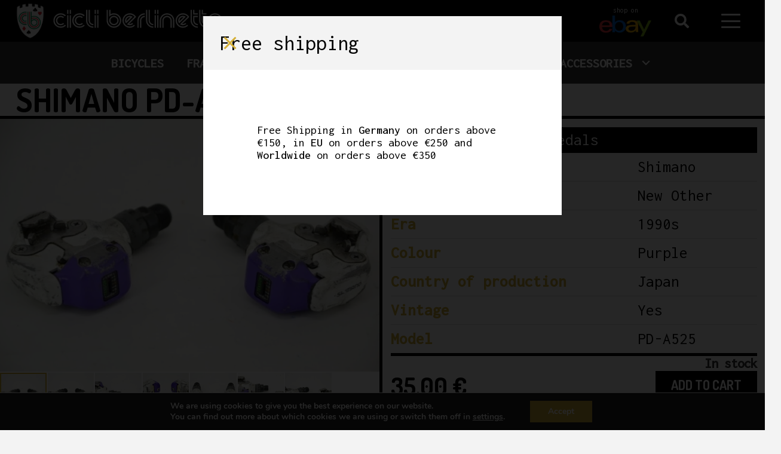

--- FILE ---
content_type: text/html; charset=UTF-8
request_url: https://cicli-berlinetta.com/product/shimano-pd-a525-spd-mtb-pedals-single-sided-purple-white-9-16-x-20-1990s-japan/
body_size: 53303
content:
<!DOCTYPE HTML>
<html lang="en-GB">
<head>
	<meta charset="UTF-8">
	<meta name='robots' content='index, follow, max-image-preview:large, max-snippet:-1, max-video-preview:-1' />
<script>window._wca = window._wca || [];</script>

	<!-- This site is optimized with the Yoast SEO plugin v26.8 - https://yoast.com/product/yoast-seo-wordpress/ -->
	<title>Shimano PD-A525 Pedals - Cicli Berlinetta</title>
	<meta name="description" content="Cicli Berlinetta - Shimano PD-A525 Pedals from &#039;90s.Model PD-A525, single sided entry. Bearings are in top condition with no roughness or play." />
	<link rel="canonical" href="https://cicli-berlinetta.com/product/shimano-pd-a525-spd-mtb-pedals-single-sided-purple-white-9-16-x-20-1990s-japan/" />
	<meta property="og:locale" content="en_GB" />
	<meta property="og:type" content="article" />
	<meta property="og:title" content="Shimano PD-A525 Pedals - Cicli Berlinetta" />
	<meta property="og:description" content="Cicli Berlinetta - Shimano PD-A525 Pedals from &#039;90s.Model PD-A525, single sided entry. Bearings are in top condition with no roughness or play." />
	<meta property="og:url" content="https://cicli-berlinetta.com/product/shimano-pd-a525-spd-mtb-pedals-single-sided-purple-white-9-16-x-20-1990s-japan/" />
	<meta property="og:site_name" content="Cicli Berlinetta" />
	<meta property="article:publisher" content="https://facebook.com/cicli.berlinetta/" />
	<meta property="article:modified_time" content="2024-08-04T03:38:29+00:00" />
	<meta property="og:image" content="https://cicli-berlinetta.com/wp-content/uploads/2022/08/Shimano-PD-A525-SPD-MTB-Pedals-Single-Sided-Purple-White-916-x-20-1990s-Japan-332964548407-7-scaled.jpg" />
	<meta property="og:image:width" content="1280" />
	<meta property="og:image:height" content="853" />
	<meta property="og:image:type" content="image/jpeg" />
	<meta name="twitter:card" content="summary_large_image" />
	<meta name="twitter:label1" content="Estimated reading time" />
	<meta name="twitter:data1" content="1 minute" />
	<script type="application/ld+json" class="yoast-schema-graph">{"@context":"https://schema.org","@graph":[{"@type":"WebPage","@id":"https://cicli-berlinetta.com/product/shimano-pd-a525-spd-mtb-pedals-single-sided-purple-white-9-16-x-20-1990s-japan/","url":"https://cicli-berlinetta.com/product/shimano-pd-a525-spd-mtb-pedals-single-sided-purple-white-9-16-x-20-1990s-japan/","name":"Shimano PD-A525 Pedals - Cicli Berlinetta","isPartOf":{"@id":"https://cicli-berlinetta.com/#website"},"primaryImageOfPage":{"@id":"https://cicli-berlinetta.com/product/shimano-pd-a525-spd-mtb-pedals-single-sided-purple-white-9-16-x-20-1990s-japan/#primaryimage"},"image":{"@id":"https://cicli-berlinetta.com/product/shimano-pd-a525-spd-mtb-pedals-single-sided-purple-white-9-16-x-20-1990s-japan/#primaryimage"},"thumbnailUrl":"https://cicli-berlinetta.com/wp-content/uploads/2022/08/Shimano-PD-A525-SPD-MTB-Pedals-Single-Sided-Purple-White-916-x-20-1990s-Japan-332964548407-7-scaled.jpg","datePublished":"2020-06-13T19:01:17+00:00","dateModified":"2024-08-04T03:38:29+00:00","description":"Cicli Berlinetta - Shimano PD-A525 Pedals from '90s.Model PD-A525, single sided entry. Bearings are in top condition with no roughness or play.","breadcrumb":{"@id":"https://cicli-berlinetta.com/product/shimano-pd-a525-spd-mtb-pedals-single-sided-purple-white-9-16-x-20-1990s-japan/#breadcrumb"},"inLanguage":"en-GB","potentialAction":[{"@type":"ReadAction","target":["https://cicli-berlinetta.com/product/shimano-pd-a525-spd-mtb-pedals-single-sided-purple-white-9-16-x-20-1990s-japan/"]}]},{"@type":"ImageObject","inLanguage":"en-GB","@id":"https://cicli-berlinetta.com/product/shimano-pd-a525-spd-mtb-pedals-single-sided-purple-white-9-16-x-20-1990s-japan/#primaryimage","url":"https://cicli-berlinetta.com/wp-content/uploads/2022/08/Shimano-PD-A525-SPD-MTB-Pedals-Single-Sided-Purple-White-916-x-20-1990s-Japan-332964548407-7-scaled.jpg","contentUrl":"https://cicli-berlinetta.com/wp-content/uploads/2022/08/Shimano-PD-A525-SPD-MTB-Pedals-Single-Sided-Purple-White-916-x-20-1990s-Japan-332964548407-7-scaled.jpg","width":1280,"height":853},{"@type":"BreadcrumbList","@id":"https://cicli-berlinetta.com/product/shimano-pd-a525-spd-mtb-pedals-single-sided-purple-white-9-16-x-20-1990s-japan/#breadcrumb","itemListElement":[{"@type":"ListItem","position":1,"name":"Home","item":"https://cicli-berlinetta.com/"},{"@type":"ListItem","position":2,"name":"Shop","item":"https://cicli-berlinetta.com/shop/"},{"@type":"ListItem","position":3,"name":"Shimano PD-A525 Pedals"}]},{"@type":"WebSite","@id":"https://cicli-berlinetta.com/#website","url":"https://cicli-berlinetta.com/","name":"Cicli Berlinetta","description":"The Home of Cycling Chic!","publisher":{"@id":"https://cicli-berlinetta.com/#organization"},"potentialAction":[{"@type":"SearchAction","target":{"@type":"EntryPoint","urlTemplate":"https://cicli-berlinetta.com/?s={search_term_string}"},"query-input":{"@type":"PropertyValueSpecification","valueRequired":true,"valueName":"search_term_string"}}],"inLanguage":"en-GB"},{"@type":"Organization","@id":"https://cicli-berlinetta.com/#organization","name":"Cicli Berlinetta The Home of Cycling Chic!","url":"https://cicli-berlinetta.com/","logo":{"@type":"ImageObject","inLanguage":"en-GB","@id":"https://cicli-berlinetta.com/#/schema/logo/image/","url":"https://cicli-berlinetta.com/wp-content/uploads/2022/09/CB_sharing_prev.jpg","contentUrl":"https://cicli-berlinetta.com/wp-content/uploads/2022/09/CB_sharing_prev.jpg","width":1200,"height":630,"caption":"Cicli Berlinetta The Home of Cycling Chic!"},"image":{"@id":"https://cicli-berlinetta.com/#/schema/logo/image/"},"sameAs":["https://facebook.com/cicli.berlinetta/","https://instagram.com/cicliberlinetta/"]}]}</script>
	<!-- / Yoast SEO plugin. -->


<link rel='dns-prefetch' href='//stats.wp.com' />
<link rel='dns-prefetch' href='//capi-automation.s3.us-east-2.amazonaws.com' />
<link rel='dns-prefetch' href='//fonts.googleapis.com' />
<link rel="alternate" type="application/rss+xml" title="Cicli Berlinetta &raquo; Feed" href="https://cicli-berlinetta.com/feed/" />
<link rel="alternate" type="application/rss+xml" title="Cicli Berlinetta &raquo; Comments Feed" href="https://cicli-berlinetta.com/comments/feed/" />
<link rel="alternate" title="oEmbed (JSON)" type="application/json+oembed" href="https://cicli-berlinetta.com/wp-json/oembed/1.0/embed?url=https%3A%2F%2Fcicli-berlinetta.com%2Fproduct%2Fshimano-pd-a525-spd-mtb-pedals-single-sided-purple-white-9-16-x-20-1990s-japan%2F" />
<link rel="alternate" title="oEmbed (XML)" type="text/xml+oembed" href="https://cicli-berlinetta.com/wp-json/oembed/1.0/embed?url=https%3A%2F%2Fcicli-berlinetta.com%2Fproduct%2Fshimano-pd-a525-spd-mtb-pedals-single-sided-purple-white-9-16-x-20-1990s-japan%2F&#038;format=xml" />
<meta name="viewport" content="width=device-width, initial-scale=1">
<meta name="theme-color" content="#f3f3f3">
<style id='wp-img-auto-sizes-contain-inline-css'>
img:is([sizes=auto i],[sizes^="auto," i]){contain-intrinsic-size:3000px 1500px}
/*# sourceURL=wp-img-auto-sizes-contain-inline-css */
</style>
<link rel='stylesheet' id='pr-dhl-preferred-services-integration-css' href='https://cicli-berlinetta.com/wp-content/plugins/dhl-for-woocommerce/build/style-index.css?ver=3.9.7' media='all' />
<link rel='stylesheet' id='pr-dhl-blocks-style-css' href='https://cicli-berlinetta.com/wp-content/plugins/dhl-for-woocommerce/build/style-index.css?ver=3.9.7' media='all' />
<link rel='stylesheet' id='photoswipe-css' href='https://cicli-berlinetta.com/wp-content/plugins/woocommerce/assets/css/photoswipe/photoswipe.min.css?ver=10.4.3' media='all' />
<link rel='stylesheet' id='photoswipe-default-skin-css' href='https://cicli-berlinetta.com/wp-content/plugins/woocommerce/assets/css/photoswipe/default-skin/default-skin.min.css?ver=10.4.3' media='all' />
<style id='woocommerce-inline-inline-css'>
.woocommerce form .form-row .required { visibility: visible; }
/*# sourceURL=woocommerce-inline-inline-css */
</style>
<link rel='stylesheet' id='gateway-css' href='https://cicli-berlinetta.com/wp-content/plugins/woocommerce-paypal-payments/modules/ppcp-button/assets/css/gateway.css?ver=3.3.2' media='all' />
<link rel='stylesheet' id='us-fonts-css' href='https://fonts.googleapis.com/css?family=Inconsolata%3A400%2C500%7CDosis%3A700&#038;display=swap&#038;ver=5b6eaf37b7cb078a0e7dd76263aa3302' media='all' />
<link rel='stylesheet' id='wc-ppcp-applepay-css' href='https://cicli-berlinetta.com/wp-content/plugins/woocommerce-paypal-payments/modules/ppcp-applepay/assets/css/styles.css?ver=3.3.2' media='all' />
<link rel='stylesheet' id='wc-ppcp-googlepay-css' href='https://cicli-berlinetta.com/wp-content/plugins/woocommerce-paypal-payments/modules/ppcp-googlepay/assets/css/styles.css?ver=3.3.2' media='all' />
<link rel='stylesheet' id='us-theme-css' href='https://cicli-berlinetta.com/wp-content/uploads/us-assets/cicli-berlinetta.com.css?ver=f535765c' media='all' />
<link rel='stylesheet' id='theme-style-css' href='https://cicli-berlinetta.com/wp-content/themes/Cicli_theme/style.css?ver=8.42' media='all' />
<link rel='stylesheet' id='moove_gdpr_frontend-css' href='https://cicli-berlinetta.com/wp-content/plugins/gdpr-cookie-compliance/dist/styles/gdpr-main.css?ver=5.0.9' media='all' />
<style id='moove_gdpr_frontend-inline-css'>
#moove_gdpr_cookie_modal,#moove_gdpr_cookie_info_bar,.gdpr_cookie_settings_shortcode_content{font-family:&#039;Nunito&#039;,sans-serif}#moove_gdpr_save_popup_settings_button{background-color:#373737;color:#fff}#moove_gdpr_save_popup_settings_button:hover{background-color:#000}#moove_gdpr_cookie_info_bar .moove-gdpr-info-bar-container .moove-gdpr-info-bar-content a.mgbutton,#moove_gdpr_cookie_info_bar .moove-gdpr-info-bar-container .moove-gdpr-info-bar-content button.mgbutton{background-color:#d4af36}#moove_gdpr_cookie_modal .moove-gdpr-modal-content .moove-gdpr-modal-footer-content .moove-gdpr-button-holder a.mgbutton,#moove_gdpr_cookie_modal .moove-gdpr-modal-content .moove-gdpr-modal-footer-content .moove-gdpr-button-holder button.mgbutton,.gdpr_cookie_settings_shortcode_content .gdpr-shr-button.button-green{background-color:#d4af36;border-color:#d4af36}#moove_gdpr_cookie_modal .moove-gdpr-modal-content .moove-gdpr-modal-footer-content .moove-gdpr-button-holder a.mgbutton:hover,#moove_gdpr_cookie_modal .moove-gdpr-modal-content .moove-gdpr-modal-footer-content .moove-gdpr-button-holder button.mgbutton:hover,.gdpr_cookie_settings_shortcode_content .gdpr-shr-button.button-green:hover{background-color:#fff;color:#d4af36}#moove_gdpr_cookie_modal .moove-gdpr-modal-content .moove-gdpr-modal-close i,#moove_gdpr_cookie_modal .moove-gdpr-modal-content .moove-gdpr-modal-close span.gdpr-icon{background-color:#d4af36;border:1px solid #d4af36}#moove_gdpr_cookie_info_bar span.moove-gdpr-infobar-allow-all.focus-g,#moove_gdpr_cookie_info_bar span.moove-gdpr-infobar-allow-all:focus,#moove_gdpr_cookie_info_bar button.moove-gdpr-infobar-allow-all.focus-g,#moove_gdpr_cookie_info_bar button.moove-gdpr-infobar-allow-all:focus,#moove_gdpr_cookie_info_bar span.moove-gdpr-infobar-reject-btn.focus-g,#moove_gdpr_cookie_info_bar span.moove-gdpr-infobar-reject-btn:focus,#moove_gdpr_cookie_info_bar button.moove-gdpr-infobar-reject-btn.focus-g,#moove_gdpr_cookie_info_bar button.moove-gdpr-infobar-reject-btn:focus,#moove_gdpr_cookie_info_bar span.change-settings-button.focus-g,#moove_gdpr_cookie_info_bar span.change-settings-button:focus,#moove_gdpr_cookie_info_bar button.change-settings-button.focus-g,#moove_gdpr_cookie_info_bar button.change-settings-button:focus{-webkit-box-shadow:0 0 1px 3px #d4af36;-moz-box-shadow:0 0 1px 3px #d4af36;box-shadow:0 0 1px 3px #d4af36}#moove_gdpr_cookie_modal .moove-gdpr-modal-content .moove-gdpr-modal-close i:hover,#moove_gdpr_cookie_modal .moove-gdpr-modal-content .moove-gdpr-modal-close span.gdpr-icon:hover,#moove_gdpr_cookie_info_bar span[data-href]>u.change-settings-button{color:#d4af36}#moove_gdpr_cookie_modal .moove-gdpr-modal-content .moove-gdpr-modal-left-content #moove-gdpr-menu li.menu-item-selected a span.gdpr-icon,#moove_gdpr_cookie_modal .moove-gdpr-modal-content .moove-gdpr-modal-left-content #moove-gdpr-menu li.menu-item-selected button span.gdpr-icon{color:inherit}#moove_gdpr_cookie_modal .moove-gdpr-modal-content .moove-gdpr-modal-left-content #moove-gdpr-menu li a span.gdpr-icon,#moove_gdpr_cookie_modal .moove-gdpr-modal-content .moove-gdpr-modal-left-content #moove-gdpr-menu li button span.gdpr-icon{color:inherit}#moove_gdpr_cookie_modal .gdpr-acc-link{line-height:0;font-size:0;color:transparent;position:absolute}#moove_gdpr_cookie_modal .moove-gdpr-modal-content .moove-gdpr-modal-close:hover i,#moove_gdpr_cookie_modal .moove-gdpr-modal-content .moove-gdpr-modal-left-content #moove-gdpr-menu li a,#moove_gdpr_cookie_modal .moove-gdpr-modal-content .moove-gdpr-modal-left-content #moove-gdpr-menu li button,#moove_gdpr_cookie_modal .moove-gdpr-modal-content .moove-gdpr-modal-left-content #moove-gdpr-menu li button i,#moove_gdpr_cookie_modal .moove-gdpr-modal-content .moove-gdpr-modal-left-content #moove-gdpr-menu li a i,#moove_gdpr_cookie_modal .moove-gdpr-modal-content .moove-gdpr-tab-main .moove-gdpr-tab-main-content a:hover,#moove_gdpr_cookie_info_bar.moove-gdpr-dark-scheme .moove-gdpr-info-bar-container .moove-gdpr-info-bar-content a.mgbutton:hover,#moove_gdpr_cookie_info_bar.moove-gdpr-dark-scheme .moove-gdpr-info-bar-container .moove-gdpr-info-bar-content button.mgbutton:hover,#moove_gdpr_cookie_info_bar.moove-gdpr-dark-scheme .moove-gdpr-info-bar-container .moove-gdpr-info-bar-content a:hover,#moove_gdpr_cookie_info_bar.moove-gdpr-dark-scheme .moove-gdpr-info-bar-container .moove-gdpr-info-bar-content button:hover,#moove_gdpr_cookie_info_bar.moove-gdpr-dark-scheme .moove-gdpr-info-bar-container .moove-gdpr-info-bar-content span.change-settings-button:hover,#moove_gdpr_cookie_info_bar.moove-gdpr-dark-scheme .moove-gdpr-info-bar-container .moove-gdpr-info-bar-content button.change-settings-button:hover,#moove_gdpr_cookie_info_bar.moove-gdpr-dark-scheme .moove-gdpr-info-bar-container .moove-gdpr-info-bar-content u.change-settings-button:hover,#moove_gdpr_cookie_info_bar span[data-href]>u.change-settings-button,#moove_gdpr_cookie_info_bar.moove-gdpr-dark-scheme .moove-gdpr-info-bar-container .moove-gdpr-info-bar-content a.mgbutton.focus-g,#moove_gdpr_cookie_info_bar.moove-gdpr-dark-scheme .moove-gdpr-info-bar-container .moove-gdpr-info-bar-content button.mgbutton.focus-g,#moove_gdpr_cookie_info_bar.moove-gdpr-dark-scheme .moove-gdpr-info-bar-container .moove-gdpr-info-bar-content a.focus-g,#moove_gdpr_cookie_info_bar.moove-gdpr-dark-scheme .moove-gdpr-info-bar-container .moove-gdpr-info-bar-content button.focus-g,#moove_gdpr_cookie_info_bar.moove-gdpr-dark-scheme .moove-gdpr-info-bar-container .moove-gdpr-info-bar-content a.mgbutton:focus,#moove_gdpr_cookie_info_bar.moove-gdpr-dark-scheme .moove-gdpr-info-bar-container .moove-gdpr-info-bar-content button.mgbutton:focus,#moove_gdpr_cookie_info_bar.moove-gdpr-dark-scheme .moove-gdpr-info-bar-container .moove-gdpr-info-bar-content a:focus,#moove_gdpr_cookie_info_bar.moove-gdpr-dark-scheme .moove-gdpr-info-bar-container .moove-gdpr-info-bar-content button:focus,#moove_gdpr_cookie_info_bar.moove-gdpr-dark-scheme .moove-gdpr-info-bar-container .moove-gdpr-info-bar-content span.change-settings-button.focus-g,span.change-settings-button:focus,button.change-settings-button.focus-g,button.change-settings-button:focus,#moove_gdpr_cookie_info_bar.moove-gdpr-dark-scheme .moove-gdpr-info-bar-container .moove-gdpr-info-bar-content u.change-settings-button.focus-g,#moove_gdpr_cookie_info_bar.moove-gdpr-dark-scheme .moove-gdpr-info-bar-container .moove-gdpr-info-bar-content u.change-settings-button:focus{color:#d4af36}#moove_gdpr_cookie_modal .moove-gdpr-branding.focus-g span,#moove_gdpr_cookie_modal .moove-gdpr-modal-content .moove-gdpr-tab-main a.focus-g,#moove_gdpr_cookie_modal .moove-gdpr-modal-content .moove-gdpr-tab-main .gdpr-cd-details-toggle.focus-g{color:#d4af36}#moove_gdpr_cookie_modal.gdpr_lightbox-hide{display:none}#moove_gdpr_cookie_info_bar .moove-gdpr-info-bar-container .moove-gdpr-info-bar-content a.mgbutton,#moove_gdpr_cookie_info_bar .moove-gdpr-info-bar-container .moove-gdpr-info-bar-content button.mgbutton,#moove_gdpr_cookie_modal .moove-gdpr-modal-content .moove-gdpr-modal-footer-content .moove-gdpr-button-holder a.mgbutton,#moove_gdpr_cookie_modal .moove-gdpr-modal-content .moove-gdpr-modal-footer-content .moove-gdpr-button-holder button.mgbutton,.gdpr-shr-button,#moove_gdpr_cookie_info_bar .moove-gdpr-infobar-close-btn{border-radius:0}
/*# sourceURL=moove_gdpr_frontend-inline-css */
</style>
<script src="https://cicli-berlinetta.com/wp-includes/js/jquery/jquery.min.js?ver=3.7.1" id="jquery-core-js"></script>
<script src="https://cicli-berlinetta.com/wp-includes/js/jquery/jquery-migrate.min.js?ver=3.4.1" id="jquery-migrate-js"></script>
<script src="https://cicli-berlinetta.com/wp-content/plugins/woocommerce/assets/js/jquery-blockui/jquery.blockUI.min.js?ver=2.7.0-wc.10.4.3" id="wc-jquery-blockui-js" defer data-wp-strategy="defer"></script>
<script id="wc-add-to-cart-js-extra">
var wc_add_to_cart_params = {"ajax_url":"/wp-admin/admin-ajax.php","wc_ajax_url":"/?wc-ajax=%%endpoint%%","i18n_view_cart":"View basket","cart_url":"https://cicli-berlinetta.com/basket/","is_cart":"","cart_redirect_after_add":"no"};
//# sourceURL=wc-add-to-cart-js-extra
</script>
<script src="https://cicli-berlinetta.com/wp-content/plugins/woocommerce/assets/js/frontend/add-to-cart.min.js?ver=10.4.3" id="wc-add-to-cart-js" defer data-wp-strategy="defer"></script>
<script src="https://cicli-berlinetta.com/wp-content/plugins/woocommerce/assets/js/flexslider/jquery.flexslider.min.js?ver=2.7.2-wc.10.4.3" id="wc-flexslider-js" defer data-wp-strategy="defer"></script>
<script src="https://cicli-berlinetta.com/wp-content/plugins/woocommerce/assets/js/photoswipe/photoswipe.min.js?ver=4.1.1-wc.10.4.3" id="wc-photoswipe-js" defer data-wp-strategy="defer"></script>
<script src="https://cicli-berlinetta.com/wp-content/plugins/woocommerce/assets/js/photoswipe/photoswipe-ui-default.min.js?ver=4.1.1-wc.10.4.3" id="wc-photoswipe-ui-default-js" defer data-wp-strategy="defer"></script>
<script id="wc-single-product-js-extra">
var wc_single_product_params = {"i18n_required_rating_text":"Please select a rating","i18n_rating_options":["1 of 5 stars","2 of 5 stars","3 of 5 stars","4 of 5 stars","5 of 5 stars"],"i18n_product_gallery_trigger_text":"View full-screen image gallery","review_rating_required":"yes","flexslider":{"rtl":false,"animation":"slide","smoothHeight":true,"directionNav":false,"controlNav":"thumbnails","slideshow":false,"animationSpeed":500,"animationLoop":false,"allowOneSlide":false},"zoom_enabled":"","zoom_options":[],"photoswipe_enabled":"1","photoswipe_options":{"shareEl":false,"closeOnScroll":false,"history":false,"hideAnimationDuration":0,"showAnimationDuration":0},"flexslider_enabled":"1"};
//# sourceURL=wc-single-product-js-extra
</script>
<script src="https://cicli-berlinetta.com/wp-content/plugins/woocommerce/assets/js/frontend/single-product.min.js?ver=10.4.3" id="wc-single-product-js" defer data-wp-strategy="defer"></script>
<script src="https://cicli-berlinetta.com/wp-content/plugins/woocommerce/assets/js/js-cookie/js.cookie.min.js?ver=2.1.4-wc.10.4.3" id="wc-js-cookie-js" defer data-wp-strategy="defer"></script>
<script id="woocommerce-js-extra">
var woocommerce_params = {"ajax_url":"/wp-admin/admin-ajax.php","wc_ajax_url":"/?wc-ajax=%%endpoint%%","i18n_password_show":"Show password","i18n_password_hide":"Hide password"};
//# sourceURL=woocommerce-js-extra
</script>
<script src="https://cicli-berlinetta.com/wp-content/plugins/woocommerce/assets/js/frontend/woocommerce.min.js?ver=10.4.3" id="woocommerce-js" defer data-wp-strategy="defer"></script>
<script src="https://stats.wp.com/s-202605.js" id="woocommerce-analytics-js" defer data-wp-strategy="defer"></script>
<script></script><link rel="https://api.w.org/" href="https://cicli-berlinetta.com/wp-json/" /><link rel="alternate" title="JSON" type="application/json" href="https://cicli-berlinetta.com/wp-json/wp/v2/product/5383" /><link rel="EditURI" type="application/rsd+xml" title="RSD" href="https://cicli-berlinetta.com/xmlrpc.php?rsd" />

<link rel='shortlink' href='https://cicli-berlinetta.com/?p=5383' />
	<style>img#wpstats{display:none}</style>
										<script>
					// Define dataLayer and the gtag function.
					window.dataLayer = window.dataLayer || [];
					function gtag(){dataLayer.push(arguments);}

					// Set default consent to 'denied' as a placeholder
					// Determine actual values based on your own requirements
					gtag('consent', 'default', {
						'ad_storage': 'denied',
						'ad_user_data': 'denied',
						'ad_personalization': 'denied',
						'analytics_storage': 'denied',
						'personalization_storage': 'denied',
						'security_storage': 'denied',
						'functionality_storage': 'denied',
						'wait_for_update': '2000'
					});
				</script>

				<!-- Google Tag Manager -->
				<script>(function(w,d,s,l,i){w[l]=w[l]||[];w[l].push({'gtm.start':
				new Date().getTime(),event:'gtm.js'});var f=d.getElementsByTagName(s)[0],
				j=d.createElement(s),dl=l!='dataLayer'?'&l='+l:'';j.async=true;j.src=
				'https://www.googletagmanager.com/gtm.js?id='+i+dl;f.parentNode.insertBefore(j,f);
				})(window,document,'script','dataLayer','GTM-TWLZ5556');</script>
				<!-- End Google Tag Manager -->
							<!-- Google site verification - Google for WooCommerce -->
<meta name="google-site-verification" content="K203Eel0DVHKaSQC2-it4nlv4DhVyoI5c1TAEdZ2IuQ" />
		<script id="us_add_no_touch">
			if ( ! /Android|webOS|iPhone|iPad|iPod|BlackBerry|IEMobile|Opera Mini/i.test( navigator.userAgent ) ) {
				document.documentElement.classList.add( "no-touch" );
			}
		</script>
				<script id="us_color_scheme_switch_class">
			if ( document.cookie.includes( "us_color_scheme_switch_is_on=true" ) ) {
				document.documentElement.classList.add( "us-color-scheme-on" );
			}
		</script>
			<noscript><style>.woocommerce-product-gallery{ opacity: 1 !important; }</style></noscript>
				<script  type="text/javascript">
				!function(f,b,e,v,n,t,s){if(f.fbq)return;n=f.fbq=function(){n.callMethod?
					n.callMethod.apply(n,arguments):n.queue.push(arguments)};if(!f._fbq)f._fbq=n;
					n.push=n;n.loaded=!0;n.version='2.0';n.queue=[];t=b.createElement(e);t.async=!0;
					t.src=v;s=b.getElementsByTagName(e)[0];s.parentNode.insertBefore(t,s)}(window,
					document,'script','https://connect.facebook.net/en_US/fbevents.js');
			</script>
			<!-- WooCommerce Facebook Integration Begin -->
			<script  type="text/javascript">

				fbq('init', '314943544058151', {}, {
    "agent": "woocommerce_2-10.4.3-3.5.15"
});

				document.addEventListener( 'DOMContentLoaded', function() {
					// Insert placeholder for events injected when a product is added to the cart through AJAX.
					document.body.insertAdjacentHTML( 'beforeend', '<div class=\"wc-facebook-pixel-event-placeholder\"></div>' );
				}, false );

			</script>
			<!-- WooCommerce Facebook Integration End -->
			<meta name="generator" content="Powered by WPBakery Page Builder - drag and drop page builder for WordPress."/>
<link rel="icon" href="https://cicli-berlinetta.com/wp-content/uploads/2022/12/Cicli_Berlinetta_Logo-150x150.png" sizes="32x32" />
<link rel="icon" href="https://cicli-berlinetta.com/wp-content/uploads/2022/12/Cicli_Berlinetta_Logo-300x300.png" sizes="192x192" />
<link rel="apple-touch-icon" href="https://cicli-berlinetta.com/wp-content/uploads/2022/12/Cicli_Berlinetta_Logo-300x300.png" />
<meta name="msapplication-TileImage" content="https://cicli-berlinetta.com/wp-content/uploads/2022/12/Cicli_Berlinetta_Logo-300x300.png" />
<noscript><style> .wpb_animate_when_almost_visible { opacity: 1; }</style></noscript>		<style id="us-icon-fonts">@font-face{font-display:swap;font-style:normal;font-family:"fontawesome";font-weight:900;src:url("https://cicli-berlinetta.com/wp-content/themes/Zephyr/fonts/fa-solid-900.woff2?ver=8.42") format("woff2")}.fas{font-family:"fontawesome";font-weight:900}@font-face{font-display:swap;font-style:normal;font-family:"fontawesome";font-weight:400;src:url("https://cicli-berlinetta.com/wp-content/themes/Zephyr/fonts/fa-regular-400.woff2?ver=8.42") format("woff2")}.far{font-family:"fontawesome";font-weight:400}@font-face{font-display:swap;font-style:normal;font-family:"Font Awesome 5 Brands";font-weight:400;src:url("https://cicli-berlinetta.com/wp-content/themes/Zephyr/fonts/fa-brands-400.woff2?ver=8.42") format("woff2")}.fab{font-family:"Font Awesome 5 Brands";font-weight:400}@font-face{font-display:block;font-style:normal;font-family:"Material Icons";font-weight:400;src:url("https://cicli-berlinetta.com/wp-content/themes/Zephyr/fonts/material-icons.woff2?ver=8.42") format("woff2")}.material-icons{font-family:"Material Icons";font-weight:400}</style>
				<style id="us-current-header-css"> .l-subheader.at_middle,.l-subheader.at_middle .w-dropdown-list,.l-subheader.at_middle .type_mobile .w-nav-list.level_1{background:var(--color-header-middle-bg);color:var(--color-header-middle-text)}.no-touch .l-subheader.at_middle a:hover,.no-touch .l-header.bg_transparent .l-subheader.at_middle .w-dropdown.opened a:hover{color:var(--color-header-middle-text-hover)}.l-header.bg_transparent:not(.sticky) .l-subheader.at_middle{background:var(--color-header-transparent-bg);color:var(--color-header-transparent-text)}.no-touch .l-header.bg_transparent:not(.sticky) .at_middle .w-cart-link:hover,.no-touch .l-header.bg_transparent:not(.sticky) .at_middle .w-text a:hover,.no-touch .l-header.bg_transparent:not(.sticky) .at_middle .w-html a:hover,.no-touch .l-header.bg_transparent:not(.sticky) .at_middle .w-nav>a:hover,.no-touch .l-header.bg_transparent:not(.sticky) .at_middle .w-menu a:hover,.no-touch .l-header.bg_transparent:not(.sticky) .at_middle .w-search>a:hover,.no-touch .l-header.bg_transparent:not(.sticky) .at_middle .w-socials.shape_none.color_text a:hover,.no-touch .l-header.bg_transparent:not(.sticky) .at_middle .w-socials.shape_none.color_link a:hover,.no-touch .l-header.bg_transparent:not(.sticky) .at_middle .w-dropdown a:hover,.no-touch .l-header.bg_transparent:not(.sticky) .at_middle .type_desktop .menu-item.level_1.opened>a,.no-touch .l-header.bg_transparent:not(.sticky) .at_middle .type_desktop .menu-item.level_1:hover>a{color:var(--color-header-transparent-text-hover)}.l-subheader.at_bottom,.l-subheader.at_bottom .w-dropdown-list,.l-subheader.at_bottom .type_mobile .w-nav-list.level_1{background:#333333;color:#ffffff}.no-touch .l-subheader.at_bottom a:hover,.no-touch .l-header.bg_transparent .l-subheader.at_bottom .w-dropdown.opened a:hover{color:#d4af37}.l-header.bg_transparent:not(.sticky) .l-subheader.at_bottom{background:var(--color-header-top-transparent-bg);color:var(--color-header-top-transparent-text)}.no-touch .l-header.bg_transparent:not(.sticky) .at_bottom .w-cart-link:hover,.no-touch .l-header.bg_transparent:not(.sticky) .at_bottom .w-text a:hover,.no-touch .l-header.bg_transparent:not(.sticky) .at_bottom .w-html a:hover,.no-touch .l-header.bg_transparent:not(.sticky) .at_bottom .w-nav>a:hover,.no-touch .l-header.bg_transparent:not(.sticky) .at_bottom .w-menu a:hover,.no-touch .l-header.bg_transparent:not(.sticky) .at_bottom .w-search>a:hover,.no-touch .l-header.bg_transparent:not(.sticky) .at_bottom .w-socials.shape_none.color_text a:hover,.no-touch .l-header.bg_transparent:not(.sticky) .at_bottom .w-socials.shape_none.color_link a:hover,.no-touch .l-header.bg_transparent:not(.sticky) .at_bottom .w-dropdown a:hover,.no-touch .l-header.bg_transparent:not(.sticky) .at_bottom .type_desktop .menu-item.level_1.opened>a,.no-touch .l-header.bg_transparent:not(.sticky) .at_bottom .type_desktop .menu-item.level_1:hover>a{color:var(--color-header-top-transparent-text-hover)}.header_ver .l-header{background:var(--color-header-middle-bg);color:var(--color-header-middle-text)}@media (min-width:1281px){.hidden_for_default{display:none!important}.l-subheader.at_top{display:none}.l-header{position:relative;z-index:111}.l-subheader{margin:0 auto}.l-subheader.width_full{padding-left:1.5rem;padding-right:1.5rem}.l-subheader-h{display:flex;align-items:center;position:relative;margin:0 auto;max-width:var(--site-content-width,1200px);height:inherit}.w-header-show{display:none}.l-header.pos_fixed{position:fixed;left:var(--site-outline-width,0);right:var(--site-outline-width,0)}.l-header.pos_fixed:not(.notransition) .l-subheader{transition-property:transform,background,box-shadow,line-height,height,visibility;transition-duration:.3s;transition-timing-function:cubic-bezier(.78,.13,.15,.86)}.headerinpos_bottom.sticky_first_section .l-header.pos_fixed{position:fixed!important}.header_hor .l-header.sticky_auto_hide{transition:margin .3s cubic-bezier(.78,.13,.15,.86) .1s}.header_hor .l-header.sticky_auto_hide.down{margin-top:calc(-1.1 * var(--header-sticky-height,0px) )}.l-header.bg_transparent:not(.sticky) .l-subheader{box-shadow:none!important;background:none}.l-header.bg_transparent~.l-main .l-section.width_full.height_auto:first-of-type>.l-section-h{padding-top:0!important;padding-bottom:0!important}.l-header.pos_static.bg_transparent{position:absolute;left:var(--site-outline-width,0);right:var(--site-outline-width,0)}.l-subheader.width_full .l-subheader-h{max-width:none!important}.l-header.shadow_thin .l-subheader.at_middle,.l-header.shadow_thin .l-subheader.at_bottom{box-shadow:0 1px 0 rgba(0,0,0,0.08)}.l-header.shadow_wide .l-subheader.at_middle,.l-header.shadow_wide .l-subheader.at_bottom{box-shadow:0 3px 5px -1px rgba(0,0,0,0.1),0 2px 1px -1px rgba(0,0,0,0.05)}.header_hor .l-subheader-cell>.w-cart{margin-left:0;margin-right:0}:root{--header-height:150px;--header-sticky-height:110px}.l-header:before{content:'150'}.l-header.sticky:before{content:'110'}.l-subheader.at_top{line-height:40px;height:40px;overflow:visible;visibility:visible}.l-header.sticky .l-subheader.at_top{line-height:40px;height:40px;overflow:visible;visibility:visible}.l-subheader.at_middle{line-height:80px;height:80px;overflow:visible;visibility:visible}.l-header.sticky .l-subheader.at_middle{line-height:60px;height:60px;overflow:visible;visibility:visible}.l-subheader.at_middle .l-subheader-cell.at_left,.l-subheader.at_middle .l-subheader-cell.at_right{display:flex;flex-basis:100px}.l-subheader.at_bottom{line-height:70px;height:70px;overflow:visible;visibility:visible}.l-header.sticky .l-subheader.at_bottom{line-height:50px;height:50px;overflow:visible;visibility:visible}.l-subheader.at_bottom .l-subheader-cell.at_left,.l-subheader.at_bottom .l-subheader-cell.at_right{display:flex;flex-basis:100px}.headerinpos_above .l-header.pos_fixed{overflow:hidden;transition:transform 0.3s;transform:translate3d(0,-100%,0)}.headerinpos_above .l-header.pos_fixed.sticky{overflow:visible;transform:none}.headerinpos_above .l-header.pos_fixed~.l-section>.l-section-h,.headerinpos_above .l-header.pos_fixed~.l-main .l-section:first-of-type>.l-section-h{padding-top:0!important}.headerinpos_below .l-header.pos_fixed:not(.sticky){position:absolute;top:100%}.headerinpos_below .l-header.pos_fixed~.l-main>.l-section:first-of-type>.l-section-h{padding-top:0!important}.headerinpos_below .l-header.pos_fixed~.l-main .l-section.full_height:nth-of-type(2){min-height:100vh}.headerinpos_below .l-header.pos_fixed~.l-main>.l-section:nth-of-type(2)>.l-section-h{padding-top:var(--header-height)}.headerinpos_bottom .l-header.pos_fixed:not(.sticky){position:absolute;top:100vh}.headerinpos_bottom .l-header.pos_fixed~.l-main>.l-section:first-of-type>.l-section-h{padding-top:0!important}.headerinpos_bottom .l-header.pos_fixed~.l-main>.l-section:first-of-type>.l-section-h{padding-bottom:var(--header-height)}.headerinpos_bottom .l-header.pos_fixed.bg_transparent~.l-main .l-section.valign_center:not(.height_auto):first-of-type>.l-section-h{top:calc( var(--header-height) / 2 )}.headerinpos_bottom .l-header.pos_fixed:not(.sticky) .w-cart.layout_dropdown .w-cart-content,.headerinpos_bottom .l-header.pos_fixed:not(.sticky) .w-nav.type_desktop .w-nav-list.level_2{bottom:100%;transform-origin:0 100%}.headerinpos_bottom .l-header.pos_fixed:not(.sticky) .w-nav.type_mobile.m_layout_dropdown .w-nav-list.level_1{top:auto;bottom:100%;box-shadow:var(--box-shadow-up)}.headerinpos_bottom .l-header.pos_fixed:not(.sticky) .w-nav.type_desktop .w-nav-list.level_3,.headerinpos_bottom .l-header.pos_fixed:not(.sticky) .w-nav.type_desktop .w-nav-list.level_4{top:auto;bottom:0;transform-origin:0 100%}.headerinpos_bottom .l-header.pos_fixed:not(.sticky) .w-dropdown-list{top:auto;bottom:-0.4em;padding-top:0.4em;padding-bottom:2.4em}.admin-bar .l-header.pos_static.bg_solid~.l-main .l-section.full_height:first-of-type{min-height:calc( 100vh - var(--header-height) - 32px )}.admin-bar .l-header.pos_fixed:not(.sticky_auto_hide)~.l-main .l-section.full_height:not(:first-of-type){min-height:calc( 100vh - var(--header-sticky-height) - 32px )}.admin-bar.headerinpos_below .l-header.pos_fixed~.l-main .l-section.full_height:nth-of-type(2){min-height:calc(100vh - 32px)}}@media (min-width:1025px) and (max-width:1280px){.hidden_for_laptops{display:none!important}.l-subheader.at_top{display:none}.l-header{position:relative;z-index:111}.l-subheader{margin:0 auto}.l-subheader.width_full{padding-left:1.5rem;padding-right:1.5rem}.l-subheader-h{display:flex;align-items:center;position:relative;margin:0 auto;max-width:var(--site-content-width,1200px);height:inherit}.w-header-show{display:none}.l-header.pos_fixed{position:fixed;left:var(--site-outline-width,0);right:var(--site-outline-width,0)}.l-header.pos_fixed:not(.notransition) .l-subheader{transition-property:transform,background,box-shadow,line-height,height,visibility;transition-duration:.3s;transition-timing-function:cubic-bezier(.78,.13,.15,.86)}.headerinpos_bottom.sticky_first_section .l-header.pos_fixed{position:fixed!important}.header_hor .l-header.sticky_auto_hide{transition:margin .3s cubic-bezier(.78,.13,.15,.86) .1s}.header_hor .l-header.sticky_auto_hide.down{margin-top:calc(-1.1 * var(--header-sticky-height,0px) )}.l-header.bg_transparent:not(.sticky) .l-subheader{box-shadow:none!important;background:none}.l-header.bg_transparent~.l-main .l-section.width_full.height_auto:first-of-type>.l-section-h{padding-top:0!important;padding-bottom:0!important}.l-header.pos_static.bg_transparent{position:absolute;left:var(--site-outline-width,0);right:var(--site-outline-width,0)}.l-subheader.width_full .l-subheader-h{max-width:none!important}.l-header.shadow_thin .l-subheader.at_middle,.l-header.shadow_thin .l-subheader.at_bottom{box-shadow:0 1px 0 rgba(0,0,0,0.08)}.l-header.shadow_wide .l-subheader.at_middle,.l-header.shadow_wide .l-subheader.at_bottom{box-shadow:0 3px 5px -1px rgba(0,0,0,0.1),0 2px 1px -1px rgba(0,0,0,0.05)}.header_hor .l-subheader-cell>.w-cart{margin-left:0;margin-right:0}:root{--header-height:140px;--header-sticky-height:100px}.l-header:before{content:'140'}.l-header.sticky:before{content:'100'}.l-subheader.at_top{line-height:40px;height:40px;overflow:visible;visibility:visible}.l-header.sticky .l-subheader.at_top{line-height:40px;height:40px;overflow:visible;visibility:visible}.l-subheader.at_middle{line-height:70px;height:70px;overflow:visible;visibility:visible}.l-header.sticky .l-subheader.at_middle{line-height:50px;height:50px;overflow:visible;visibility:visible}.l-subheader.at_middle .l-subheader-cell.at_left,.l-subheader.at_middle .l-subheader-cell.at_right{display:flex;flex-basis:100px}.l-subheader.at_bottom{line-height:70px;height:70px;overflow:visible;visibility:visible}.l-header.sticky .l-subheader.at_bottom{line-height:50px;height:50px;overflow:visible;visibility:visible}.l-subheader.at_bottom .l-subheader-cell.at_left,.l-subheader.at_bottom .l-subheader-cell.at_right{display:flex;flex-basis:100px}.headerinpos_above .l-header.pos_fixed{overflow:hidden;transition:transform 0.3s;transform:translate3d(0,-100%,0)}.headerinpos_above .l-header.pos_fixed.sticky{overflow:visible;transform:none}.headerinpos_above .l-header.pos_fixed~.l-section>.l-section-h,.headerinpos_above .l-header.pos_fixed~.l-main .l-section:first-of-type>.l-section-h{padding-top:0!important}.headerinpos_below .l-header.pos_fixed:not(.sticky){position:absolute;top:100%}.headerinpos_below .l-header.pos_fixed~.l-main>.l-section:first-of-type>.l-section-h{padding-top:0!important}.headerinpos_below .l-header.pos_fixed~.l-main .l-section.full_height:nth-of-type(2){min-height:100vh}.headerinpos_below .l-header.pos_fixed~.l-main>.l-section:nth-of-type(2)>.l-section-h{padding-top:var(--header-height)}.headerinpos_bottom .l-header.pos_fixed:not(.sticky){position:absolute;top:100vh}.headerinpos_bottom .l-header.pos_fixed~.l-main>.l-section:first-of-type>.l-section-h{padding-top:0!important}.headerinpos_bottom .l-header.pos_fixed~.l-main>.l-section:first-of-type>.l-section-h{padding-bottom:var(--header-height)}.headerinpos_bottom .l-header.pos_fixed.bg_transparent~.l-main .l-section.valign_center:not(.height_auto):first-of-type>.l-section-h{top:calc( var(--header-height) / 2 )}.headerinpos_bottom .l-header.pos_fixed:not(.sticky) .w-cart.layout_dropdown .w-cart-content,.headerinpos_bottom .l-header.pos_fixed:not(.sticky) .w-nav.type_desktop .w-nav-list.level_2{bottom:100%;transform-origin:0 100%}.headerinpos_bottom .l-header.pos_fixed:not(.sticky) .w-nav.type_mobile.m_layout_dropdown .w-nav-list.level_1{top:auto;bottom:100%;box-shadow:var(--box-shadow-up)}.headerinpos_bottom .l-header.pos_fixed:not(.sticky) .w-nav.type_desktop .w-nav-list.level_3,.headerinpos_bottom .l-header.pos_fixed:not(.sticky) .w-nav.type_desktop .w-nav-list.level_4{top:auto;bottom:0;transform-origin:0 100%}.headerinpos_bottom .l-header.pos_fixed:not(.sticky) .w-dropdown-list{top:auto;bottom:-0.4em;padding-top:0.4em;padding-bottom:2.4em}.admin-bar .l-header.pos_static.bg_solid~.l-main .l-section.full_height:first-of-type{min-height:calc( 100vh - var(--header-height) - 32px )}.admin-bar .l-header.pos_fixed:not(.sticky_auto_hide)~.l-main .l-section.full_height:not(:first-of-type){min-height:calc( 100vh - var(--header-sticky-height) - 32px )}.admin-bar.headerinpos_below .l-header.pos_fixed~.l-main .l-section.full_height:nth-of-type(2){min-height:calc(100vh - 32px)}}@media (min-width:601px) and (max-width:1024px){.hidden_for_tablets{display:none!important}.l-subheader.at_top{display:none}.l-header{position:relative;z-index:111}.l-subheader{margin:0 auto}.l-subheader.width_full{padding-left:1.5rem;padding-right:1.5rem}.l-subheader-h{display:flex;align-items:center;position:relative;margin:0 auto;max-width:var(--site-content-width,1200px);height:inherit}.w-header-show{display:none}.l-header.pos_fixed{position:fixed;left:var(--site-outline-width,0);right:var(--site-outline-width,0)}.l-header.pos_fixed:not(.notransition) .l-subheader{transition-property:transform,background,box-shadow,line-height,height,visibility;transition-duration:.3s;transition-timing-function:cubic-bezier(.78,.13,.15,.86)}.headerinpos_bottom.sticky_first_section .l-header.pos_fixed{position:fixed!important}.header_hor .l-header.sticky_auto_hide{transition:margin .3s cubic-bezier(.78,.13,.15,.86) .1s}.header_hor .l-header.sticky_auto_hide.down{margin-top:calc(-1.1 * var(--header-sticky-height,0px) )}.l-header.bg_transparent:not(.sticky) .l-subheader{box-shadow:none!important;background:none}.l-header.bg_transparent~.l-main .l-section.width_full.height_auto:first-of-type>.l-section-h{padding-top:0!important;padding-bottom:0!important}.l-header.pos_static.bg_transparent{position:absolute;left:var(--site-outline-width,0);right:var(--site-outline-width,0)}.l-subheader.width_full .l-subheader-h{max-width:none!important}.l-header.shadow_thin .l-subheader.at_middle,.l-header.shadow_thin .l-subheader.at_bottom{box-shadow:0 1px 0 rgba(0,0,0,0.08)}.l-header.shadow_wide .l-subheader.at_middle,.l-header.shadow_wide .l-subheader.at_bottom{box-shadow:0 3px 5px -1px rgba(0,0,0,0.1),0 2px 1px -1px rgba(0,0,0,0.05)}.header_hor .l-subheader-cell>.w-cart{margin-left:0;margin-right:0}:root{--header-height:120px;--header-sticky-height:80px}.l-header:before{content:'120'}.l-header.sticky:before{content:'80'}.l-subheader.at_top{line-height:40px;height:40px;overflow:visible;visibility:visible}.l-header.sticky .l-subheader.at_top{line-height:40px;height:40px;overflow:visible;visibility:visible}.l-subheader.at_middle{line-height:60px;height:60px;overflow:visible;visibility:visible}.l-header.sticky .l-subheader.at_middle{line-height:40px;height:40px;overflow:visible;visibility:visible}.l-subheader.at_middle .l-subheader-cell.at_left,.l-subheader.at_middle .l-subheader-cell.at_right{display:flex;flex-basis:100px}.l-subheader.at_bottom{line-height:60px;height:60px;overflow:visible;visibility:visible}.l-header.sticky .l-subheader.at_bottom{line-height:40px;height:40px;overflow:visible;visibility:visible}.l-subheader.at_bottom .l-subheader-cell.at_left,.l-subheader.at_bottom .l-subheader-cell.at_right{display:flex;flex-basis:100px}}@media (max-width:600px){.hidden_for_mobiles{display:none!important}.l-subheader.at_top{display:none}.l-header{position:relative;z-index:111}.l-subheader{margin:0 auto}.l-subheader.width_full{padding-left:1.5rem;padding-right:1.5rem}.l-subheader-h{display:flex;align-items:center;position:relative;margin:0 auto;max-width:var(--site-content-width,1200px);height:inherit}.w-header-show{display:none}.l-header.pos_fixed{position:fixed;left:var(--site-outline-width,0);right:var(--site-outline-width,0)}.l-header.pos_fixed:not(.notransition) .l-subheader{transition-property:transform,background,box-shadow,line-height,height,visibility;transition-duration:.3s;transition-timing-function:cubic-bezier(.78,.13,.15,.86)}.headerinpos_bottom.sticky_first_section .l-header.pos_fixed{position:fixed!important}.header_hor .l-header.sticky_auto_hide{transition:margin .3s cubic-bezier(.78,.13,.15,.86) .1s}.header_hor .l-header.sticky_auto_hide.down{margin-top:calc(-1.1 * var(--header-sticky-height,0px) )}.l-header.bg_transparent:not(.sticky) .l-subheader{box-shadow:none!important;background:none}.l-header.bg_transparent~.l-main .l-section.width_full.height_auto:first-of-type>.l-section-h{padding-top:0!important;padding-bottom:0!important}.l-header.pos_static.bg_transparent{position:absolute;left:var(--site-outline-width,0);right:var(--site-outline-width,0)}.l-subheader.width_full .l-subheader-h{max-width:none!important}.l-header.shadow_thin .l-subheader.at_middle,.l-header.shadow_thin .l-subheader.at_bottom{box-shadow:0 1px 0 rgba(0,0,0,0.08)}.l-header.shadow_wide .l-subheader.at_middle,.l-header.shadow_wide .l-subheader.at_bottom{box-shadow:0 3px 5px -1px rgba(0,0,0,0.1),0 2px 1px -1px rgba(0,0,0,0.05)}.header_hor .l-subheader-cell>.w-cart{margin-left:0;margin-right:0}:root{--header-height:70px;--header-sticky-height:65px}.l-header:before{content:'70'}.l-header.sticky:before{content:'65'}.l-subheader.at_top{line-height:40px;height:40px;overflow:visible;visibility:visible}.l-header.sticky .l-subheader.at_top{line-height:40px;height:40px;overflow:visible;visibility:visible}.l-subheader.at_middle{line-height:40px;height:40px;overflow:visible;visibility:visible}.l-header.sticky .l-subheader.at_middle{line-height:40px;height:40px;overflow:visible;visibility:visible}.l-subheader.at_middle .l-subheader-cell.at_left,.l-subheader.at_middle .l-subheader-cell.at_right{display:flex;flex-basis:100px}.l-subheader.at_bottom{line-height:30px;height:30px;overflow:visible;visibility:visible}.l-header.sticky .l-subheader.at_bottom{line-height:25px;height:25px;overflow:visible;visibility:visible}}@media (min-width:1281px){.ush_image_1{height:70px!important}.l-header.sticky .ush_image_1{height:50px!important}}@media (min-width:1025px) and (max-width:1280px){.ush_image_1{height:60px!important}.l-header.sticky .ush_image_1{height:40px!important}}@media (min-width:601px) and (max-width:1024px){.ush_image_1{height:50px!important}.l-header.sticky .ush_image_1{height:30px!important}}@media (max-width:600px){.ush_image_1{height:35px!important}.l-header.sticky .ush_image_1{height:35px!important}}@media (min-width:1281px){.ush_image_2{height:60px!important}.l-header.sticky .ush_image_2{height:45px!important}}@media (min-width:1025px) and (max-width:1280px){.ush_image_2{height:50px!important}.l-header.sticky .ush_image_2{height:40px!important}}@media (min-width:601px) and (max-width:1024px){.ush_image_2{height:40px!important}.l-header.sticky .ush_image_2{height:35px!important}}@media (max-width:600px){.ush_image_2{height:35px!important}.l-header.sticky .ush_image_2{height:30px!important}}@media (min-width:1281px){.ush_image_3{height:45px!important}.l-header.sticky .ush_image_3{height:35px!important}}@media (min-width:1025px) and (max-width:1280px){.ush_image_3{height:35px!important}.l-header.sticky .ush_image_3{height:25px!important}}@media (min-width:601px) and (max-width:1024px){.ush_image_3{height:30px!important}.l-header.sticky .ush_image_3{height:20px!important}}@media (max-width:600px){.ush_image_3{height:20px!important}.l-header.sticky .ush_image_3{height:15px!important}}.header_hor .ush_menu_1.type_desktop .menu-item.level_1>a:not(.w-btn){padding-left:20px;padding-right:20px}.header_hor .ush_menu_1.type_desktop .menu-item.level_1>a.w-btn{margin-left:20px;margin-right:20px}.header_hor .ush_menu_1.type_desktop.align-edges>.w-nav-list.level_1{margin-left:-20px;margin-right:-20px}.header_ver .ush_menu_1.type_desktop .menu-item.level_1>a:not(.w-btn){padding-top:20px;padding-bottom:20px}.header_ver .ush_menu_1.type_desktop .menu-item.level_1>a.w-btn{margin-top:20px;margin-bottom:20px}.ush_menu_1.type_desktop .menu-item:not(.level_1){font-size:1rem}.ush_menu_1.type_mobile .w-nav-anchor.level_1,.ush_menu_1.type_mobile .w-nav-anchor.level_1 + .w-nav-arrow{font-size:1.1rem}.ush_menu_1.type_mobile .w-nav-anchor:not(.level_1),.ush_menu_1.type_mobile .w-nav-anchor:not(.level_1) + .w-nav-arrow{font-size:0.9rem}@media (min-width:1281px){.ush_menu_1 .w-nav-icon{--icon-size:36px;--icon-size-int:36}}@media (min-width:1025px) and (max-width:1280px){.ush_menu_1 .w-nav-icon{--icon-size:32px;--icon-size-int:32}}@media (min-width:601px) and (max-width:1024px){.ush_menu_1 .w-nav-icon{--icon-size:28px;--icon-size-int:28}}@media (max-width:600px){.ush_menu_1 .w-nav-icon{--icon-size:24px;--icon-size-int:24}}@media screen and (max-width:1999px){.w-nav.ush_menu_1>.w-nav-list.level_1{display:none}.ush_menu_1 .w-nav-control{display:flex}}.no-touch .ush_menu_1 .w-nav-item.level_1.opened>a:not(.w-btn),.no-touch .ush_menu_1 .w-nav-item.level_1:hover>a:not(.w-btn){background:var(--color-content-primary);color:var(--color-header-middle-text-hover)}.ush_menu_1 .w-nav-item.level_1.current-menu-item>a:not(.w-btn),.ush_menu_1 .w-nav-item.level_1.current-menu-ancestor>a:not(.w-btn),.ush_menu_1 .w-nav-item.level_1.current-page-ancestor>a:not(.w-btn){background:var(--color-content-primary);color:var(--color-header-top-text)}.l-header.bg_transparent:not(.sticky) .ush_menu_1.type_desktop .w-nav-item.level_1.current-menu-item>a:not(.w-btn),.l-header.bg_transparent:not(.sticky) .ush_menu_1.type_desktop .w-nav-item.level_1.current-menu-ancestor>a:not(.w-btn),.l-header.bg_transparent:not(.sticky) .ush_menu_1.type_desktop .w-nav-item.level_1.current-page-ancestor>a:not(.w-btn){background:var(--color-content-primary);color:var(--color-header-top-text-hover)}.ush_menu_1 .w-nav-list:not(.level_1){background:var(--color-content-link-hover);color:var(--color-header-top-text)}.no-touch .ush_menu_1 .w-nav-item:not(.level_1)>a:focus,.no-touch .ush_menu_1 .w-nav-item:not(.level_1):hover>a{background:var(--color-content-primary);color:var(--color-header-middle-text-hover)}.ush_menu_1 .w-nav-item:not(.level_1).current-menu-item>a,.ush_menu_1 .w-nav-item:not(.level_1).current-menu-ancestor>a,.ush_menu_1 .w-nav-item:not(.level_1).current-page-ancestor>a{background:var(--color-content-primary);color:var(--color-header-middle-text-hover)}.header_hor .ush_menu_2.type_desktop .menu-item.level_1>a:not(.w-btn){padding-left:15px;padding-right:15px}.header_hor .ush_menu_2.type_desktop .menu-item.level_1>a.w-btn{margin-left:15px;margin-right:15px}.header_hor .ush_menu_2.type_desktop.align-edges>.w-nav-list.level_1{margin-left:-15px;margin-right:-15px}.header_ver .ush_menu_2.type_desktop .menu-item.level_1>a:not(.w-btn){padding-top:15px;padding-bottom:15px}.header_ver .ush_menu_2.type_desktop .menu-item.level_1>a.w-btn{margin-top:15px;margin-bottom:15px}.ush_menu_2.type_desktop .menu-item:not(.level_1){font-size:1rem}.ush_menu_2.type_desktop{position:relative}.ush_menu_2.type_mobile .w-nav-anchor.level_1,.ush_menu_2.type_mobile .w-nav-anchor.level_1 + .w-nav-arrow{font-size:1em}.ush_menu_2.type_mobile .w-nav-anchor:not(.level_1),.ush_menu_2.type_mobile .w-nav-anchor:not(.level_1) + .w-nav-arrow{font-size:1em}@media (min-width:1281px){.ush_menu_2 .w-nav-icon{--icon-size:36px;--icon-size-int:36}}@media (min-width:1025px) and (max-width:1280px){.ush_menu_2 .w-nav-icon{--icon-size:32px;--icon-size-int:32}}@media (min-width:601px) and (max-width:1024px){.ush_menu_2 .w-nav-icon{--icon-size:28px;--icon-size-int:28}}@media (max-width:600px){.ush_menu_2 .w-nav-icon{--icon-size:24px;--icon-size-int:24}}@media screen and (max-width:859px){.w-nav.ush_menu_2>.w-nav-list.level_1{display:none}.ush_menu_2 .w-nav-control{display:flex}}.no-touch .ush_menu_2 .w-nav-item.level_1.opened>a:not(.w-btn),.no-touch .ush_menu_2 .w-nav-item.level_1:hover>a:not(.w-btn){background:var(--color-alt-content-bg);color:#d4af37}.ush_menu_2 .w-nav-item.level_1.current-menu-item>a:not(.w-btn),.ush_menu_2 .w-nav-item.level_1.current-menu-ancestor>a:not(.w-btn),.ush_menu_2 .w-nav-item.level_1.current-page-ancestor>a:not(.w-btn){background:var(--color-alt-content-bg);color:#d4af37}.l-header.bg_transparent:not(.sticky) .ush_menu_2.type_desktop .w-nav-item.level_1.current-menu-item>a:not(.w-btn),.l-header.bg_transparent:not(.sticky) .ush_menu_2.type_desktop .w-nav-item.level_1.current-menu-ancestor>a:not(.w-btn),.l-header.bg_transparent:not(.sticky) .ush_menu_2.type_desktop .w-nav-item.level_1.current-page-ancestor>a:not(.w-btn){background:#ffffff;color:#000000}.ush_menu_2 .w-nav-list:not(.level_1){background:#d4af37;color:#000000}.no-touch .ush_menu_2 .w-nav-item:not(.level_1)>a:focus,.no-touch .ush_menu_2 .w-nav-item:not(.level_1):hover>a{background:var(--color-header-middle-bg);color:#d4af37}.ush_menu_2 .w-nav-item:not(.level_1).current-menu-item>a,.ush_menu_2 .w-nav-item:not(.level_1).current-menu-ancestor>a,.ush_menu_2 .w-nav-item:not(.level_1).current-page-ancestor>a{background:#000000;color:#d4af37}@media (min-width:1281px){.ush_search_1.layout_simple{max-width:300px}.ush_search_1.layout_modern.active{width:300px}.ush_search_1{font-size:26px}}@media (min-width:1025px) and (max-width:1280px){.ush_search_1.layout_simple{max-width:250px}.ush_search_1.layout_modern.active{width:250px}.ush_search_1{font-size:24px}}@media (min-width:601px) and (max-width:1024px){.ush_search_1.layout_simple{max-width:200px}.ush_search_1.layout_modern.active{width:200px}.ush_search_1{font-size:22px}}@media (max-width:600px){.ush_search_1{font-size:20px}}@media (min-width:1281px){.ush_cart_1 .w-cart-link{font-size:26px}}@media (min-width:1025px) and (max-width:1280px){.ush_cart_1 .w-cart-link{font-size:24px}}@media (min-width:601px) and (max-width:1024px){.ush_cart_1 .w-cart-link{font-size:22px}}@media (max-width:600px){.ush_cart_1 .w-cart-link{font-size:18px}}.ush_image_1{margin-right:0!important}.ush_search_1{margin-left:1em!important;z-index:10000!important}.ush_text_1{color:var(--color-header-middle-text)!important;text-align:center!important;font-size:0.65em!important}</style>
		<script id='merchantWidgetScript' src="https://www.gstatic.com/shopping/merchant/merchantwidget.js" defer></script>
<script type="text/javascript">
  merchantWidgetScript.addEventListener('load', function () {
    merchantwidget.start({
      position: 'LEFT_BOTTOM',
      sideMargin: 21,
      bottomMargin: 33,
      mobileSideMargin: 11,
      mobileBottomMargin: 19
    });
  });
</script><style id="us-design-options-css">.us_custom_c4936db5{color:#000000!important;padding-top:0.2rem!important;padding-bottom:0.2rem!important;background:#d4af37!important}.us_custom_fc79f986{font-family:var(--font-family)!important;font-weight:700!important}.us_custom_9de87d4e{font-weight:700!important}.us_custom_6618e26b{padding-left:1.5rem!important;padding-right:1.5rem!important}.us_custom_06c7aaf2{border-top-width:0.3em!important;border-color:#000000!important;border-top-style:solid!important}.us_custom_e6b302da{padding-right:0!important}.us_custom_d6490459{color:#ffffff!important;text-align:center!important;padding:.3em!important;background:#000000!important}.us_custom_702a8247{border-top-width:.2em!important;border-bottom-width:.2em!important;border-color:var(--color-header-top-text)!important;border-top-style:solid!important;border-bottom-style:solid!important}.us_custom_96dd581c{font-family:var(--h1-font-family)!important;border-right-width:.2em!important;border-color:var(--color-header-top-text)!important}.us_custom_bfe8b48b{color:var(--color-content-link-hover)!important;font-size:max( 3rem,2.5vw )!important;font-family:var(--h1-font-family)!important;font-weight:700!important;text-transform:uppercase!important}.us_custom_1c89fad9{color:var(--color-content-link)!important;padding:1em!important;background:var(--color-content-bg)!important}.us_custom_eb849559{text-align:center!important}.us_custom_d98eb07f{padding-top:3em!important}.us_custom_6499ddd3{padding-bottom:1em!important}.us_custom_a7b70ea3{margin-top:.5em!important}.us_custom_5188b864{font-size:1em!important;line-height:1em!important;text-transform:uppercase!important;margin-top:.5em!important;margin-bottom:.5em!important;background:var(--color-content-primary)!important;padding:.5em 1em .5em 1em!important}@media (min-width:1025px) and (max-width:1280px){.us_custom_5188b864{font-size:.85em!important;line-height:1em!important;text-transform:uppercase!important}}@media (min-width:601px) and (max-width:1024px){.us_custom_5188b864{font-size:.85em!important;line-height:1em!important;text-transform:uppercase!important}}@media (max-width:600px){.us_custom_5188b864{font-size:1em!important;line-height:1em!important;text-transform:uppercase!important}}</style><style id='global-styles-inline-css'>
:root{--wp--preset--aspect-ratio--square: 1;--wp--preset--aspect-ratio--4-3: 4/3;--wp--preset--aspect-ratio--3-4: 3/4;--wp--preset--aspect-ratio--3-2: 3/2;--wp--preset--aspect-ratio--2-3: 2/3;--wp--preset--aspect-ratio--16-9: 16/9;--wp--preset--aspect-ratio--9-16: 9/16;--wp--preset--color--black: #000000;--wp--preset--color--cyan-bluish-gray: #abb8c3;--wp--preset--color--white: #ffffff;--wp--preset--color--pale-pink: #f78da7;--wp--preset--color--vivid-red: #cf2e2e;--wp--preset--color--luminous-vivid-orange: #ff6900;--wp--preset--color--luminous-vivid-amber: #fcb900;--wp--preset--color--light-green-cyan: #7bdcb5;--wp--preset--color--vivid-green-cyan: #00d084;--wp--preset--color--pale-cyan-blue: #8ed1fc;--wp--preset--color--vivid-cyan-blue: #0693e3;--wp--preset--color--vivid-purple: #9b51e0;--wp--preset--gradient--vivid-cyan-blue-to-vivid-purple: linear-gradient(135deg,rgb(6,147,227) 0%,rgb(155,81,224) 100%);--wp--preset--gradient--light-green-cyan-to-vivid-green-cyan: linear-gradient(135deg,rgb(122,220,180) 0%,rgb(0,208,130) 100%);--wp--preset--gradient--luminous-vivid-amber-to-luminous-vivid-orange: linear-gradient(135deg,rgb(252,185,0) 0%,rgb(255,105,0) 100%);--wp--preset--gradient--luminous-vivid-orange-to-vivid-red: linear-gradient(135deg,rgb(255,105,0) 0%,rgb(207,46,46) 100%);--wp--preset--gradient--very-light-gray-to-cyan-bluish-gray: linear-gradient(135deg,rgb(238,238,238) 0%,rgb(169,184,195) 100%);--wp--preset--gradient--cool-to-warm-spectrum: linear-gradient(135deg,rgb(74,234,220) 0%,rgb(151,120,209) 20%,rgb(207,42,186) 40%,rgb(238,44,130) 60%,rgb(251,105,98) 80%,rgb(254,248,76) 100%);--wp--preset--gradient--blush-light-purple: linear-gradient(135deg,rgb(255,206,236) 0%,rgb(152,150,240) 100%);--wp--preset--gradient--blush-bordeaux: linear-gradient(135deg,rgb(254,205,165) 0%,rgb(254,45,45) 50%,rgb(107,0,62) 100%);--wp--preset--gradient--luminous-dusk: linear-gradient(135deg,rgb(255,203,112) 0%,rgb(199,81,192) 50%,rgb(65,88,208) 100%);--wp--preset--gradient--pale-ocean: linear-gradient(135deg,rgb(255,245,203) 0%,rgb(182,227,212) 50%,rgb(51,167,181) 100%);--wp--preset--gradient--electric-grass: linear-gradient(135deg,rgb(202,248,128) 0%,rgb(113,206,126) 100%);--wp--preset--gradient--midnight: linear-gradient(135deg,rgb(2,3,129) 0%,rgb(40,116,252) 100%);--wp--preset--font-size--small: 13px;--wp--preset--font-size--medium: 20px;--wp--preset--font-size--large: 36px;--wp--preset--font-size--x-large: 42px;--wp--preset--spacing--20: 0.44rem;--wp--preset--spacing--30: 0.67rem;--wp--preset--spacing--40: 1rem;--wp--preset--spacing--50: 1.5rem;--wp--preset--spacing--60: 2.25rem;--wp--preset--spacing--70: 3.38rem;--wp--preset--spacing--80: 5.06rem;--wp--preset--shadow--natural: 6px 6px 9px rgba(0, 0, 0, 0.2);--wp--preset--shadow--deep: 12px 12px 50px rgba(0, 0, 0, 0.4);--wp--preset--shadow--sharp: 6px 6px 0px rgba(0, 0, 0, 0.2);--wp--preset--shadow--outlined: 6px 6px 0px -3px rgb(255, 255, 255), 6px 6px rgb(0, 0, 0);--wp--preset--shadow--crisp: 6px 6px 0px rgb(0, 0, 0);}:where(.is-layout-flex){gap: 0.5em;}:where(.is-layout-grid){gap: 0.5em;}body .is-layout-flex{display: flex;}.is-layout-flex{flex-wrap: wrap;align-items: center;}.is-layout-flex > :is(*, div){margin: 0;}body .is-layout-grid{display: grid;}.is-layout-grid > :is(*, div){margin: 0;}:where(.wp-block-columns.is-layout-flex){gap: 2em;}:where(.wp-block-columns.is-layout-grid){gap: 2em;}:where(.wp-block-post-template.is-layout-flex){gap: 1.25em;}:where(.wp-block-post-template.is-layout-grid){gap: 1.25em;}.has-black-color{color: var(--wp--preset--color--black) !important;}.has-cyan-bluish-gray-color{color: var(--wp--preset--color--cyan-bluish-gray) !important;}.has-white-color{color: var(--wp--preset--color--white) !important;}.has-pale-pink-color{color: var(--wp--preset--color--pale-pink) !important;}.has-vivid-red-color{color: var(--wp--preset--color--vivid-red) !important;}.has-luminous-vivid-orange-color{color: var(--wp--preset--color--luminous-vivid-orange) !important;}.has-luminous-vivid-amber-color{color: var(--wp--preset--color--luminous-vivid-amber) !important;}.has-light-green-cyan-color{color: var(--wp--preset--color--light-green-cyan) !important;}.has-vivid-green-cyan-color{color: var(--wp--preset--color--vivid-green-cyan) !important;}.has-pale-cyan-blue-color{color: var(--wp--preset--color--pale-cyan-blue) !important;}.has-vivid-cyan-blue-color{color: var(--wp--preset--color--vivid-cyan-blue) !important;}.has-vivid-purple-color{color: var(--wp--preset--color--vivid-purple) !important;}.has-black-background-color{background-color: var(--wp--preset--color--black) !important;}.has-cyan-bluish-gray-background-color{background-color: var(--wp--preset--color--cyan-bluish-gray) !important;}.has-white-background-color{background-color: var(--wp--preset--color--white) !important;}.has-pale-pink-background-color{background-color: var(--wp--preset--color--pale-pink) !important;}.has-vivid-red-background-color{background-color: var(--wp--preset--color--vivid-red) !important;}.has-luminous-vivid-orange-background-color{background-color: var(--wp--preset--color--luminous-vivid-orange) !important;}.has-luminous-vivid-amber-background-color{background-color: var(--wp--preset--color--luminous-vivid-amber) !important;}.has-light-green-cyan-background-color{background-color: var(--wp--preset--color--light-green-cyan) !important;}.has-vivid-green-cyan-background-color{background-color: var(--wp--preset--color--vivid-green-cyan) !important;}.has-pale-cyan-blue-background-color{background-color: var(--wp--preset--color--pale-cyan-blue) !important;}.has-vivid-cyan-blue-background-color{background-color: var(--wp--preset--color--vivid-cyan-blue) !important;}.has-vivid-purple-background-color{background-color: var(--wp--preset--color--vivid-purple) !important;}.has-black-border-color{border-color: var(--wp--preset--color--black) !important;}.has-cyan-bluish-gray-border-color{border-color: var(--wp--preset--color--cyan-bluish-gray) !important;}.has-white-border-color{border-color: var(--wp--preset--color--white) !important;}.has-pale-pink-border-color{border-color: var(--wp--preset--color--pale-pink) !important;}.has-vivid-red-border-color{border-color: var(--wp--preset--color--vivid-red) !important;}.has-luminous-vivid-orange-border-color{border-color: var(--wp--preset--color--luminous-vivid-orange) !important;}.has-luminous-vivid-amber-border-color{border-color: var(--wp--preset--color--luminous-vivid-amber) !important;}.has-light-green-cyan-border-color{border-color: var(--wp--preset--color--light-green-cyan) !important;}.has-vivid-green-cyan-border-color{border-color: var(--wp--preset--color--vivid-green-cyan) !important;}.has-pale-cyan-blue-border-color{border-color: var(--wp--preset--color--pale-cyan-blue) !important;}.has-vivid-cyan-blue-border-color{border-color: var(--wp--preset--color--vivid-cyan-blue) !important;}.has-vivid-purple-border-color{border-color: var(--wp--preset--color--vivid-purple) !important;}.has-vivid-cyan-blue-to-vivid-purple-gradient-background{background: var(--wp--preset--gradient--vivid-cyan-blue-to-vivid-purple) !important;}.has-light-green-cyan-to-vivid-green-cyan-gradient-background{background: var(--wp--preset--gradient--light-green-cyan-to-vivid-green-cyan) !important;}.has-luminous-vivid-amber-to-luminous-vivid-orange-gradient-background{background: var(--wp--preset--gradient--luminous-vivid-amber-to-luminous-vivid-orange) !important;}.has-luminous-vivid-orange-to-vivid-red-gradient-background{background: var(--wp--preset--gradient--luminous-vivid-orange-to-vivid-red) !important;}.has-very-light-gray-to-cyan-bluish-gray-gradient-background{background: var(--wp--preset--gradient--very-light-gray-to-cyan-bluish-gray) !important;}.has-cool-to-warm-spectrum-gradient-background{background: var(--wp--preset--gradient--cool-to-warm-spectrum) !important;}.has-blush-light-purple-gradient-background{background: var(--wp--preset--gradient--blush-light-purple) !important;}.has-blush-bordeaux-gradient-background{background: var(--wp--preset--gradient--blush-bordeaux) !important;}.has-luminous-dusk-gradient-background{background: var(--wp--preset--gradient--luminous-dusk) !important;}.has-pale-ocean-gradient-background{background: var(--wp--preset--gradient--pale-ocean) !important;}.has-electric-grass-gradient-background{background: var(--wp--preset--gradient--electric-grass) !important;}.has-midnight-gradient-background{background: var(--wp--preset--gradient--midnight) !important;}.has-small-font-size{font-size: var(--wp--preset--font-size--small) !important;}.has-medium-font-size{font-size: var(--wp--preset--font-size--medium) !important;}.has-large-font-size{font-size: var(--wp--preset--font-size--large) !important;}.has-x-large-font-size{font-size: var(--wp--preset--font-size--x-large) !important;}
/*# sourceURL=global-styles-inline-css */
</style>
</head>
<body class="wp-singular product-template-default single single-product postid-5383 wp-custom-logo wp-theme-Zephyr wp-child-theme-Cicli_theme l-body Zephyr_8.42 us-core_8.42 header_hor headerinpos_top state_default theme-Zephyr woocommerce woocommerce-page woocommerce-no-js us-woo-cart_compact wpb-js-composer js-comp-ver-8.7.2 vc_responsive" itemscope itemtype="https://schema.org/WebPage">
		<div class="l-preloader">
			<div class="l-preloader-spinner">
				<div class="g-preloader type_custom">
					<div><img width="300" height="209" src="https://cicli-berlinetta.com/wp-content/uploads/2022/08/IFeelGood-300x209.png" class="attachment-medium size-medium" alt="" decoding="async" fetchpriority="high" srcset="https://cicli-berlinetta.com/wp-content/uploads/2022/08/IFeelGood-300x209.png 300w, https://cicli-berlinetta.com/wp-content/uploads/2022/08/IFeelGood.png 500w" sizes="(max-width: 300px) 100vw, 300px" /></div>
				</div>
			</div>
		</div>
		
<div class="l-canvas type_wide">
	<header id="page-header" class="l-header pos_fixed shadow_none bg_solid id_282" itemscope itemtype="https://schema.org/WPHeader"><div class="l-subheader at_middle width_full"><div class="l-subheader-h"><div class="l-subheader-cell at_left"><div class="w-image ush_image_1"><a href="/" aria-label="Cicli Berllinetta Logo" class="w-image-h"><img width="237" height="300" src="https://cicli-berlinetta.com/wp-content/uploads/2022/06/icon-.png" class="attachment-full size-full" alt="Cicli Berllinetta Logo" loading="lazy" decoding="async" /></a></div><div class="w-image hidden_for_mobiles ush_image_2"><a href="/" aria-label="logo_scritta" class="w-image-h"><img width="1024" height="1024" src="https://cicli-berlinetta.com/wp-content/uploads/2022/08/logo_scritta.svg" class="attachment-large size-large" alt="" loading="lazy" decoding="async" /></a></div></div><div class="l-subheader-cell at_center"></div><div class="l-subheader-cell at_right"><div class="w-vwrapper ush_vwrapper_1 align_none valign_top" style="--vwrapper-gap:0px"><div class="w-text ush_text_1 has_text_color nowrap"><span class="w-text-h"><span class="w-text-value">shop on</span></span></div><div class="w-image ush_image_3"><a target="_blank" href="https://www.ebay.com/str/cicliberlinetta" aria-label="ebay" class="w-image-h"><img width="122" height="49" src="https://cicli-berlinetta.com/wp-content/uploads/2025/01/ebay.png" class="attachment-full size-full" alt="" loading="lazy" decoding="async" /></a></div></div><div class="w-search ush_search_1 elm_in_header us-field-style_1 layout_modern iconpos_right"><a class="w-search-open" role="button" aria-label="Search" href="#"><i class="fas fa-search"></i></a><div class="w-search-form"><form class="w-form-row for_text" role="search" action="https://cicli-berlinetta.com/" method="get"><div class="w-form-row-field"><input type="text" name="s" placeholder="Search" aria-label="Search" value/></div><button aria-label="Close" class="w-search-close" type="button"></button></form></div></div><nav class="w-nav type_desktop ush_menu_1 height_full spread show_main_arrows open_on_hover dropdown_mdesign m_align_right m_layout_panel dropdown_shadow_wide m_effect_afr" itemscope itemtype="https://schema.org/SiteNavigationElement"><a class="w-nav-control" aria-label="Menu" aria-expanded="false" role="button" href="#"><div class="w-nav-icon style_hamburger_1" style="--icon-thickness:3px"><div></div></div></a><ul class="w-nav-list level_1 hide_for_mobiles hover_simple"><li id="menu-item-765" class="menu-item menu-item-type-post_type menu-item-object-page w-nav-item level_1 menu-item-765"><a class="w-nav-anchor level_1" href="https://cicli-berlinetta.com/about/"><span class="w-nav-title">CB World</span></a></li><li id="menu-item-440" class="menu-item menu-item-type-post_type menu-item-object-page current_page_parent w-nav-item level_1 menu-item-440"><a class="w-nav-anchor level_1 w-btn us-btn-style_11" href="https://cicli-berlinetta.com/shop/"><span class="w-nav-title">Online Shop</span></a></li><li id="menu-item-744" class="menu-item menu-item-type-post_type menu-item-object-page w-nav-item level_1 menu-item-744"><a class="w-nav-anchor level_1" href="https://cicli-berlinetta.com/workshop/"><span class="w-nav-title">Workshop</span></a></li><li id="menu-item-16110" class="menu-item menu-item-type-taxonomy menu-item-object-category w-nav-item level_1 menu-item-16110"><a class="w-nav-anchor level_1" href="https://cicli-berlinetta.com/archive/blog/"><span class="w-nav-title">Blog</span></a></li><li id="menu-item-258" class="menu-item menu-item-type-post_type menu-item-object-page w-nav-item level_1 menu-item-258"><a class="w-nav-anchor level_1" href="https://cicli-berlinetta.com/contact/"><span class="w-nav-title">Contact</span></a></li><li class="w-nav-close"></li></ul><div class="w-nav-options hidden" onclick='return {&quot;mobileWidth&quot;:2000,&quot;mobileBehavior&quot;:1}'></div></nav><div class="w-cart ush_cart_1 hide_if_empty layout_dropdown dropdown_height drop_on_hover empty"><a class="w-cart-link" href="https://cicli-berlinetta.com/basket/" aria-label="Basket"><span class="w-cart-icon"><i class="fas fa-shopping-cart"></i><span class="w-cart-quantity" style="background:#d4af37;color:var(--color-header-middle-bg);"></span></span></a><div class="w-cart-notification"><div><span class="product-name">Product</span> has been added to your basket.</div></div><div class="w-cart-content"><div class="widget woocommerce widget_shopping_cart"><div class="widget_shopping_cart_content"></div></div></div></div></div></div></div><div class="l-subheader at_bottom"><div class="l-subheader-h"><div class="l-subheader-cell at_left"></div><div class="l-subheader-cell at_center"><nav class="w-nav type_desktop ush_menu_2 menu_shop height_full spread align-edges show_main_arrows open_on_hover dropdown_height m_align_center m_layout_dropdown dropdown_shadow_wide" itemscope itemtype="https://schema.org/SiteNavigationElement"><a class="w-nav-control" aria-label="Menu" aria-expanded="false" role="button" href="#"><div class="w-nav-icon style_hamburger_1" style="--icon-thickness:3px"><div></div></div><span>Menù Shop</span></a><ul class="w-nav-list level_1 hide_for_mobiles hover_simple"><li id="menu-item-307" class="menu-item menu-item-type-taxonomy menu-item-object-product_cat w-nav-item level_1 menu-item-307"><a class="w-nav-anchor level_1" href="https://cicli-berlinetta.com/category/bicycles/"><span class="w-nav-title">Bicycles</span></a></li><li id="menu-item-15720" class="menu-item menu-item-type-taxonomy menu-item-object-product_cat w-nav-item level_1 menu-item-15720 has_cols fill_direction_hor" style="--menu-cols:4"><a class="w-nav-anchor level_1" href="https://cicli-berlinetta.com/category/framesets/"><span class="w-nav-title">Framesets</span></a></li><li id="menu-item-310" class="menu-item menu-item-type-taxonomy menu-item-object-product_cat current-product-ancestor menu-item-has-children w-nav-item level_1 menu-item-310 has_cols fill_direction_hor" style="--menu-cols:4"><a class="w-nav-anchor level_1" aria-haspopup="menu" href="https://cicli-berlinetta.com/category/components/"><span class="w-nav-title">Components</span><span class="w-nav-arrow" tabindex="0" role="button" aria-expanded="false" aria-label="Components Menu"></span></a><ul class="w-nav-list level_2"><li id="menu-item-311" class="menu-item menu-item-type-taxonomy menu-item-object-product_cat w-nav-item level_2 menu-item-311"><a class="w-nav-anchor level_2" href="https://cicli-berlinetta.com/category/components/bottom-brackets/"><span class="w-nav-title">Bottom Brackets</span></a></li><li id="menu-item-18006" class="menu-item menu-item-type-taxonomy menu-item-object-product_cat w-nav-item level_2 menu-item-18006"><a class="w-nav-anchor level_2" href="https://cicli-berlinetta.com/category/components/brakes/"><span class="w-nav-title">Brakes/levers</span></a></li><li id="menu-item-313" class="menu-item menu-item-type-taxonomy menu-item-object-product_cat w-nav-item level_2 menu-item-313"><a class="w-nav-anchor level_2" href="https://cicli-berlinetta.com/category/components/chainrings/"><span class="w-nav-title">Chainrings</span></a></li><li id="menu-item-314" class="menu-item menu-item-type-taxonomy menu-item-object-product_cat w-nav-item level_2 menu-item-314"><a class="w-nav-anchor level_2" href="https://cicli-berlinetta.com/category/components/chains/"><span class="w-nav-title">Chains</span></a></li><li id="menu-item-15710" class="menu-item menu-item-type-taxonomy menu-item-object-product_cat w-nav-item level_2 menu-item-15710"><a class="w-nav-anchor level_2" href="https://cicli-berlinetta.com/category/components/cranksets/"><span class="w-nav-title">Cranksets</span></a></li><li id="menu-item-15711" class="menu-item menu-item-type-taxonomy menu-item-object-product_cat w-nav-item level_2 menu-item-15711"><a class="w-nav-anchor level_2" href="https://cicli-berlinetta.com/category/components/derailleurs/"><span class="w-nav-title">Derailleurs</span></a></li><li id="menu-item-316" class="menu-item menu-item-type-taxonomy menu-item-object-product_cat w-nav-item level_2 menu-item-316"><a class="w-nav-anchor level_2" href="https://cicli-berlinetta.com/category/components/forks/"><span class="w-nav-title">Forks</span></a></li><li id="menu-item-15712" class="menu-item menu-item-type-taxonomy menu-item-object-product_cat w-nav-item level_2 menu-item-15712"><a class="w-nav-anchor level_2" href="https://cicli-berlinetta.com/category/components/handlebars-bar-tape/"><span class="w-nav-title">Handlebars/bar tape</span></a></li><li id="menu-item-15713" class="menu-item menu-item-type-taxonomy menu-item-object-product_cat w-nav-item level_2 menu-item-15713"><a class="w-nav-anchor level_2" href="https://cicli-berlinetta.com/category/components/headsets/"><span class="w-nav-title">Headsets</span></a></li><li id="menu-item-15714" class="menu-item menu-item-type-taxonomy menu-item-object-product_cat current-product-ancestor current-menu-parent current-product-parent w-nav-item level_2 menu-item-15714"><a class="w-nav-anchor level_2" href="https://cicli-berlinetta.com/category/components/pedals/"><span class="w-nav-title">Pedals</span></a></li><li id="menu-item-15715" class="menu-item menu-item-type-taxonomy menu-item-object-product_cat w-nav-item level_2 menu-item-15715"><a class="w-nav-anchor level_2" href="https://cicli-berlinetta.com/category/components/toe-straps/"><span class="w-nav-title">Toe straps/clips</span></a></li><li id="menu-item-15716" class="menu-item menu-item-type-taxonomy menu-item-object-product_cat w-nav-item level_2 menu-item-15716"><a class="w-nav-anchor level_2" href="https://cicli-berlinetta.com/category/components/saddles/"><span class="w-nav-title">Saddles</span></a></li><li id="menu-item-15717" class="menu-item menu-item-type-taxonomy menu-item-object-product_cat w-nav-item level_2 menu-item-15717"><a class="w-nav-anchor level_2" href="https://cicli-berlinetta.com/category/components/seatpost/"><span class="w-nav-title">Seatpost</span></a></li><li id="menu-item-15718" class="menu-item menu-item-type-taxonomy menu-item-object-product_cat w-nav-item level_2 menu-item-15718"><a class="w-nav-anchor level_2" href="https://cicli-berlinetta.com/category/components/shifters/"><span class="w-nav-title">Shifters</span></a></li><li id="menu-item-325" class="menu-item menu-item-type-taxonomy menu-item-object-product_cat w-nav-item level_2 menu-item-325"><a class="w-nav-anchor level_2" href="https://cicli-berlinetta.com/category/components/stems/"><span class="w-nav-title">Stems</span></a></li></ul></li><li id="menu-item-15722" class="menu-item menu-item-type-taxonomy menu-item-object-product_cat menu-item-has-children w-nav-item level_1 menu-item-15722 has_cols fill_direction_hor" style="--menu-cols:4"><a class="w-nav-anchor level_1" aria-haspopup="menu" href="https://cicli-berlinetta.com/category/wheels/"><span class="w-nav-title">Wheels</span><span class="w-nav-arrow" tabindex="0" role="button" aria-expanded="false" aria-label="Wheels Menu"></span></a><ul class="w-nav-list level_2"><li id="menu-item-27591" class="menu-item menu-item-type-taxonomy menu-item-object-product_cat w-nav-item level_2 menu-item-27591"><a class="w-nav-anchor level_2" href="https://cicli-berlinetta.com/category/wheels/wheelsets/"><span class="w-nav-title">Wheelsets</span></a></li><li id="menu-item-15723" class="menu-item menu-item-type-taxonomy menu-item-object-product_cat w-nav-item level_2 menu-item-15723"><a class="w-nav-anchor level_2" href="https://cicli-berlinetta.com/category/wheels/cassettes/"><span class="w-nav-title">Cassettes/freewheel</span></a></li><li id="menu-item-15724" class="menu-item menu-item-type-taxonomy menu-item-object-product_cat w-nav-item level_2 menu-item-15724"><a class="w-nav-anchor level_2" href="https://cicli-berlinetta.com/category/wheels/hubs-wheelsets/"><span class="w-nav-title">Hubs</span></a></li><li id="menu-item-15725" class="menu-item menu-item-type-taxonomy menu-item-object-product_cat w-nav-item level_2 menu-item-15725"><a class="w-nav-anchor level_2" href="https://cicli-berlinetta.com/category/wheels/quick-releases/"><span class="w-nav-title">Quick Releases</span></a></li><li id="menu-item-15726" class="menu-item menu-item-type-taxonomy menu-item-object-product_cat w-nav-item level_2 menu-item-15726"><a class="w-nav-anchor level_2" href="https://cicli-berlinetta.com/category/wheels/rims-wheelsets/"><span class="w-nav-title">Rims</span></a></li><li id="menu-item-15727" class="menu-item menu-item-type-taxonomy menu-item-object-product_cat w-nav-item level_2 menu-item-15727"><a class="w-nav-anchor level_2" href="https://cicli-berlinetta.com/category/wheels/tyres-and-tubes/"><span class="w-nav-title">Tyres and Tubes</span></a></li></ul></li><li id="menu-item-338" class="menu-item menu-item-type-taxonomy menu-item-object-product_cat menu-item-has-children w-nav-item level_1 menu-item-338 has_cols fill_direction_hor" style="--menu-cols:4"><a class="w-nav-anchor level_1" aria-haspopup="menu" href="https://cicli-berlinetta.com/category/clothing/"><span class="w-nav-title">Clothing</span><span class="w-nav-arrow" tabindex="0" role="button" aria-expanded="false" aria-label="Clothing Menu"></span></a><ul class="w-nav-list level_2"><li id="menu-item-18000" class="menu-item menu-item-type-taxonomy menu-item-object-product_cat w-nav-item level_2 menu-item-18000"><a class="w-nav-anchor level_2" href="https://cicli-berlinetta.com/category/clothing/cycling-cap-headband/"><span class="w-nav-title">Cycling cap/Headband</span></a></li><li id="menu-item-339" class="menu-item menu-item-type-taxonomy menu-item-object-product_cat w-nav-item level_2 menu-item-339"><a class="w-nav-anchor level_2" href="https://cicli-berlinetta.com/category/clothing/jerseys-and-jackets/"><span class="w-nav-title">Jerseys/jackets</span></a></li><li id="menu-item-343" class="menu-item menu-item-type-taxonomy menu-item-object-product_cat w-nav-item level_2 menu-item-343"><a class="w-nav-anchor level_2" href="https://cicli-berlinetta.com/category/clothing/shorts/"><span class="w-nav-title">Shorts/pants</span></a></li><li id="menu-item-24537" class="menu-item menu-item-type-taxonomy menu-item-object-product_cat w-nav-item level_2 menu-item-24537"><a class="w-nav-anchor level_2" href="https://cicli-berlinetta.com/category/clothing/tt-suit-bib/"><span class="w-nav-title">TT Suit/Bib</span></a></li><li id="menu-item-15721" class="menu-item menu-item-type-taxonomy menu-item-object-product_cat w-nav-item level_2 menu-item-15721"><a class="w-nav-anchor level_2" href="https://cicli-berlinetta.com/category/shoes-and-shoe-cover/"><span class="w-nav-title">Shoes and Shoe Cover</span></a></li></ul></li><li id="menu-item-330" class="menu-item menu-item-type-taxonomy menu-item-object-product_cat menu-item-has-children w-nav-item level_1 menu-item-330 has_cols fill_direction_hor" style="--menu-cols:4"><a class="w-nav-anchor level_1" aria-haspopup="menu" href="https://cicli-berlinetta.com/category/accessories/"><span class="w-nav-title">Accessories</span><span class="w-nav-arrow" tabindex="0" role="button" aria-expanded="false" aria-label="Accessories Menu"></span></a><ul class="w-nav-list level_2"><li id="menu-item-18001" class="menu-item menu-item-type-taxonomy menu-item-object-product_cat w-nav-item level_2 menu-item-18001"><a class="w-nav-anchor level_2" href="https://cicli-berlinetta.com/category/accessories/bicycle-stands/"><span class="w-nav-title">Bicycle Stands</span></a></li><li id="menu-item-334" class="menu-item menu-item-type-taxonomy menu-item-object-product_cat w-nav-item level_2 menu-item-334"><a class="w-nav-anchor level_2" href="https://cicli-berlinetta.com/category/accessories/lights/"><span class="w-nav-title">Lights</span></a></li><li id="menu-item-18002" class="menu-item menu-item-type-taxonomy menu-item-object-product_cat w-nav-item level_2 menu-item-18002"><a class="w-nav-anchor level_2" href="https://cicli-berlinetta.com/category/accessories/musettes-and-bags/"><span class="w-nav-title">Musettes/bags</span></a></li><li id="menu-item-336" class="menu-item menu-item-type-taxonomy menu-item-object-product_cat w-nav-item level_2 menu-item-336"><a class="w-nav-anchor level_2" href="https://cicli-berlinetta.com/category/accessories/pumps/"><span class="w-nav-title">Pumps</span></a></li><li id="menu-item-18004" class="menu-item menu-item-type-taxonomy menu-item-object-product_cat w-nav-item level_2 menu-item-18004"><a class="w-nav-anchor level_2" href="https://cicli-berlinetta.com/category/accessories/stickers/"><span class="w-nav-title">Stickers</span></a></li><li id="menu-item-18005" class="menu-item menu-item-type-taxonomy menu-item-object-product_cat w-nav-item level_2 menu-item-18005"><a class="w-nav-anchor level_2" href="https://cicli-berlinetta.com/category/accessories/water-bottles-cages/"><span class="w-nav-title">Water Bottles/Cages</span></a></li><li id="menu-item-18003" class="menu-item menu-item-type-taxonomy menu-item-object-product_cat w-nav-item level_2 menu-item-18003"><a class="w-nav-anchor level_2" href="https://cicli-berlinetta.com/category/accessories/other/"><span class="w-nav-title">Other</span></a></li></ul></li><li class="w-nav-close"></li></ul><div class="w-nav-options hidden" onclick='return {&quot;mobileWidth&quot;:860,&quot;mobileBehavior&quot;:0}'></div></nav></div><div class="l-subheader-cell at_right"></div></div></div><div class="l-subheader for_hidden hidden"></div></header>
	<main id="page-content" class="l-main product type-product post-5383 status-publish first instock product_cat-pedals product_tag-cleats product_tag-pedals has-post-thumbnail purchasable product-type-simple">
					
			<section class="l-section wpb_row us_custom_6618e26b height_auto width_full"><div class="l-section-h i-cf"><div class="g-cols vc_row via_flex valign_top type_default stacking_default"><div class="vc_col-sm-12 wpb_column vc_column_container"><div class="vc_column-inner"><div class="wpb_wrapper"><h1 class="w-post-elm post_title entry-title color_link_inherit">Shimano PD-A525 Pedals</h1></div></div></div></div></div></section><section class="l-section wpb_row us_custom_06c7aaf2 border_bottom height_auto width_full"><div class="l-section-h i-cf"><div class="g-cols vc_row via_flex valign_top type_default stacking_default"><div class="vc_col-sm-6 wpb_column vc_column_container border_right"><div class="vc_column-inner us_custom_e6b302da"><div class="wpb_wrapper"><div class="w-post-elm product_gallery"><div class="woocommerce-product-gallery woocommerce-product-gallery--with-images woocommerce-product-gallery--columns-8 images type_slider thumbpos_bottom" data-columns="8" style="opacity: 0; transition: opacity .25s ease-in-out;">
	<div class="woocommerce-product-gallery__wrapper">
		<div data-thumb="https://cicli-berlinetta.com/wp-content/uploads/2022/08/Shimano-PD-A525-SPD-MTB-Pedals-Single-Sided-Purple-White-916-x-20-1990s-Japan-332964548407-7-scaled-300x300.jpg" data-thumb-alt="Shimano PD-A525 Pedals" data-thumb-srcset="https://cicli-berlinetta.com/wp-content/uploads/2022/08/Shimano-PD-A525-SPD-MTB-Pedals-Single-Sided-Purple-White-916-x-20-1990s-Japan-332964548407-7-scaled-300x300.jpg 300w, https://cicli-berlinetta.com/wp-content/uploads/2022/08/Shimano-PD-A525-SPD-MTB-Pedals-Single-Sided-Purple-White-916-x-20-1990s-Japan-332964548407-7-scaled-150x150.jpg 150w"  data-thumb-sizes="(max-width: 300px) 100vw, 300px" class="woocommerce-product-gallery__image"><a href="https://cicli-berlinetta.com/wp-content/uploads/2022/08/Shimano-PD-A525-SPD-MTB-Pedals-Single-Sided-Purple-White-916-x-20-1990s-Japan-332964548407-7-scaled.jpg"><img width="800" height="533" src="https://cicli-berlinetta.com/wp-content/uploads/2022/08/Shimano-PD-A525-SPD-MTB-Pedals-Single-Sided-Purple-White-916-x-20-1990s-Japan-332964548407-7-scaled-800x533.jpg" class="wp-post-image" alt="Shimano PD-A525 Pedals" data-caption="" data-src="https://cicli-berlinetta.com/wp-content/uploads/2022/08/Shimano-PD-A525-SPD-MTB-Pedals-Single-Sided-Purple-White-916-x-20-1990s-Japan-332964548407-7-scaled.jpg" data-large_image="https://cicli-berlinetta.com/wp-content/uploads/2022/08/Shimano-PD-A525-SPD-MTB-Pedals-Single-Sided-Purple-White-916-x-20-1990s-Japan-332964548407-7-scaled.jpg" data-large_image_width="1280" data-large_image_height="853" decoding="async" srcset="https://cicli-berlinetta.com/wp-content/uploads/2022/08/Shimano-PD-A525-SPD-MTB-Pedals-Single-Sided-Purple-White-916-x-20-1990s-Japan-332964548407-7-scaled-800x533.jpg 800w, https://cicli-berlinetta.com/wp-content/uploads/2022/08/Shimano-PD-A525-SPD-MTB-Pedals-Single-Sided-Purple-White-916-x-20-1990s-Japan-332964548407-7-scaled-300x200.jpg 300w, https://cicli-berlinetta.com/wp-content/uploads/2022/08/Shimano-PD-A525-SPD-MTB-Pedals-Single-Sided-Purple-White-916-x-20-1990s-Japan-332964548407-7-scaled-1024x682.jpg 1024w, https://cicli-berlinetta.com/wp-content/uploads/2022/08/Shimano-PD-A525-SPD-MTB-Pedals-Single-Sided-Purple-White-916-x-20-1990s-Japan-332964548407-7-scaled.jpg 1280w" sizes="(max-width: 800px) 100vw, 800px" /></a></div><div data-thumb="https://cicli-berlinetta.com/wp-content/uploads/2022/08/Shimano-PD-A525-SPD-MTB-Pedals-Single-Sided-Purple-White-916-x-20-1990s-Japan-332964548407-1-1-scaled-300x300.jpg" data-thumb-alt="Shimano PD-A525 Pedals - Image 2" data-thumb-srcset="https://cicli-berlinetta.com/wp-content/uploads/2022/08/Shimano-PD-A525-SPD-MTB-Pedals-Single-Sided-Purple-White-916-x-20-1990s-Japan-332964548407-1-1-scaled-300x300.jpg 300w, https://cicli-berlinetta.com/wp-content/uploads/2022/08/Shimano-PD-A525-SPD-MTB-Pedals-Single-Sided-Purple-White-916-x-20-1990s-Japan-332964548407-1-1-scaled-150x150.jpg 150w"  data-thumb-sizes="(max-width: 300px) 100vw, 300px" class="woocommerce-product-gallery__image"><a href="https://cicli-berlinetta.com/wp-content/uploads/2022/08/Shimano-PD-A525-SPD-MTB-Pedals-Single-Sided-Purple-White-916-x-20-1990s-Japan-332964548407-1-1-scaled.jpg"><img width="800" height="533" src="https://cicli-berlinetta.com/wp-content/uploads/2022/08/Shimano-PD-A525-SPD-MTB-Pedals-Single-Sided-Purple-White-916-x-20-1990s-Japan-332964548407-1-1-scaled-800x533.jpg" class="" alt="Shimano PD-A525 Pedals - Image 2" data-caption="" data-src="https://cicli-berlinetta.com/wp-content/uploads/2022/08/Shimano-PD-A525-SPD-MTB-Pedals-Single-Sided-Purple-White-916-x-20-1990s-Japan-332964548407-1-1-scaled.jpg" data-large_image="https://cicli-berlinetta.com/wp-content/uploads/2022/08/Shimano-PD-A525-SPD-MTB-Pedals-Single-Sided-Purple-White-916-x-20-1990s-Japan-332964548407-1-1-scaled.jpg" data-large_image_width="1280" data-large_image_height="853" decoding="async" srcset="https://cicli-berlinetta.com/wp-content/uploads/2022/08/Shimano-PD-A525-SPD-MTB-Pedals-Single-Sided-Purple-White-916-x-20-1990s-Japan-332964548407-1-1-scaled-800x533.jpg 800w, https://cicli-berlinetta.com/wp-content/uploads/2022/08/Shimano-PD-A525-SPD-MTB-Pedals-Single-Sided-Purple-White-916-x-20-1990s-Japan-332964548407-1-1-scaled-300x200.jpg 300w, https://cicli-berlinetta.com/wp-content/uploads/2022/08/Shimano-PD-A525-SPD-MTB-Pedals-Single-Sided-Purple-White-916-x-20-1990s-Japan-332964548407-1-1-scaled-1024x682.jpg 1024w, https://cicli-berlinetta.com/wp-content/uploads/2022/08/Shimano-PD-A525-SPD-MTB-Pedals-Single-Sided-Purple-White-916-x-20-1990s-Japan-332964548407-1-1-scaled.jpg 1280w" sizes="(max-width: 800px) 100vw, 800px" /></a></div><div data-thumb="https://cicli-berlinetta.com/wp-content/uploads/2022/08/Shimano-PD-A525-SPD-MTB-Pedals-Single-Sided-Purple-White-916-x-20-1990s-Japan-332964548407-2-1-scaled-300x300.jpg" data-thumb-alt="Shimano PD-A525 Pedals - Image 3" data-thumb-srcset="https://cicli-berlinetta.com/wp-content/uploads/2022/08/Shimano-PD-A525-SPD-MTB-Pedals-Single-Sided-Purple-White-916-x-20-1990s-Japan-332964548407-2-1-scaled-300x300.jpg 300w, https://cicli-berlinetta.com/wp-content/uploads/2022/08/Shimano-PD-A525-SPD-MTB-Pedals-Single-Sided-Purple-White-916-x-20-1990s-Japan-332964548407-2-1-scaled-150x150.jpg 150w"  data-thumb-sizes="(max-width: 300px) 100vw, 300px" class="woocommerce-product-gallery__image"><a href="https://cicli-berlinetta.com/wp-content/uploads/2022/08/Shimano-PD-A525-SPD-MTB-Pedals-Single-Sided-Purple-White-916-x-20-1990s-Japan-332964548407-2-1-scaled.jpg"><img width="800" height="533" src="https://cicli-berlinetta.com/wp-content/uploads/2022/08/Shimano-PD-A525-SPD-MTB-Pedals-Single-Sided-Purple-White-916-x-20-1990s-Japan-332964548407-2-1-scaled-800x533.jpg" class="" alt="Shimano PD-A525 Pedals - Image 3" data-caption="" data-src="https://cicli-berlinetta.com/wp-content/uploads/2022/08/Shimano-PD-A525-SPD-MTB-Pedals-Single-Sided-Purple-White-916-x-20-1990s-Japan-332964548407-2-1-scaled.jpg" data-large_image="https://cicli-berlinetta.com/wp-content/uploads/2022/08/Shimano-PD-A525-SPD-MTB-Pedals-Single-Sided-Purple-White-916-x-20-1990s-Japan-332964548407-2-1-scaled.jpg" data-large_image_width="1280" data-large_image_height="853" decoding="async" loading="lazy" srcset="https://cicli-berlinetta.com/wp-content/uploads/2022/08/Shimano-PD-A525-SPD-MTB-Pedals-Single-Sided-Purple-White-916-x-20-1990s-Japan-332964548407-2-1-scaled-800x533.jpg 800w, https://cicli-berlinetta.com/wp-content/uploads/2022/08/Shimano-PD-A525-SPD-MTB-Pedals-Single-Sided-Purple-White-916-x-20-1990s-Japan-332964548407-2-1-scaled-300x200.jpg 300w, https://cicli-berlinetta.com/wp-content/uploads/2022/08/Shimano-PD-A525-SPD-MTB-Pedals-Single-Sided-Purple-White-916-x-20-1990s-Japan-332964548407-2-1-scaled-1024x682.jpg 1024w, https://cicli-berlinetta.com/wp-content/uploads/2022/08/Shimano-PD-A525-SPD-MTB-Pedals-Single-Sided-Purple-White-916-x-20-1990s-Japan-332964548407-2-1-scaled.jpg 1280w" sizes="auto, (max-width: 800px) 100vw, 800px" /></a></div><div data-thumb="https://cicli-berlinetta.com/wp-content/uploads/2022/08/Shimano-PD-A525-SPD-MTB-Pedals-Single-Sided-Purple-White-916-x-20-1990s-Japan-332964548407-3-1-scaled-300x300.jpg" data-thumb-alt="Shimano PD-A525 Pedals - Image 4" data-thumb-srcset="https://cicli-berlinetta.com/wp-content/uploads/2022/08/Shimano-PD-A525-SPD-MTB-Pedals-Single-Sided-Purple-White-916-x-20-1990s-Japan-332964548407-3-1-scaled-300x300.jpg 300w, https://cicli-berlinetta.com/wp-content/uploads/2022/08/Shimano-PD-A525-SPD-MTB-Pedals-Single-Sided-Purple-White-916-x-20-1990s-Japan-332964548407-3-1-scaled-150x150.jpg 150w"  data-thumb-sizes="(max-width: 300px) 100vw, 300px" class="woocommerce-product-gallery__image"><a href="https://cicli-berlinetta.com/wp-content/uploads/2022/08/Shimano-PD-A525-SPD-MTB-Pedals-Single-Sided-Purple-White-916-x-20-1990s-Japan-332964548407-3-1-scaled.jpg"><img width="800" height="533" src="https://cicli-berlinetta.com/wp-content/uploads/2022/08/Shimano-PD-A525-SPD-MTB-Pedals-Single-Sided-Purple-White-916-x-20-1990s-Japan-332964548407-3-1-scaled-800x533.jpg" class="" alt="Shimano PD-A525 Pedals - Image 4" data-caption="" data-src="https://cicli-berlinetta.com/wp-content/uploads/2022/08/Shimano-PD-A525-SPD-MTB-Pedals-Single-Sided-Purple-White-916-x-20-1990s-Japan-332964548407-3-1-scaled.jpg" data-large_image="https://cicli-berlinetta.com/wp-content/uploads/2022/08/Shimano-PD-A525-SPD-MTB-Pedals-Single-Sided-Purple-White-916-x-20-1990s-Japan-332964548407-3-1-scaled.jpg" data-large_image_width="1280" data-large_image_height="853" decoding="async" loading="lazy" srcset="https://cicli-berlinetta.com/wp-content/uploads/2022/08/Shimano-PD-A525-SPD-MTB-Pedals-Single-Sided-Purple-White-916-x-20-1990s-Japan-332964548407-3-1-scaled-800x533.jpg 800w, https://cicli-berlinetta.com/wp-content/uploads/2022/08/Shimano-PD-A525-SPD-MTB-Pedals-Single-Sided-Purple-White-916-x-20-1990s-Japan-332964548407-3-1-scaled-300x200.jpg 300w, https://cicli-berlinetta.com/wp-content/uploads/2022/08/Shimano-PD-A525-SPD-MTB-Pedals-Single-Sided-Purple-White-916-x-20-1990s-Japan-332964548407-3-1-scaled-1024x682.jpg 1024w, https://cicli-berlinetta.com/wp-content/uploads/2022/08/Shimano-PD-A525-SPD-MTB-Pedals-Single-Sided-Purple-White-916-x-20-1990s-Japan-332964548407-3-1-scaled.jpg 1280w" sizes="auto, (max-width: 800px) 100vw, 800px" /></a></div><div data-thumb="https://cicli-berlinetta.com/wp-content/uploads/2022/08/Shimano-PD-A525-SPD-MTB-Pedals-Single-Sided-Purple-White-916-x-20-1990s-Japan-332964548407-4-1-scaled-300x300.jpg" data-thumb-alt="Shimano PD-A525 Pedals - Image 5" data-thumb-srcset="https://cicli-berlinetta.com/wp-content/uploads/2022/08/Shimano-PD-A525-SPD-MTB-Pedals-Single-Sided-Purple-White-916-x-20-1990s-Japan-332964548407-4-1-scaled-300x300.jpg 300w, https://cicli-berlinetta.com/wp-content/uploads/2022/08/Shimano-PD-A525-SPD-MTB-Pedals-Single-Sided-Purple-White-916-x-20-1990s-Japan-332964548407-4-1-scaled-150x150.jpg 150w"  data-thumb-sizes="(max-width: 300px) 100vw, 300px" class="woocommerce-product-gallery__image"><a href="https://cicli-berlinetta.com/wp-content/uploads/2022/08/Shimano-PD-A525-SPD-MTB-Pedals-Single-Sided-Purple-White-916-x-20-1990s-Japan-332964548407-4-1-scaled.jpg"><img width="800" height="533" src="https://cicli-berlinetta.com/wp-content/uploads/2022/08/Shimano-PD-A525-SPD-MTB-Pedals-Single-Sided-Purple-White-916-x-20-1990s-Japan-332964548407-4-1-scaled-800x533.jpg" class="" alt="Shimano PD-A525 Pedals - Image 5" data-caption="" data-src="https://cicli-berlinetta.com/wp-content/uploads/2022/08/Shimano-PD-A525-SPD-MTB-Pedals-Single-Sided-Purple-White-916-x-20-1990s-Japan-332964548407-4-1-scaled.jpg" data-large_image="https://cicli-berlinetta.com/wp-content/uploads/2022/08/Shimano-PD-A525-SPD-MTB-Pedals-Single-Sided-Purple-White-916-x-20-1990s-Japan-332964548407-4-1-scaled.jpg" data-large_image_width="1280" data-large_image_height="853" decoding="async" loading="lazy" srcset="https://cicli-berlinetta.com/wp-content/uploads/2022/08/Shimano-PD-A525-SPD-MTB-Pedals-Single-Sided-Purple-White-916-x-20-1990s-Japan-332964548407-4-1-scaled-800x533.jpg 800w, https://cicli-berlinetta.com/wp-content/uploads/2022/08/Shimano-PD-A525-SPD-MTB-Pedals-Single-Sided-Purple-White-916-x-20-1990s-Japan-332964548407-4-1-scaled-300x200.jpg 300w, https://cicli-berlinetta.com/wp-content/uploads/2022/08/Shimano-PD-A525-SPD-MTB-Pedals-Single-Sided-Purple-White-916-x-20-1990s-Japan-332964548407-4-1-scaled-1024x682.jpg 1024w, https://cicli-berlinetta.com/wp-content/uploads/2022/08/Shimano-PD-A525-SPD-MTB-Pedals-Single-Sided-Purple-White-916-x-20-1990s-Japan-332964548407-4-1-scaled.jpg 1280w" sizes="auto, (max-width: 800px) 100vw, 800px" /></a></div><div data-thumb="https://cicli-berlinetta.com/wp-content/uploads/2022/08/Shimano-PD-A525-SPD-MTB-Pedals-Single-Sided-Purple-White-916-x-20-1990s-Japan-332964548407-5-1-scaled-300x300.jpg" data-thumb-alt="Shimano PD-A525 Pedals - Image 6" data-thumb-srcset="https://cicli-berlinetta.com/wp-content/uploads/2022/08/Shimano-PD-A525-SPD-MTB-Pedals-Single-Sided-Purple-White-916-x-20-1990s-Japan-332964548407-5-1-scaled-300x300.jpg 300w, https://cicli-berlinetta.com/wp-content/uploads/2022/08/Shimano-PD-A525-SPD-MTB-Pedals-Single-Sided-Purple-White-916-x-20-1990s-Japan-332964548407-5-1-scaled-150x150.jpg 150w"  data-thumb-sizes="(max-width: 300px) 100vw, 300px" class="woocommerce-product-gallery__image"><a href="https://cicli-berlinetta.com/wp-content/uploads/2022/08/Shimano-PD-A525-SPD-MTB-Pedals-Single-Sided-Purple-White-916-x-20-1990s-Japan-332964548407-5-1-scaled.jpg"><img width="800" height="533" src="https://cicli-berlinetta.com/wp-content/uploads/2022/08/Shimano-PD-A525-SPD-MTB-Pedals-Single-Sided-Purple-White-916-x-20-1990s-Japan-332964548407-5-1-scaled-800x533.jpg" class="" alt="Shimano PD-A525 Pedals - Image 6" data-caption="" data-src="https://cicli-berlinetta.com/wp-content/uploads/2022/08/Shimano-PD-A525-SPD-MTB-Pedals-Single-Sided-Purple-White-916-x-20-1990s-Japan-332964548407-5-1-scaled.jpg" data-large_image="https://cicli-berlinetta.com/wp-content/uploads/2022/08/Shimano-PD-A525-SPD-MTB-Pedals-Single-Sided-Purple-White-916-x-20-1990s-Japan-332964548407-5-1-scaled.jpg" data-large_image_width="1280" data-large_image_height="853" decoding="async" loading="lazy" srcset="https://cicli-berlinetta.com/wp-content/uploads/2022/08/Shimano-PD-A525-SPD-MTB-Pedals-Single-Sided-Purple-White-916-x-20-1990s-Japan-332964548407-5-1-scaled-800x533.jpg 800w, https://cicli-berlinetta.com/wp-content/uploads/2022/08/Shimano-PD-A525-SPD-MTB-Pedals-Single-Sided-Purple-White-916-x-20-1990s-Japan-332964548407-5-1-scaled-300x200.jpg 300w, https://cicli-berlinetta.com/wp-content/uploads/2022/08/Shimano-PD-A525-SPD-MTB-Pedals-Single-Sided-Purple-White-916-x-20-1990s-Japan-332964548407-5-1-scaled-1024x682.jpg 1024w, https://cicli-berlinetta.com/wp-content/uploads/2022/08/Shimano-PD-A525-SPD-MTB-Pedals-Single-Sided-Purple-White-916-x-20-1990s-Japan-332964548407-5-1-scaled.jpg 1280w" sizes="auto, (max-width: 800px) 100vw, 800px" /></a></div><div data-thumb="https://cicli-berlinetta.com/wp-content/uploads/2022/08/Shimano-PD-A525-SPD-MTB-Pedals-Single-Sided-Purple-White-916-x-20-1990s-Japan-332964548407-6-1-scaled-300x300.jpg" data-thumb-alt="Shimano PD-A525 Pedals - Image 7" data-thumb-srcset="https://cicli-berlinetta.com/wp-content/uploads/2022/08/Shimano-PD-A525-SPD-MTB-Pedals-Single-Sided-Purple-White-916-x-20-1990s-Japan-332964548407-6-1-scaled-300x300.jpg 300w, https://cicli-berlinetta.com/wp-content/uploads/2022/08/Shimano-PD-A525-SPD-MTB-Pedals-Single-Sided-Purple-White-916-x-20-1990s-Japan-332964548407-6-1-scaled-150x150.jpg 150w"  data-thumb-sizes="(max-width: 300px) 100vw, 300px" class="woocommerce-product-gallery__image"><a href="https://cicli-berlinetta.com/wp-content/uploads/2022/08/Shimano-PD-A525-SPD-MTB-Pedals-Single-Sided-Purple-White-916-x-20-1990s-Japan-332964548407-6-1-scaled.jpg"><img width="800" height="533" src="https://cicli-berlinetta.com/wp-content/uploads/2022/08/Shimano-PD-A525-SPD-MTB-Pedals-Single-Sided-Purple-White-916-x-20-1990s-Japan-332964548407-6-1-scaled-800x533.jpg" class="" alt="Shimano PD-A525 Pedals - Image 7" data-caption="" data-src="https://cicli-berlinetta.com/wp-content/uploads/2022/08/Shimano-PD-A525-SPD-MTB-Pedals-Single-Sided-Purple-White-916-x-20-1990s-Japan-332964548407-6-1-scaled.jpg" data-large_image="https://cicli-berlinetta.com/wp-content/uploads/2022/08/Shimano-PD-A525-SPD-MTB-Pedals-Single-Sided-Purple-White-916-x-20-1990s-Japan-332964548407-6-1-scaled.jpg" data-large_image_width="1280" data-large_image_height="853" decoding="async" loading="lazy" srcset="https://cicli-berlinetta.com/wp-content/uploads/2022/08/Shimano-PD-A525-SPD-MTB-Pedals-Single-Sided-Purple-White-916-x-20-1990s-Japan-332964548407-6-1-scaled-800x533.jpg 800w, https://cicli-berlinetta.com/wp-content/uploads/2022/08/Shimano-PD-A525-SPD-MTB-Pedals-Single-Sided-Purple-White-916-x-20-1990s-Japan-332964548407-6-1-scaled-300x200.jpg 300w, https://cicli-berlinetta.com/wp-content/uploads/2022/08/Shimano-PD-A525-SPD-MTB-Pedals-Single-Sided-Purple-White-916-x-20-1990s-Japan-332964548407-6-1-scaled-1024x682.jpg 1024w, https://cicli-berlinetta.com/wp-content/uploads/2022/08/Shimano-PD-A525-SPD-MTB-Pedals-Single-Sided-Purple-White-916-x-20-1990s-Japan-332964548407-6-1-scaled.jpg 1280w" sizes="auto, (max-width: 800px) 100vw, 800px" /></a></div>	</div>
</div>
</div></div></div></div><div class="vc_col-sm-6 wpb_column vc_column_container padding_all prod_bg_text"><div class="vc_column-inner"><div class="wpb_wrapper"><div class="w-post-elm post_taxonomy us_custom_d6490459 has_text_color style_simple color_link_inherit"><a class="term-173 term-pedals" href="https://cicli-berlinetta.com/category/components/pedals/">Pedals</a></div><div class="w-post-elm product_field attributes shop_table display_table"><div class="woocommerce-product-attributes-item--attribute_pa_brand"><span class="w-post-elm-before">Brand</span><span class="woocommerce-product-attributes-item__value">Shimano</span></div><div class="woocommerce-product-attributes-item--attribute_pa_condition"><span class="w-post-elm-before">Condition</span><span class="woocommerce-product-attributes-item__value">New Other</span></div><div class="woocommerce-product-attributes-item--attribute_pa_era"><span class="w-post-elm-before">Era</span><span class="woocommerce-product-attributes-item__value">1990s</span></div><div class="woocommerce-product-attributes-item--attribute_pa_colour"><span class="w-post-elm-before">Colour</span><span class="woocommerce-product-attributes-item__value">Purple</span></div><div class="woocommerce-product-attributes-item--attribute_pa_country-of-production"><span class="w-post-elm-before">Country of production</span><span class="woocommerce-product-attributes-item__value">Japan</span></div><div class="woocommerce-product-attributes-item--attribute_pa_vintage"><span class="w-post-elm-before">Vintage</span><span class="woocommerce-product-attributes-item__value">Yes</span></div><div class="woocommerce-product-attributes-item--attribute_pa_model"><span class="w-post-elm-before">Model</span><span class="woocommerce-product-attributes-item__value">PD-A525</span></div></div><div class="w-hwrapper us_custom_702a8247 valign_bottom wrap stack_on_mobiles align_none" style="--hwrapper-gap:1.3rem"><p class="w-post-elm product_field price us_custom_96dd581c number"><span class="woocommerce-Price-amount amount"><bdi>35,00&nbsp;<span class="woocommerce-Price-currencySymbol">&euro;</span></bdi></span></p><div class="w-post-elm add_to_cart qty-btn-style_0" style="--qty-btn-size:1rem;"><p class="stock in-stock">In stock</p>

	
	<form class="cart" action="https://cicli-berlinetta.com/product/shimano-pd-a525-spd-mtb-pedals-single-sided-purple-white-9-16-x-20-1990s-japan/" method="post" enctype='multipart/form-data'>
		
		<div class="quantity">
	<input type="button" value="-" class="minus" disabled>	<label class="screen-reader-text" for="quantity_6976b6f500ab5">Shimano PD-A525 Pedals quantity</label>
	<input
		type="hidden"
				id="quantity_6976b6f500ab5"
		class="input-text qty text"
		name="quantity"
		value="1"
		aria-label="Product quantity"
				min="1"
					max="1"
							step="1"
			placeholder=""
			inputmode="numeric"
			autocomplete="off"
			/>
	<input type="button" value="+" class="plus"></div>

		<button type="submit" name="add-to-cart" value="5383" class="single_add_to_cart_button button alt">Add to Cart</button>

			</form>

	
<div class="woocommerce-notices-wrapper"></div></div></div><div class="w-itext us_custom_5188b864 type_zoomInChars align_none dynamic_bold" onclick='return {&quot;duration&quot;:100,&quot;delay&quot;:1500,&quot;disablePartAnimation&quot;:false,&quot;html_nbsp_char&quot;:false}'><span class="w-itext-part changesat_0 changesat_1 changesat_2 dynamic" onclick='return [&quot;Free Shipping in Germany &quot;,&quot;Free Shipping in EU &quot;,&quot;Free Shipping Worldwide &quot;]'><span>Free Shipping in Germany </span></span>on orders above €<span class="w-itext-part changesat_0 changesat_1 changesat_2 dynamic" onclick='return [&quot;150&quot;,&quot;250&quot;,&quot;350&quot;]'><span>150</span></span></div>
</div></div></div></div></div></section><section class="l-section wpb_row border_bottom height_medium color_alternate"><div class="l-section-h i-cf"><div class="g-cols vc_row via_flex valign_top type_default stacking_default"><div class="vc_col-sm-12 wpb_column vc_column_container"><div class="vc_column-inner"><div class="wpb_wrapper"><h3 style="text-align: left" class="vc_custom_heading vc_do_custom_heading us_custom_bfe8b48b" >Description</h3><div class="w-post-elm post_content us_custom_1c89fad9 has_text_color" itemprop="text"><p>Shimano SPD MTB pedals from &#8217;90s.</p>
<p>Model PD-A525, single sided entry</p>
<p>Bearings are in top condition with no roughness or play. The bodies have some scratches and some paint is missing on the underside.</p>
</div><div class="w-separator size_small with_line width_default thick_5 style_solid color_primary align_center"><div class="w-separator-h"></div></div><div class="wpb_text_column"><div class="wpb_wrapper"><p><em>If you are looking for a specific item, please feel free to get in touch &#8211; we have a wide range of frames, components and accessories in the shop that are yet to be listed online.<br />
</em><em>Pickup is welcomed in Berlin.</em></p>
<p><em>Any questions?<br />
P</em><em>lease send a message or give us a call at the shop!</em><br />
<em>We are closed Sundays and Mondays, but will get back to you as soon as possible.<br />
</em><em>We don&#8217;t offer any warranty on used products, and advise riding all older bikes and parts with respect!<br />
</em><em>We&#8217;ve been selling only the very best Italian steel bikes for over a decade now, both online and in store in Prenzlauer Berg, Berlin.</em></p>
<p><span style="color: #d4af37;"><em>Cheers,</em></span><br />
<span style="color: #d4af37;"><em>Cicli Berlinetta</em></span></p>
</div></div></div></div></div></div></div></section><section class="l-section wpb_row b_b height_small"><div class="l-section-h i-cf"><div class="g-cols vc_row via_flex valign_top type_default stacking_default"><div class="vc_col-sm-12 wpb_column vc_column_container"><div class="vc_column-inner"><div class="wpb_wrapper"><div class="w-grid us_carousel type_carousel layout_18007 preload_style_spinner items_4" id="us_grid_1" style="--items:4;--gap:.5rem;"><style>.layout_18007 .w-grid-item-h{}.layout_18007 .usg_post_taxonomy_1{transition-duration:0.3s;transform-origin:50% 50%;transform:scale(1) translate(0%,0%)}.layout_18007 .w-grid-item-h:focus-within .usg_post_taxonomy_1,.layout_18007 .w-grid-item-h:hover .usg_post_taxonomy_1{transform:scale(1) translate(0%,0%);opacity:1;background:var(--color-content-link-hover)!important;color:var(--color-header-middle-bg)!important}.layout_18007 .usg_post_image_1{transition-duration:0.3s;transform-origin:50% 50%;transform:scale(1) translate(0%,0%)}.layout_18007 .w-grid-item-h:focus-within .usg_post_image_1,.layout_18007 .w-grid-item-h:hover .usg_post_image_1{transform:scale(1) translate(0%,0%);opacity:1;border-color:var(--color-content-link-hover)!important}.layout_18007 .usg_post_title_1{transition-duration:0.3s;transform-origin:50% 50%;transform:scale(1) translate(0%,0%)}.layout_18007 .w-grid-item-h:focus-within .usg_post_title_1,.layout_18007 .w-grid-item-h:hover .usg_post_title_1{transform:scale(1) translate(0%,0%);opacity:1;border-color:var(--color-content-link-hover)!important}.layout_18007 .usg_post_taxonomy_1{color:var(--color-header-top-bg)!important;background:var(--color-header-middle-bg)!important}.layout_18007 .usg_post_image_1{border-left-width:.2em!important;border-bottom-width:.2em!important;border-right-width:.2em!important;border-color:var(--color-header-middle-bg)!important;border-right-style:solid!important;border-bottom-style:solid!important;border-left-style:solid!important}.layout_18007 .usg_post_title_1{color:var(--color-content-link-hover)!important;font-size:1.2rem!important;line-height:1em!important;font-family:var(--h1-font-family)!important;font-weight:700!important;text-transform:uppercase!important;padding-top:.5em!important;padding-bottom:.5em!important;border-bottom-width:.2em!important;border-color:var(--color-header-middle-bg)!important;position:relative!important;border-bottom-style:solid!important}</style><div class="w-grid-list owl-carousel valign_stretch dotstyle_circle navstyle_circle arrows-ver-pos_middle arrows-hor-pos_on_sides_outside arrows-disabled_hide owl-responsive-2000 with_dots" style="--transition-duration:350ms;">	<article class="w-grid-item post-28889 product type-product status-publish has-post-thumbnail product_cat-pedals product_shipping_class-large-packages  instock taxable shipping-taxable purchasable product-type-simple" data-id="28889">
		<div class="w-grid-item-h">
						<div class="w-post-elm post_taxonomy usg_post_taxonomy_1 bg_small has_text_color style_simple color_link_inherit"><a class="term-173 term-pedals" href="https://cicli-berlinetta.com/category/components/pedals/">Pedals</a></div><div class="w-post-elm post_image usg_post_image_1 stretched"><a href="https://cicli-berlinetta.com/product/campagnolo-super-record-pista-track-pedals-christophe-toe-clips/" aria-label="Campagnolo Super Rec…"><img width="300" height="200" src="https://cicli-berlinetta.com/wp-content/uploads/2025/11/Campagnolo_Super_Record_Pista_Track_Pedals_Christophe_Toe_Clips1-300x200.jpg" class="attachment-medium size-medium wp-post-image" alt="Campagnolo_Super_Record_Pista_Track_Pedals_Christophe_Toe_Clips1.jpg Campagnolo_Super_Record_Pista_Track_Pedals_Christophe_Toe_Clips2.jpg Campagnolo_Super_Record_Pista_Track_Pedals_Christophe_Toe_Clips3.jpg Campagnolo_Super_Record_Pista_Track_Pedals_Christophe_Toe_Clips4.jpg Campagnolo_Super_Record_Pista_Track_Pedals_Christophe_Toe_Clips5.jpg Campagnolo_Super_Record_Pista_Track_Pedals_Christophe_Toe_Clips6.jpg Campagnolo_Super_Record_Pista_Track_Pedals_Christophe_Toe_Clips7.jpg Campagnolo_Super_Record_Pista_Track_Pedals_Christophe_Toe_Clips8.jpg Campagnolo_Super_Record_Pista_Track_Pedals_Christophe_Toe_Clips9.jpg Campagnolo Super Record Pista Track Pedals Christophe Toe Clips" decoding="async" loading="lazy" srcset="https://cicli-berlinetta.com/wp-content/uploads/2025/11/Campagnolo_Super_Record_Pista_Track_Pedals_Christophe_Toe_Clips1-300x200.jpg 300w, https://cicli-berlinetta.com/wp-content/uploads/2025/11/Campagnolo_Super_Record_Pista_Track_Pedals_Christophe_Toe_Clips1-1024x682.jpg 1024w, https://cicli-berlinetta.com/wp-content/uploads/2025/11/Campagnolo_Super_Record_Pista_Track_Pedals_Christophe_Toe_Clips1-800x533.jpg 800w, https://cicli-berlinetta.com/wp-content/uploads/2025/11/Campagnolo_Super_Record_Pista_Track_Pedals_Christophe_Toe_Clips1.jpg 1920w" sizes="auto, (max-width: 300px) 100vw, 300px" /></a></div><h4 class="w-post-elm post_title usg_post_title_1 has_text_color woocommerce-loop-product__title color_link_inherit"><a href="https://cicli-berlinetta.com/product/campagnolo-super-record-pista-track-pedals-christophe-toe-clips/">Campagnolo Super Rec…</a></h4>		</div>
			</article>
	<article class="w-grid-item post-28233 product type-product status-publish has-post-thumbnail product_cat-pedals product_shipping_class-large-packages last instock taxable shipping-taxable purchasable product-type-simple" data-id="28233">
		<div class="w-grid-item-h">
						<div class="w-post-elm post_taxonomy usg_post_taxonomy_1 bg_small has_text_color style_simple color_link_inherit"><a class="term-173 term-pedals" href="https://cicli-berlinetta.com/category/components/pedals/">Pedals</a></div><div class="w-post-elm post_image usg_post_image_1 stretched"><a href="https://cicli-berlinetta.com/product/look-pp-247-click-pedals-blue/" aria-label="Look PP 247 Click Pedals Blue"><img width="300" height="200" src="https://cicli-berlinetta.com/wp-content/uploads/2025/09/Look_PP247_Click_Pedals_Blue-1-scaled-300x200.jpg" class="attachment-medium size-medium wp-post-image" alt="Look PP 247 Click Pedals Blue" decoding="async" loading="lazy" srcset="https://cicli-berlinetta.com/wp-content/uploads/2025/09/Look_PP247_Click_Pedals_Blue-1-scaled-300x200.jpg 300w, https://cicli-berlinetta.com/wp-content/uploads/2025/09/Look_PP247_Click_Pedals_Blue-1-scaled-1024x682.jpg 1024w, https://cicli-berlinetta.com/wp-content/uploads/2025/09/Look_PP247_Click_Pedals_Blue-1-scaled-800x533.jpg 800w, https://cicli-berlinetta.com/wp-content/uploads/2025/09/Look_PP247_Click_Pedals_Blue-1-scaled.jpg 1920w" sizes="auto, (max-width: 300px) 100vw, 300px" /></a></div><h4 class="w-post-elm post_title usg_post_title_1 has_text_color woocommerce-loop-product__title color_link_inherit"><a href="https://cicli-berlinetta.com/product/look-pp-247-click-pedals-blue/">Look PP 247 Click Pedals Blue</a></h4>		</div>
			</article>
	<article class="w-grid-item post-27807 product type-product status-publish has-post-thumbnail product_cat-pedals product_shipping_class-large-packages first instock taxable shipping-taxable purchasable product-type-simple" data-id="27807">
		<div class="w-grid-item-h">
						<div class="w-post-elm post_taxonomy usg_post_taxonomy_1 bg_small has_text_color style_simple color_link_inherit"><a class="term-173 term-pedals" href="https://cicli-berlinetta.com/category/components/pedals/">Pedals</a></div><div class="w-post-elm post_image usg_post_image_1 stretched"><a href="https://cicli-berlinetta.com/product/gipiemme-dual-sprint-road-bicycle-pedals/" aria-label="Gipiemme Dual Sprint…"><img width="300" height="200" src="https://cicli-berlinetta.com/wp-content/uploads/2025/07/Gipiemme_Dual_Sprint_Road_Bicycle_Pedals1-scaled-300x200.jpg" class="attachment-medium size-medium wp-post-image" alt="Gipiemme Dual Sprint Road Bicycle Pedals" decoding="async" loading="lazy" srcset="https://cicli-berlinetta.com/wp-content/uploads/2025/07/Gipiemme_Dual_Sprint_Road_Bicycle_Pedals1-scaled-300x200.jpg 300w, https://cicli-berlinetta.com/wp-content/uploads/2025/07/Gipiemme_Dual_Sprint_Road_Bicycle_Pedals1-scaled-1024x682.jpg 1024w, https://cicli-berlinetta.com/wp-content/uploads/2025/07/Gipiemme_Dual_Sprint_Road_Bicycle_Pedals1-scaled-800x533.jpg 800w, https://cicli-berlinetta.com/wp-content/uploads/2025/07/Gipiemme_Dual_Sprint_Road_Bicycle_Pedals1-scaled.jpg 1920w" sizes="auto, (max-width: 300px) 100vw, 300px" /></a></div><h4 class="w-post-elm post_title usg_post_title_1 has_text_color woocommerce-loop-product__title color_link_inherit"><a href="https://cicli-berlinetta.com/product/gipiemme-dual-sprint-road-bicycle-pedals/">Gipiemme Dual Sprint…</a></h4>		</div>
			</article>
	<article class="w-grid-item post-26920 product type-product status-publish has-post-thumbnail product_cat-pedals product_shipping_class-large-packages  instock taxable shipping-taxable purchasable product-type-simple" data-id="26920">
		<div class="w-grid-item-h">
						<div class="w-post-elm post_taxonomy usg_post_taxonomy_1 bg_small has_text_color style_simple color_link_inherit"><a class="term-173 term-pedals" href="https://cicli-berlinetta.com/category/components/pedals/">Pedals</a></div><div class="w-post-elm post_image usg_post_image_1 stretched"><a href="https://cicli-berlinetta.com/product/shimano-600-tricolor-pedals-with-toe-clips-and-straps/" aria-label="Shimano 600 Tricolor…"><img width="300" height="200" src="https://cicli-berlinetta.com/wp-content/uploads/2025/03/Shimano_600_Tricolor_Pedals_With_Toeclips_and_Straps1-scaled-300x200.jpg" class="attachment-medium size-medium wp-post-image" alt="Shimano_600_Tricolor_Pedals_With_Toeclips_and_Straps1" decoding="async" loading="lazy" srcset="https://cicli-berlinetta.com/wp-content/uploads/2025/03/Shimano_600_Tricolor_Pedals_With_Toeclips_and_Straps1-scaled-300x200.jpg 300w, https://cicli-berlinetta.com/wp-content/uploads/2025/03/Shimano_600_Tricolor_Pedals_With_Toeclips_and_Straps1-scaled-1024x682.jpg 1024w, https://cicli-berlinetta.com/wp-content/uploads/2025/03/Shimano_600_Tricolor_Pedals_With_Toeclips_and_Straps1-scaled-800x533.jpg 800w, https://cicli-berlinetta.com/wp-content/uploads/2025/03/Shimano_600_Tricolor_Pedals_With_Toeclips_and_Straps1-scaled.jpg 1920w" sizes="auto, (max-width: 300px) 100vw, 300px" /></a></div><h4 class="w-post-elm post_title usg_post_title_1 has_text_color woocommerce-loop-product__title color_link_inherit"><a href="https://cicli-berlinetta.com/product/shimano-600-tricolor-pedals-with-toe-clips-and-straps/">Shimano 600 Tricolor…</a></h4>		</div>
			</article>
	<article class="w-grid-item post-26912 product type-product status-publish has-post-thumbnail product_cat-pedals product_shipping_class-large-packages last instock taxable shipping-taxable purchasable product-type-simple" data-id="26912">
		<div class="w-grid-item-h">
						<div class="w-post-elm post_taxonomy usg_post_taxonomy_1 bg_small has_text_color style_simple color_link_inherit"><a class="term-173 term-pedals" href="https://cicli-berlinetta.com/category/components/pedals/">Pedals</a></div><div class="w-post-elm post_image usg_post_image_1 stretched"><a href="https://cicli-berlinetta.com/product/nos-rino-green-anodized-pedals-with-toeclips-and-straps/" aria-label="NOS Rino Green Anodi…"><img width="300" height="200" src="https://cicli-berlinetta.com/wp-content/uploads/2025/03/NOS_Rino_Green-Anodized_With_Toeclips_and_Straps1-scaled-300x200.jpg" class="attachment-medium size-medium wp-post-image" alt="NOS Rino Green Anodized Pedals With Toeclips and Straps" decoding="async" loading="lazy" srcset="https://cicli-berlinetta.com/wp-content/uploads/2025/03/NOS_Rino_Green-Anodized_With_Toeclips_and_Straps1-scaled-300x200.jpg 300w, https://cicli-berlinetta.com/wp-content/uploads/2025/03/NOS_Rino_Green-Anodized_With_Toeclips_and_Straps1-scaled-1024x682.jpg 1024w, https://cicli-berlinetta.com/wp-content/uploads/2025/03/NOS_Rino_Green-Anodized_With_Toeclips_and_Straps1-scaled-800x533.jpg 800w, https://cicli-berlinetta.com/wp-content/uploads/2025/03/NOS_Rino_Green-Anodized_With_Toeclips_and_Straps1-scaled.jpg 1920w" sizes="auto, (max-width: 300px) 100vw, 300px" /></a></div><h4 class="w-post-elm post_title usg_post_title_1 has_text_color woocommerce-loop-product__title color_link_inherit"><a href="https://cicli-berlinetta.com/product/nos-rino-green-anodized-pedals-with-toeclips-and-straps/">NOS Rino Green Anodi…</a></h4>		</div>
			</article>
	<article class="w-grid-item post-26652 product type-product status-publish has-post-thumbnail product_cat-pedals product_shipping_class-large-packages first instock taxable shipping-taxable purchasable product-type-simple" data-id="26652">
		<div class="w-grid-item-h">
						<div class="w-post-elm post_taxonomy usg_post_taxonomy_1 bg_small has_text_color style_simple color_link_inherit"><a class="term-173 term-pedals" href="https://cicli-berlinetta.com/category/components/pedals/">Pedals</a></div><div class="w-post-elm post_image usg_post_image_1 stretched"><a href="https://cicli-berlinetta.com/product/look-645-ls-click-pedals-mavic/" aria-label="Look 645 LS Click Pedals Mavic"><img width="300" height="200" src="https://cicli-berlinetta.com/wp-content/uploads/2025/02/Look_645_LS_Click_Pedals_Mavic1-scaled-300x200.jpg" class="attachment-medium size-medium wp-post-image" alt="Look 645 LS Click Pedals Mavic" decoding="async" loading="lazy" srcset="https://cicli-berlinetta.com/wp-content/uploads/2025/02/Look_645_LS_Click_Pedals_Mavic1-scaled-300x200.jpg 300w, https://cicli-berlinetta.com/wp-content/uploads/2025/02/Look_645_LS_Click_Pedals_Mavic1-scaled-1024x682.jpg 1024w, https://cicli-berlinetta.com/wp-content/uploads/2025/02/Look_645_LS_Click_Pedals_Mavic1-scaled-800x533.jpg 800w, https://cicli-berlinetta.com/wp-content/uploads/2025/02/Look_645_LS_Click_Pedals_Mavic1-scaled.jpg 1920w" sizes="auto, (max-width: 300px) 100vw, 300px" /></a></div><h4 class="w-post-elm post_title usg_post_title_1 has_text_color woocommerce-loop-product__title color_link_inherit"><a href="https://cicli-berlinetta.com/product/look-645-ls-click-pedals-mavic/">Look 645 LS Click Pedals Mavic</a></h4>		</div>
			</article>
	<article class="w-grid-item post-26633 product type-product status-publish has-post-thumbnail product_cat-pedals product_shipping_class-large-packages  instock taxable shipping-taxable purchasable product-type-simple" data-id="26633">
		<div class="w-grid-item-h">
						<div class="w-post-elm post_taxonomy usg_post_taxonomy_1 bg_small has_text_color style_simple color_link_inherit"><a class="term-173 term-pedals" href="https://cicli-berlinetta.com/category/components/pedals/">Pedals</a></div><div class="w-post-elm post_image usg_post_image_1 stretched"><a href="https://cicli-berlinetta.com/product/shimano-spd-clip-pedals-pd-a515/" aria-label="Shimano SPD Clip Ped…"><img width="300" height="200" src="https://cicli-berlinetta.com/wp-content/uploads/2025/02/Shimano_SPD_Clip_Pedals_PD-A5151-scaled-300x200.jpg" class="attachment-medium size-medium wp-post-image" alt="Shimano SPD Clip Pedals PD-A515" decoding="async" loading="lazy" srcset="https://cicli-berlinetta.com/wp-content/uploads/2025/02/Shimano_SPD_Clip_Pedals_PD-A5151-scaled-300x200.jpg 300w, https://cicli-berlinetta.com/wp-content/uploads/2025/02/Shimano_SPD_Clip_Pedals_PD-A5151-scaled-1024x682.jpg 1024w, https://cicli-berlinetta.com/wp-content/uploads/2025/02/Shimano_SPD_Clip_Pedals_PD-A5151-scaled-800x533.jpg 800w, https://cicli-berlinetta.com/wp-content/uploads/2025/02/Shimano_SPD_Clip_Pedals_PD-A5151-scaled.jpg 1920w" sizes="auto, (max-width: 300px) 100vw, 300px" /></a></div><h4 class="w-post-elm post_title usg_post_title_1 has_text_color woocommerce-loop-product__title color_link_inherit"><a href="https://cicli-berlinetta.com/product/shimano-spd-clip-pedals-pd-a515/">Shimano SPD Clip Ped…</a></h4>		</div>
			</article>
	<article class="w-grid-item post-25236 product type-product status-publish has-post-thumbnail product_cat-pedals product_shipping_class-large-packages last instock taxable shipping-taxable purchasable product-type-simple" data-id="25236">
		<div class="w-grid-item-h">
						<div class="w-post-elm post_taxonomy usg_post_taxonomy_1 bg_small has_text_color style_simple color_link_inherit"><a class="term-173 term-pedals" href="https://cicli-berlinetta.com/category/components/pedals/">Pedals</a></div><div class="w-post-elm post_image usg_post_image_1 stretched"><a href="https://cicli-berlinetta.com/product/lyotard-classic-road-bicycle-pedals-france/" aria-label="Lyotard Classic Road…"><img width="300" height="200" src="https://cicli-berlinetta.com/wp-content/uploads/2024/12/Lyotard_Classic_Road_Bicycle_Pedals_France1-scaled-300x200.jpg" class="attachment-medium size-medium wp-post-image" alt="Lyotard Classic Road Bicycle Pedals France" decoding="async" loading="lazy" srcset="https://cicli-berlinetta.com/wp-content/uploads/2024/12/Lyotard_Classic_Road_Bicycle_Pedals_France1-scaled-300x200.jpg 300w, https://cicli-berlinetta.com/wp-content/uploads/2024/12/Lyotard_Classic_Road_Bicycle_Pedals_France1-scaled-1024x682.jpg 1024w, https://cicli-berlinetta.com/wp-content/uploads/2024/12/Lyotard_Classic_Road_Bicycle_Pedals_France1-scaled-800x533.jpg 800w, https://cicli-berlinetta.com/wp-content/uploads/2024/12/Lyotard_Classic_Road_Bicycle_Pedals_France1-scaled.jpg 1920w" sizes="auto, (max-width: 300px) 100vw, 300px" /></a></div><h4 class="w-post-elm post_title usg_post_title_1 has_text_color woocommerce-loop-product__title color_link_inherit"><a href="https://cicli-berlinetta.com/product/lyotard-classic-road-bicycle-pedals-france/">Lyotard Classic Road…</a></h4>		</div>
			</article>
	<article class="w-grid-item post-25230 product type-product status-publish has-post-thumbnail product_cat-pedals product_shipping_class-large-packages first instock taxable shipping-taxable purchasable product-type-simple" data-id="25230">
		<div class="w-grid-item-h">
						<div class="w-post-elm post_taxonomy usg_post_taxonomy_1 bg_small has_text_color style_simple color_link_inherit"><a class="term-173 term-pedals" href="https://cicli-berlinetta.com/category/components/pedals/">Pedals</a></div><div class="w-post-elm post_image usg_post_image_1 stretched"><a href="https://cicli-berlinetta.com/product/ofmega-competizione-road-bicycle-pedals/" aria-label="Ofmega Competizione …"><img width="300" height="200" src="https://cicli-berlinetta.com/wp-content/uploads/2024/12/Ofmega_Competizione_Road_Bicycle_Pedals1-scaled-300x200.jpg" class="attachment-medium size-medium wp-post-image" alt="Ofmega Competizione Road Bicycle Pedals" decoding="async" loading="lazy" srcset="https://cicli-berlinetta.com/wp-content/uploads/2024/12/Ofmega_Competizione_Road_Bicycle_Pedals1-scaled-300x200.jpg 300w, https://cicli-berlinetta.com/wp-content/uploads/2024/12/Ofmega_Competizione_Road_Bicycle_Pedals1-scaled-1024x682.jpg 1024w, https://cicli-berlinetta.com/wp-content/uploads/2024/12/Ofmega_Competizione_Road_Bicycle_Pedals1-scaled-800x533.jpg 800w, https://cicli-berlinetta.com/wp-content/uploads/2024/12/Ofmega_Competizione_Road_Bicycle_Pedals1-scaled.jpg 1920w" sizes="auto, (max-width: 300px) 100vw, 300px" /></a></div><h4 class="w-post-elm post_title usg_post_title_1 has_text_color woocommerce-loop-product__title color_link_inherit"><a href="https://cicli-berlinetta.com/product/ofmega-competizione-road-bicycle-pedals/">Ofmega Competizione …</a></h4>		</div>
			</article>
	<article class="w-grid-item post-25167 product type-product status-publish has-post-thumbnail product_cat-pedals product_shipping_class-large-packages  instock taxable shipping-taxable purchasable product-type-simple" data-id="25167">
		<div class="w-grid-item-h">
						<div class="w-post-elm post_taxonomy usg_post_taxonomy_1 bg_small has_text_color style_simple color_link_inherit"><a class="term-173 term-pedals" href="https://cicli-berlinetta.com/category/components/pedals/">Pedals</a></div><div class="w-post-elm post_image usg_post_image_1 stretched"><a href="https://cicli-berlinetta.com/product/zeus-2000-titanium-pedals/" aria-label="Zeus 2000 Titanium Pedals"><img width="300" height="200" src="https://cicli-berlinetta.com/wp-content/uploads/2024/12/Zeus_2000_Titanium_Pedals1-scaled-300x200.jpg" class="attachment-medium size-medium wp-post-image" alt="Zeus 2000 Titanium Pedals" decoding="async" loading="lazy" srcset="https://cicli-berlinetta.com/wp-content/uploads/2024/12/Zeus_2000_Titanium_Pedals1-scaled-300x200.jpg 300w, https://cicli-berlinetta.com/wp-content/uploads/2024/12/Zeus_2000_Titanium_Pedals1-scaled-1024x682.jpg 1024w, https://cicli-berlinetta.com/wp-content/uploads/2024/12/Zeus_2000_Titanium_Pedals1-scaled-800x533.jpg 800w, https://cicli-berlinetta.com/wp-content/uploads/2024/12/Zeus_2000_Titanium_Pedals1-scaled.jpg 1920w" sizes="auto, (max-width: 300px) 100vw, 300px" /></a></div><h4 class="w-post-elm post_title usg_post_title_1 has_text_color woocommerce-loop-product__title color_link_inherit"><a href="https://cicli-berlinetta.com/product/zeus-2000-titanium-pedals/">Zeus 2000 Titanium Pedals</a></h4>		</div>
			</article>
</div><div class="w-grid-carousel-json hidden" onclick='return {&quot;carousel_settings&quot;:{&quot;aria_labels&quot;:{&quot;prev&quot;:&quot;Previous&quot;,&quot;next&quot;:&quot;Next&quot;},&quot;autoplayContinual&quot;:false,&quot;autoplayHoverPause&quot;:false,&quot;autoplayTimeout&quot;:3000,&quot;autoWidth&quot;:false,&quot;smartSpeed&quot;:350,&quot;margin&quot;:0,&quot;mouseDrag&quot;:true,&quot;rtl&quot;:false,&quot;slideBy&quot;:&quot;1&quot;,&quot;touchDrag&quot;:true,&quot;slideTransition&quot;:&quot;&quot;,&quot;responsive&quot;:{&quot;0&quot;:{&quot;autoHeight&quot;:false,&quot;autoplay&quot;:true,&quot;autoWidth&quot;:false,&quot;center&quot;:false,&quot;dots&quot;:true,&quot;items&quot;:2,&quot;loop&quot;:true,&quot;nav&quot;:false,&quot;stagePadding&quot;:0,&quot;slideBy&quot;:&quot;1&quot;},&quot;601&quot;:{&quot;autoHeight&quot;:false,&quot;autoplay&quot;:true,&quot;autoWidth&quot;:false,&quot;center&quot;:false,&quot;dots&quot;:true,&quot;items&quot;:2,&quot;loop&quot;:true,&quot;nav&quot;:false,&quot;stagePadding&quot;:0,&quot;slideBy&quot;:&quot;1&quot;},&quot;1025&quot;:{&quot;autoHeight&quot;:false,&quot;autoplay&quot;:true,&quot;autoWidth&quot;:false,&quot;center&quot;:false,&quot;dots&quot;:true,&quot;items&quot;:3,&quot;loop&quot;:true,&quot;nav&quot;:false,&quot;stagePadding&quot;:0,&quot;slideBy&quot;:&quot;1&quot;},&quot;1281&quot;:{&quot;items&quot;:4,&quot;autoplay&quot;:false,&quot;center&quot;:false,&quot;dots&quot;:true,&quot;nav&quot;:false,&quot;autoHeight&quot;:false,&quot;autoWidth&quot;:false,&quot;loop&quot;:true,&quot;stagePadding&quot;:0}}}}'></div></div></div></div></div></div></div></section>

		
	</main>
	
</div>
<footer id="page-footer" class="l-footer" itemscope itemtype="https://schema.org/WPFooter"><section class="l-section wpb_row us_custom_6618e26b height_small width_full color_footer-bottom"><div class="l-section-h i-cf"><div class="g-cols vc_row via_flex valign_top type_default stacking_default"><div class="vc_col-sm-12 vc_col-md-3 vc_col-sm-offset-0 wpb_column vc_column_container logo_center"><div class="vc_column-inner"><div class="wpb_wrapper"><div class="w-image us_custom_eb849559 align_none"><div class="w-image-h"><img width="300" height="300" src="https://cicli-berlinetta.com/wp-content/uploads/2022/06/logo_sottosopra.svg" class="attachment-medium size-medium" alt="Logo Cicli Berlinetta" loading="lazy" decoding="async" /></div></div></div></div></div><div class="vc_col-sm-4 vc_col-md-3 wpb_column vc_column_container"><div class="vc_column-inner"><div class="wpb_wrapper"><div style="text-align: left" class="vc_custom_heading vc_do_custom_heading sub_title mb_2 us_custom_cda6f729" >What we do...</div><div class="wpb_text_column"><div class="wpb_wrapper"><div class="wpb_text_column">
<div class="wpb_wrapper">
<p>Specialists in new and used road bikes, track bikes, components, accessories, courier bags and cycle clothing.<br />
Our passion is for italian pedigree bicycles and equipment.<br />
We ship worldwide.</p>
</div>
</div>
</div></div></div></div></div><div class="vc_col-sm-4 vc_col-md-3 wpb_column vc_column_container"><div class="vc_column-inner"><div class="wpb_wrapper"><div style="text-align: left" class="vc_custom_heading vc_do_custom_heading sub_title mb_2 us_custom_cda6f729" >Where &amp; when...</div><div class="wpb_text_column footer_link"><div class="wpb_wrapper"><p><a href="https://www.google.com/maps/place/Cicli+Berlinetta+Home+of+Cycling+Chic/@52.5506968,13.407882,17z/data=!3m1!4b1!4m5!3m4!1s0x47a851e2b9dbf90d:0x190d9c46ef74b551!8m2!3d52.5506968!4d13.407882" target="_blank" rel="noopener">Schönfließerstr. 19<br />
10439 Berlin</a><br />
tel: <a href="tel:+493096088323">(+49) 30 9608 8323</a></p>
<p>Tue, Thu, Fri &#8211; 10/18<br />
Saturday &#8211; 12/18<br />
Sun, Mon, Wed &#8211; Closed</p>
</div></div></div></div></div><div class="vc_col-sm-4 vc_col-md-3 wpb_column vc_column_container"><div class="vc_column-inner us_custom_d98eb07f"><div class="wpb_wrapper"><div class="w-socials us_custom_6499ddd3 color_text shape_rounded style_outlined hover_slide" style="--gap:3px;"><div class="w-socials-list"><div class="w-socials-item instagram"><a target="_blank" rel="nofollow" href="https://www.instagram.com/cicliberlinetta/?hl=it" class="w-socials-item-link" aria-label="Instagram"><span class="w-socials-item-link-hover"></span><i class="fab fa-instagram"></i></a><div class="w-socials-item-popup"><span>Instagram</span></div></div><div class="w-socials-item facebook"><a target="_blank" rel="nofollow" href="https://it-it.facebook.com/cicli.berlinetta/" class="w-socials-item-link" aria-label="Facebook"><span class="w-socials-item-link-hover"></span><i class="fab fa-facebook"></i></a><div class="w-socials-item-popup"><span>Facebook</span></div></div><div class="w-socials-item google"><a target="_blank" rel="nofollow" href="https://g.page/cicli-berlinetta?share" class="w-socials-item-link" aria-label="Google"><span class="w-socials-item-link-hover"></span><i class="fab fa-google"></i></a><div class="w-socials-item-popup"><span>Google</span></div></div><div class="w-socials-item youtube"><a target="_blank" rel="nofollow" href="https://www.youtube.com/channel/UC2U9M-sEWl0bsMt2qLLv4Sg" class="w-socials-item-link" aria-label="YouTube"><span class="w-socials-item-link-hover"></span><i class="fab fa-youtube"></i></a><div class="w-socials-item-popup"><span>YouTube</span></div></div></div></div><nav class="w-menu layout_ver style_links us_menu_1" style="--main-gap:.5rem;--main-ver-indent:0.8em;--main-hor-indent:0.8em;--main-color:inherit;"><ul id="menu-menu-footer" class="menu"><li id="menu-item-788" class="menu-item menu-item-type-post_type menu-item-object-page menu-item-788"><a href="https://cicli-berlinetta.com/contact/">Contact</a></li><li id="menu-item-789" class="menu-item menu-item-type-post_type menu-item-object-page menu-item-789"><a href="https://cicli-berlinetta.com/shipping-payment/">Shipping-payment</a></li><li id="menu-item-791" class="menu-item menu-item-type-post_type menu-item-object-page menu-item-791"><a href="https://cicli-berlinetta.com/terms-of-sales/">Terms of sales</a></li><li id="menu-item-792" class="menu-item menu-item-type-post_type menu-item-object-page menu-item-792"><a href="https://cicli-berlinetta.com/cookie-policy/">Cookie policy</a></li><li id="menu-item-790" class="menu-item menu-item-type-post_type menu-item-object-page menu-item-privacy-policy menu-item-790"><a rel="privacy-policy" href="https://cicli-berlinetta.com/privacy-policy/">Privacy Policy</a></li></ul><style>@media ( max-width:600px ){.us_menu_1 .menu{display:block!important}.us_menu_1 .menu>li{margin:0 0 var(--main-gap,.5rem)!important}}</style></nav><div class="w-html us_custom_a7b70ea3"><button data-href="#moove_gdpr_cookie_modal" class="change-settings-button">Cookie settings</button></div></div></div></div></div></div></section><section class="l-section wpb_row no_padding_footer height_auto color_footer-top"><div class="l-section-h i-cf"><div class="g-cols vc_row via_flex valign_top type_default stacking_default"><div class="vc_col-sm-12 wpb_column vc_column_container"><div class="vc_column-inner"><div class="wpb_wrapper"><div class="w-popup align_none"><span  class="w-popup-trigger type_load" data-options="{&quot;delay&quot;:2,&quot;uniqueId&quot;:&quot;mmaeokgxx&quot;,&quot;daysUntilNextShow&quot;:30}"></span><div class="w-popup-overlay" style="background:rgba(0,0,0,0.85);"></div><div class="w-popup-wrap layout_default" role="dialog" aria-modal="true" aria-label="Popup" style="--title-color:var(--color-content-heading);--title-bg-color:var(--color-content-bg-alt);--content-color:var(--color-content-text);--content-bg-color:var(--color-content-bg);--closer-color:var(--color-content-link-hover);--popup-width:600px;--popup-padding:15%;"><div class="w-popup-box animation_fadeIn closerpos_inside with_title"><div class="w-popup-box-h"><button aria-label="Close" class="w-popup-closer" type="button"></button><div class="w-popup-box-title">Free shipping</div><div class="w-popup-box-content"><p>Free Shipping in <strong>Germany</strong> on orders above €150, in <strong>EU</strong> on orders above €250 and <strong>Worldwide</strong> on orders above €350</p>
</div></div></div></div></div><div class="wpb_text_column"><div class="wpb_wrapper"><p>All rights reserved © Cicli Berlinetta 2025.</p>
</div></div></div></div></div></div></div></section>
</footer><a class="w-toplink pos_right" href="#" title="Back to top" aria-label="Back to top" role="button"><i class="material-icons">keyboard_arrow_up</i></a>	<button id="w-header-show" class="w-header-show" aria-label="Menu"><span>Menu</span></button>
	<div class="w-header-overlay"></div>
		<script id="us-global-settings">
		// Store some global theme options used in JS
		window.$us = window.$us || {};
		$us.canvasOptions = ( $us.canvasOptions || {} );
		$us.canvasOptions.disableEffectsWidth = 900;
		$us.canvasOptions.columnsStackingWidth = 768;
		$us.canvasOptions.backToTopDisplay = 100;
		$us.canvasOptions.scrollDuration = 1000;

		$us.langOptions = ( $us.langOptions || {} );
		$us.langOptions.magnificPopup = ( $us.langOptions.magnificPopup || {} );
		$us.langOptions.magnificPopup.tPrev = 'Previous (Left arrow key)';
		$us.langOptions.magnificPopup.tNext = 'Next (Right arrow key)';
		$us.langOptions.magnificPopup.tCounter = '%curr% of %total%';

		$us.navOptions = ( $us.navOptions || {} );
		$us.navOptions.mobileWidth = 900;
		$us.navOptions.togglable = true;
		$us.ajaxUrl = 'https://cicli-berlinetta.com/wp-admin/admin-ajax.php';
		$us.templateDirectoryUri = 'https://cicli-berlinetta.com/wp-content/themes/Zephyr';
		$us.responsiveBreakpoints = {"default":0,"laptops":1280,"tablets":1024,"mobiles":600};
		$us.userFavoritePostIds = '';
	</script>
	<script id="us-header-settings">if ( window.$us === undefined ) window.$us = {};$us.headerSettings = {"default":{"layout":{"hidden":[],"middle_center":[],"middle_right":["vwrapper:1","search:1","menu:1","cart:1"],"bottom_center":["menu:2"],"bottom_right":[],"middle_left":["image:1","image:2"],"top_left":[],"vwrapper:1":["text:1","image:3"]},"options":{"custom_breakpoint":false,"breakpoint":"","orientation":"hor","sticky":true,"sticky_auto_hide":false,"scroll_breakpoint":"1px","transparent":false,"width":"300px","elm_align":"center","shadow":"none","top_show":"","top_height":"40px","top_sticky_height":"40px","top_fullwidth":false,"top_centering":false,"top_bg_color":"_header_top_bg","top_text_color":"_header_top_text","top_text_hover_color":"_header_top_text_hover","top_transparent_bg_color":"_header_top_transparent_bg","top_transparent_text_color":"_header_top_transparent_text","top_transparent_text_hover_color":"_header_top_transparent_text_hover","middle_height":"80px","middle_sticky_height":"60px","middle_fullwidth":1,"middle_centering":1,"elm_valign":"top","bg_img":"","bg_img_wrapper_start":"","bg_img_size":"cover","bg_img_repeat":"repeat","bg_img_position":"top left","bg_img_attachment":true,"bg_img_wrapper_end":"","middle_bg_color":"_header_middle_bg","middle_text_color":"_header_middle_text","middle_text_hover_color":"_header_middle_text_hover","middle_transparent_bg_color":"_header_transparent_bg","middle_transparent_text_color":"_header_transparent_text","middle_transparent_text_hover_color":"_header_transparent_text_hover","bottom_show":1,"bottom_height":"70px","bottom_sticky_height":"50px","bottom_fullwidth":false,"bottom_centering":1,"bottom_bg_color":"#333333","bottom_text_color":"#ffffff","bottom_text_hover_color":"#d4af37","bottom_transparent_bg_color":"_header_top_transparent_bg","bottom_transparent_text_color":"_header_top_transparent_text","bottom_transparent_text_hover_color":"_header_top_transparent_text_hover"}},"laptops":{"layout":{"hidden":[],"middle_center":[],"middle_right":["vwrapper:1","search:1","menu:1","cart:1"],"bottom_center":["menu:2"],"bottom_right":[],"top_left":[],"middle_left":["image:1","image:2"],"vwrapper:1":["text:1","image:3"]},"options":{"custom_breakpoint":false,"breakpoint":"1280px","orientation":"hor","sticky":true,"sticky_auto_hide":false,"scroll_breakpoint":"1px","transparent":false,"width":"300px","elm_align":"center","shadow":"none","top_show":"","top_height":"40px","top_sticky_height":"40px","top_fullwidth":false,"top_centering":false,"top_bg_color":"_header_top_bg","top_text_color":"_header_top_text","top_text_hover_color":"_header_top_text_hover","top_transparent_bg_color":"_header_top_transparent_bg","top_transparent_text_color":"_header_top_transparent_text","top_transparent_text_hover_color":"_header_top_transparent_text_hover","middle_height":"70px","middle_sticky_height":"50px","middle_fullwidth":false,"middle_centering":1,"elm_valign":"top","bg_img":"","bg_img_wrapper_start":"","bg_img_size":"cover","bg_img_repeat":"repeat","bg_img_position":"top left","bg_img_attachment":true,"bg_img_wrapper_end":"","middle_bg_color":"_header_middle_bg","middle_text_color":"_header_middle_text","middle_text_hover_color":"_header_middle_text_hover","middle_transparent_bg_color":"_header_transparent_bg","middle_transparent_text_color":"_header_transparent_text","middle_transparent_text_hover_color":"_header_transparent_text_hover","bottom_show":true,"bottom_height":"70px","bottom_sticky_height":"50px","bottom_fullwidth":false,"bottom_centering":1,"bottom_bg_color":"_header_middle_bg","bottom_text_color":"_header_middle_text","bottom_text_hover_color":"_header_middle_text_hover","bottom_transparent_bg_color":"_header_transparent_bg","bottom_transparent_text_color":"_header_transparent_text","bottom_transparent_text_hover_color":"_header_transparent_text_hover"}},"tablets":{"layout":{"hidden":[],"middle_center":[],"middle_right":["vwrapper:1","search:1","menu:1","cart:1"],"bottom_center":["menu:2"],"bottom_right":[],"top_left":[],"middle_left":["image:1","image:2"],"vwrapper:1":["text:1","image:3"]},"options":{"custom_breakpoint":false,"breakpoint":"1024px","orientation":"hor","sticky":true,"sticky_auto_hide":false,"scroll_breakpoint":"1px","transparent":false,"width":"300px","elm_align":"center","shadow":"none","top_show":"","top_height":"40px","top_sticky_height":"40px","top_fullwidth":false,"top_centering":false,"top_bg_color":"_header_top_bg","top_text_color":"_header_top_text","top_text_hover_color":"_header_top_text_hover","top_transparent_bg_color":"_header_top_transparent_bg","top_transparent_text_color":"_header_top_transparent_text","top_transparent_text_hover_color":"_header_top_transparent_text_hover","middle_height":"60px","middle_sticky_height":"40px","middle_fullwidth":false,"middle_centering":1,"elm_valign":"top","bg_img":"","bg_img_wrapper_start":"","bg_img_size":"cover","bg_img_repeat":"repeat","bg_img_position":"top left","bg_img_attachment":true,"bg_img_wrapper_end":"","middle_bg_color":"_header_middle_bg","middle_text_color":"_header_middle_text","middle_text_hover_color":"_header_middle_text_hover","middle_transparent_bg_color":"_header_transparent_bg","middle_transparent_text_color":"_header_transparent_text","middle_transparent_text_hover_color":"_header_transparent_text_hover","bottom_show":true,"bottom_height":"60px","bottom_sticky_height":"40px","bottom_fullwidth":false,"bottom_centering":1,"bottom_bg_color":"_header_middle_bg","bottom_text_color":"_header_middle_text","bottom_text_hover_color":"_header_middle_text_hover","bottom_transparent_bg_color":"_header_transparent_bg","bottom_transparent_text_color":"_header_transparent_text","bottom_transparent_text_hover_color":"_header_transparent_text_hover"}},"mobiles":{"layout":{"hidden":["image:2"],"middle_center":[],"middle_right":["vwrapper:1","search:1","menu:1","cart:1"],"bottom_center":["menu:2"],"bottom_right":[],"top_left":[],"middle_left":["image:1"],"bottom_left":[],"vwrapper:1":["text:1","image:3"]},"options":{"custom_breakpoint":false,"breakpoint":"600px","orientation":"hor","sticky":true,"sticky_auto_hide":false,"scroll_breakpoint":"1px","transparent":false,"width":"300px","elm_align":"center","shadow":"none","top_show":"","top_height":"40px","top_sticky_height":"40px","top_fullwidth":false,"top_centering":false,"top_bg_color":"_header_top_bg","top_text_color":"_header_top_text","top_text_hover_color":"_header_top_text_hover","top_transparent_bg_color":"_header_top_transparent_bg","top_transparent_text_color":"_header_top_transparent_text","top_transparent_text_hover_color":"_header_top_transparent_text_hover","middle_height":"40px","middle_sticky_height":"40px","middle_fullwidth":false,"middle_centering":1,"elm_valign":"top","bg_img":"","bg_img_wrapper_start":"","bg_img_size":"cover","bg_img_repeat":"repeat","bg_img_position":"top left","bg_img_attachment":true,"bg_img_wrapper_end":"","middle_bg_color":"_header_middle_bg","middle_text_color":"_header_middle_text","middle_text_hover_color":"_header_middle_text_hover","middle_transparent_bg_color":"_header_transparent_bg","middle_transparent_text_color":"_header_transparent_text","middle_transparent_text_hover_color":"_header_transparent_text_hover","bottom_show":true,"bottom_height":"30px","bottom_sticky_height":"25px","bottom_fullwidth":false,"bottom_centering":"","bottom_bg_color":"_header_middle_bg","bottom_text_color":"_header_middle_text","bottom_text_hover_color":"_header_middle_text_hover","bottom_transparent_bg_color":"_header_transparent_bg","bottom_transparent_text_color":"_header_transparent_text","bottom_transparent_text_hover_color":"_header_transparent_text_hover"}},"header_id":"282"};</script><script type="speculationrules">
{"prefetch":[{"source":"document","where":{"and":[{"href_matches":"/*"},{"not":{"href_matches":["/wp-*.php","/wp-admin/*","/wp-content/uploads/*","/wp-content/*","/wp-content/plugins/*","/wp-content/themes/Cicli_theme/*","/wp-content/themes/Zephyr/*","/*\\?(.+)"]}},{"not":{"selector_matches":"a[rel~=\"nofollow\"]"}},{"not":{"selector_matches":".no-prefetch, .no-prefetch a"}}]},"eagerness":"conservative"}]}
</script>
	<!--copyscapeskip-->
	<aside id="moove_gdpr_cookie_info_bar" class="moove-gdpr-info-bar-hidden moove-gdpr-align-center moove-gdpr-dark-scheme gdpr_infobar_postion_bottom" aria-label="GDPR Cookie Banner" style="display: none;">
	<div class="moove-gdpr-info-bar-container">
		<div class="moove-gdpr-info-bar-content">
		
<div class="moove-gdpr-cookie-notice">
  <p>We are using cookies to give you the best experience on our website.</p>
<p>You can find out more about which cookies we are using or switch them off in <button  aria-haspopup="true" data-href="#moove_gdpr_cookie_modal" class="change-settings-button">settings</button>.</p>
</div>
<!--  .moove-gdpr-cookie-notice -->
		
<div class="moove-gdpr-button-holder">
			<button class="mgbutton moove-gdpr-infobar-allow-all gdpr-fbo-0" aria-label="Accept" >Accept</button>
		</div>
<!--  .button-container -->
		</div>
		<!-- moove-gdpr-info-bar-content -->
	</div>
	<!-- moove-gdpr-info-bar-container -->
	</aside>
	<!-- #moove_gdpr_cookie_info_bar -->
	<!--/copyscapeskip-->
<script id="mcjs">!function(c,h,i,m,p){m=c.createElement(h),p=c.getElementsByTagName(h)[0],m.async=1,m.src=i,p.parentNode.insertBefore(m,p)}(document,"script","https://chimpstatic.com/mcjs-connected/js/users/b1fb142e8246b935afac1257f/175342f658cfd25f6e6db09f2.js");</script>			<!-- Facebook Pixel Code -->
			<noscript>
				<img
					height="1"
					width="1"
					style="display:none"
					alt="fbpx"
					src="https://www.facebook.com/tr?id=314943544058151&ev=PageView&noscript=1"
				/>
			</noscript>
			<!-- End Facebook Pixel Code -->
			
<div id="photoswipe-fullscreen-dialog" class="pswp" tabindex="-1" role="dialog" aria-modal="true" aria-hidden="true" aria-label="Full screen image">
	<div class="pswp__bg"></div>
	<div class="pswp__scroll-wrap">
		<div class="pswp__container">
			<div class="pswp__item"></div>
			<div class="pswp__item"></div>
			<div class="pswp__item"></div>
		</div>
		<div class="pswp__ui pswp__ui--hidden">
			<div class="pswp__top-bar">
				<div class="pswp__counter"></div>
				<button class="pswp__button pswp__button--zoom" aria-label="Zoom in/out"></button>
				<button class="pswp__button pswp__button--fs" aria-label="Toggle fullscreen"></button>
				<button class="pswp__button pswp__button--share" aria-label="Share"></button>
				<button class="pswp__button pswp__button--close" aria-label="Close (Esc)"></button>
				<div class="pswp__preloader">
					<div class="pswp__preloader__icn">
						<div class="pswp__preloader__cut">
							<div class="pswp__preloader__donut"></div>
						</div>
					</div>
				</div>
			</div>
			<div class="pswp__share-modal pswp__share-modal--hidden pswp__single-tap">
				<div class="pswp__share-tooltip"></div>
			</div>
			<button class="pswp__button pswp__button--arrow--left" aria-label="Previous (arrow left)"></button>
			<button class="pswp__button pswp__button--arrow--right" aria-label="Next (arrow right)"></button>
			<div class="pswp__caption">
				<div class="pswp__caption__center"></div>
			</div>
		</div>
	</div>
</div>
	<script>
		(function () {
			var c = document.body.className;
			c = c.replace(/woocommerce-no-js/, 'woocommerce-js');
			document.body.className = c;
		})();
	</script>
	<script src="https://cicli-berlinetta.com/wp-includes/js/dist/vendor/lodash.min.js?ver=4.17.21" id="lodash-js"></script>
<script id="lodash-js-after">
window.lodash = _.noConflict();
//# sourceURL=lodash-js-after
</script>
<script src="https://cicli-berlinetta.com/wp-includes/js/dist/vendor/react.min.js?ver=18.3.1.1" id="react-js"></script>
<script src="https://cicli-berlinetta.com/wp-includes/js/dist/vendor/wp-polyfill.min.js?ver=3.15.0" id="wp-polyfill-js"></script>
<script src="https://cicli-berlinetta.com/wp-includes/js/dist/hooks.min.js?ver=dd5603f07f9220ed27f1" id="wp-hooks-js"></script>
<script src="https://cicli-berlinetta.com/wp-includes/js/dist/i18n.min.js?ver=c26c3dc7bed366793375" id="wp-i18n-js"></script>
<script id="wp-i18n-js-after">
wp.i18n.setLocaleData( { 'text direction\u0004ltr': [ 'ltr' ] } );
//# sourceURL=wp-i18n-js-after
</script>
<script id="wc-cart-checkout-base-js-translations">
( function( domain, translations ) {
	var localeData = translations.locale_data[ domain ] || translations.locale_data.messages;
	localeData[""].domain = domain;
	wp.i18n.setLocaleData( localeData, domain );
} )( "woocommerce", {"translation-revision-date":"2025-11-12 18:27:41+0000","generator":"GlotPress\/4.0.3","domain":"messages","locale_data":{"messages":{"":{"domain":"messages","plural-forms":"nplurals=2; plural=n != 1;","lang":"en_GB"},"field":["field"],"Password strength":["Password strength"],"Very strong":["Very strong"],"Strong":["Strong"],"Weak":["Weak"],"Too weak":["Too weak"],"Please select a %s":["Please select a %s"],"+ Add %s":["+ Add %s"],"Please select a valid option":["Please select a valid option"],"Medium":["Medium"],"Remove %s from cart":["Remove %s from basket"],"Polo":["Polo"],"We are experiencing difficulties with this payment method. Please contact us for assistance.":["We are experiencing difficulties with this payment method. Please contact us for assistance."],"%s has been removed from your cart.":["%s has been removed from your basket."],"Sorry, this order requires a shipping option.":["Sorry, this order requires a shipping option."],"Total price for %1$d %2$s item: %3$s":["Total price for %1$d %2$s item: %3$s","Total price for %1$d %2$s items: %3$s"],"%d item":["%d item","%d items"],"No registered Payment Methods":["No registered Payment Methods"],"Price between %1$s and %2$s":["Price between %1$s and %2$s"],"The type returned by checkout filters must be the same as the type they receive. The function received %1$s but returned %2$s.":["The type returned by checkout filters must be the same as the type they receive. The function received %1$s but returned %2$s."],"%s (optional)":["%s (optional)"],"Returned value must include %1$s, you passed \"%2$s\"":["Returned value must include %1$s, you passed \"%2$s\""],"Other available payment methods":["Other available payment methods"],"Use another payment method.":["Use another payment method."],"%1$s (%2$d unit)":["%1$s (%2$d unit)","%1$s (%2$d units)"],"Remove \"%s\"":["Remove \"%s\""],"Remove item":["Remove item"],"Details":["Details"],"Orange":["Orange"],"Lightweight baseball cap":["Lightweight baseball cap"],"Cap":["Cap"],"Yellow":["Yellow"],"Warm hat for winter":["Warm hat for winter"],"Beanie":["Beanie"],"example product in Cart Block\u0004Beanie":["Beanie"],"example product in Cart Block\u0004Beanie with Logo":["Beanie with Logo"],"Remove coupon \"%s\"":["Remove coupon \"%s\""],"Quantity increased to %s.":["Quantity increased to %s."],"Quantity reduced to %s.":["Quantity reduced to %s."],"Quantity of %s in your cart.":["Quantity of %s in your basket."],"Loading shipping rates\u2026":["Loading shipping rates\u2026"],"%d shipping option was found":["%d shipping option was found","%d shipping options were found"],"Shipping option searched for %d package.":["Shipping option searched for %d package.","Shipping options searched for %d packages."],"%d shipping option was found.":["%d shipping option was found.","%d shipping options were found."],"Removing coupon\u2026":["Removing coupon\u2026"],"There was an error with this payment method. Please verify it's configured correctly.":["There was an error with this payment method. Please verify it's configured correctly."],"%1$s ending in %2$s (expires %3$s)":["%1$s ending in %2$s (expires %3$s)"],"Save payment information to my account for future purchases.":["Save payment information to my account for future purchases."],"Saved token for %s":["Saved token for %s"],"Something went wrong. Please contact us to get assistance.":["Something went wrong. Please contact us to get assistance."],"%d left in stock":["%d left in stock"],"Discounted price:":["Discounted price:"],"Previous price:":["Previous price:"],"Including <TaxAmount\/> in taxes":["Including <TaxAmount\/> in taxes"],"Enter code":["Enter code"],"Applying coupon\u2026":["Applying coupon\u2026"],"Taxes:":["Taxes:"],"Coupon code \"%s\" has been removed from your cart.":["Coupon code \"%s\" has been removed from your basket."],"Coupon code \"%s\" has been applied to your cart.":["Coupon code \"%s\" has been applied to your basket."],"Loading\u2026":["Loading\u2026"],"Or continue below":["Or continue below"],"There was a problem with your shipping option.":["There was a problem with your shipping option."],"There was a problem with your payment option.":["There was a problem with your payment option."],"Unable to get cart data from the API.":["Unable to get basket data from the API."],"Sales tax":["Sales tax"],"Dismiss this notice":["Dismiss this notice"],"Fees:":["Fees:"],"Color":["Colour"],"Small":["Small"],"Size":["Size"],"Show less":["Show less"],"Show less options":["Show less options"],"Show %s more":["Show %s more","Show %s more"],"Show %s more option":["Show %s more option","Show %s more options"],"Or":["Or"],"Oops!":["Oops!"],"There was an error loading the content.":["There was an error loading the content."],"Read less":["Read less"],"Please enter a valid email address":["Please enter a valid email address"],"%1$s ending in %2$s":["%1$s ending in %2$s"],"Coupon: %s":["Coupon: %s"],"Free shipping":["Free shipping"],"Error:":["Error:"],"Subtotal":["Subtotal"],"Free":["Free"],"Discount":["Discount"],"Close":["Close"],"Save %s":["Save %s"],"Apply":["Apply"],"Shipping":["Shipping"],"Total":["Total"],"Taxes":["Taxes"],"Remove":["Remove"],"Coupons":["Coupons"],"Product":["Product"],"Fee":["Fee"],"Subtotal:":["Subtotal:"],"Discount:":["Discount:"],"Shipping:":["Shipping:"],"Read more":["Read more"],"Available on backorder":["Available on back-order"],"Local pickup":["Local pickup"]}},"comment":{"reference":"assets\/client\/blocks\/wc-cart-checkout-base-frontend.js"}} );
//# sourceURL=wc-cart-checkout-base-js-translations
</script>
<script src="https://cicli-berlinetta.com/wp-content/plugins/woocommerce/assets/client/blocks/wc-cart-checkout-base-frontend.js?ver=56daaae21456ba6fa364" id="wc-cart-checkout-base-js"></script>
<script src="https://cicli-berlinetta.com/wp-content/plugins/woocommerce/assets/client/blocks/wc-cart-checkout-vendors-frontend.js?ver=d179e1f113881cf2f0a9" id="wc-cart-checkout-vendors-js"></script>
<script src="https://cicli-berlinetta.com/wp-includes/js/dist/vendor/react-dom.min.js?ver=18.3.1.1" id="react-dom-js"></script>
<script src="https://cicli-berlinetta.com/wp-includes/js/dist/vendor/react-jsx-runtime.min.js?ver=18.3.1" id="react-jsx-runtime-js"></script>
<script src="https://cicli-berlinetta.com/wp-content/plugins/woocommerce/assets/client/blocks/wc-types.js?ver=de925be9bc9f555c810c" id="wc-types-js"></script>
<script src="https://cicli-berlinetta.com/wp-content/plugins/woocommerce/assets/client/blocks/blocks-checkout-events.js?ver=2d0fd4590f6cc663947c" id="wc-blocks-checkout-events-js"></script>
<script src="https://cicli-berlinetta.com/wp-includes/js/dist/url.min.js?ver=9e178c9516d1222dc834" id="wp-url-js"></script>
<script id="wp-api-fetch-js-translations">
( function( domain, translations ) {
	var localeData = translations.locale_data[ domain ] || translations.locale_data.messages;
	localeData[""].domain = domain;
	wp.i18n.setLocaleData( localeData, domain );
} )( "default", {"translation-revision-date":"2025-12-15 12:18:56+0000","generator":"GlotPress\/4.0.3","domain":"messages","locale_data":{"messages":{"":{"domain":"messages","plural-forms":"nplurals=2; plural=n != 1;","lang":"en_GB"},"Could not get a valid response from the server.":["Could not get a valid response from the server."],"Unable to connect. Please check your Internet connection.":["Unable to connect. Please check your Internet connection."],"Media upload failed. If this is a photo or a large image, please scale it down and try again.":["Media upload failed. If this is a photo or a large image, please scale it down and try again."],"The response is not a valid JSON response.":["The response is not a valid JSON response."]}},"comment":{"reference":"wp-includes\/js\/dist\/api-fetch.js"}} );
//# sourceURL=wp-api-fetch-js-translations
</script>
<script src="https://cicli-berlinetta.com/wp-includes/js/dist/api-fetch.min.js?ver=3a4d9af2b423048b0dee" id="wp-api-fetch-js"></script>
<script id="wp-api-fetch-js-after">
wp.apiFetch.use( wp.apiFetch.createRootURLMiddleware( "https://cicli-berlinetta.com/wp-json/" ) );
wp.apiFetch.nonceMiddleware = wp.apiFetch.createNonceMiddleware( "5c91c2e00f" );
wp.apiFetch.use( wp.apiFetch.nonceMiddleware );
wp.apiFetch.use( wp.apiFetch.mediaUploadMiddleware );
wp.apiFetch.nonceEndpoint = "https://cicli-berlinetta.com/wp-admin/admin-ajax.php?action=rest-nonce";
//# sourceURL=wp-api-fetch-js-after
</script>
<script id="wc-settings-js-before">
var wcSettings = JSON.parse( decodeURIComponent( '%7B%22shippingCostRequiresAddress%22%3Afalse%2C%22adminUrl%22%3A%22https%3A%5C%2F%5C%2Fcicli-berlinetta.com%5C%2Fwp-admin%5C%2F%22%2C%22countries%22%3A%7B%22AF%22%3A%22Afghanistan%22%2C%22AX%22%3A%22%5Cu00c5land%20Islands%22%2C%22AL%22%3A%22Albania%22%2C%22DZ%22%3A%22Algeria%22%2C%22AS%22%3A%22American%20Samoa%22%2C%22AD%22%3A%22Andorra%22%2C%22AO%22%3A%22Angola%22%2C%22AI%22%3A%22Anguilla%22%2C%22AQ%22%3A%22Antarctica%22%2C%22AG%22%3A%22Antigua%20and%20Barbuda%22%2C%22AR%22%3A%22Argentina%22%2C%22AM%22%3A%22Armenia%22%2C%22AW%22%3A%22Aruba%22%2C%22AU%22%3A%22Australia%22%2C%22AT%22%3A%22Austria%22%2C%22AZ%22%3A%22Azerbaijan%22%2C%22BS%22%3A%22Bahamas%22%2C%22BH%22%3A%22Bahrain%22%2C%22BD%22%3A%22Bangladesh%22%2C%22BB%22%3A%22Barbados%22%2C%22BY%22%3A%22Belarus%22%2C%22PW%22%3A%22Belau%22%2C%22BE%22%3A%22Belgium%22%2C%22BZ%22%3A%22Belize%22%2C%22BJ%22%3A%22Benin%22%2C%22BM%22%3A%22Bermuda%22%2C%22BT%22%3A%22Bhutan%22%2C%22BO%22%3A%22Bolivia%22%2C%22BQ%22%3A%22Bonaire%2C%20Saint%20Eustatius%20and%20Saba%22%2C%22BA%22%3A%22Bosnia%20and%20Herzegovina%22%2C%22BW%22%3A%22Botswana%22%2C%22BV%22%3A%22Bouvet%20Island%22%2C%22BR%22%3A%22Brazil%22%2C%22IO%22%3A%22British%20Indian%20Ocean%20Territory%22%2C%22BN%22%3A%22Brunei%22%2C%22BG%22%3A%22Bulgaria%22%2C%22BF%22%3A%22Burkina%20Faso%22%2C%22BI%22%3A%22Burundi%22%2C%22KH%22%3A%22Cambodia%22%2C%22CM%22%3A%22Cameroon%22%2C%22CA%22%3A%22Canada%22%2C%22CV%22%3A%22Cape%20Verde%22%2C%22KY%22%3A%22Cayman%20Islands%22%2C%22CF%22%3A%22Central%20African%20Republic%22%2C%22TD%22%3A%22Chad%22%2C%22CL%22%3A%22Chile%22%2C%22CN%22%3A%22China%22%2C%22CX%22%3A%22Christmas%20Island%22%2C%22CC%22%3A%22Cocos%20%28Keeling%29%20Islands%22%2C%22CO%22%3A%22Colombia%22%2C%22KM%22%3A%22Comoros%22%2C%22CG%22%3A%22Congo%20%28Brazzaville%29%22%2C%22CD%22%3A%22Congo%20%28Kinshasa%29%22%2C%22CK%22%3A%22Cook%20Islands%22%2C%22CR%22%3A%22Costa%20Rica%22%2C%22HR%22%3A%22Croatia%22%2C%22CU%22%3A%22Cuba%22%2C%22CW%22%3A%22Cura%26ccedil%3Bao%22%2C%22CY%22%3A%22Cyprus%22%2C%22CZ%22%3A%22Czech%20Republic%22%2C%22DK%22%3A%22Denmark%22%2C%22DJ%22%3A%22Djibouti%22%2C%22DM%22%3A%22Dominica%22%2C%22DO%22%3A%22Dominican%20Republic%22%2C%22EC%22%3A%22Ecuador%22%2C%22EG%22%3A%22Egypt%22%2C%22SV%22%3A%22El%20Salvador%22%2C%22GQ%22%3A%22Equatorial%20Guinea%22%2C%22ER%22%3A%22Eritrea%22%2C%22EE%22%3A%22Estonia%22%2C%22SZ%22%3A%22Eswatini%22%2C%22ET%22%3A%22Ethiopia%22%2C%22FK%22%3A%22Falkland%20Islands%22%2C%22FO%22%3A%22Faroe%20Islands%22%2C%22FJ%22%3A%22Fiji%22%2C%22FI%22%3A%22Finland%22%2C%22FR%22%3A%22France%22%2C%22GF%22%3A%22French%20Guiana%22%2C%22PF%22%3A%22French%20Polynesia%22%2C%22TF%22%3A%22French%20Southern%20Territories%22%2C%22GA%22%3A%22Gabon%22%2C%22GM%22%3A%22Gambia%22%2C%22GE%22%3A%22Georgia%22%2C%22DE%22%3A%22Germany%22%2C%22GH%22%3A%22Ghana%22%2C%22GI%22%3A%22Gibraltar%22%2C%22GR%22%3A%22Greece%22%2C%22GL%22%3A%22Greenland%22%2C%22GD%22%3A%22Grenada%22%2C%22GP%22%3A%22Guadeloupe%22%2C%22GU%22%3A%22Guam%22%2C%22GT%22%3A%22Guatemala%22%2C%22GG%22%3A%22Guernsey%22%2C%22GN%22%3A%22Guinea%22%2C%22GW%22%3A%22Guinea-Bissau%22%2C%22GY%22%3A%22Guyana%22%2C%22HT%22%3A%22Haiti%22%2C%22HM%22%3A%22Heard%20Island%20and%20McDonald%20Islands%22%2C%22HN%22%3A%22Honduras%22%2C%22HK%22%3A%22Hong%20Kong%22%2C%22HU%22%3A%22Hungary%22%2C%22IS%22%3A%22Iceland%22%2C%22IN%22%3A%22India%22%2C%22ID%22%3A%22Indonesia%22%2C%22IR%22%3A%22Iran%22%2C%22IQ%22%3A%22Iraq%22%2C%22IE%22%3A%22Ireland%22%2C%22IM%22%3A%22Isle%20of%20Man%22%2C%22IL%22%3A%22Israel%22%2C%22IT%22%3A%22Italy%22%2C%22CI%22%3A%22Ivory%20Coast%22%2C%22JM%22%3A%22Jamaica%22%2C%22JP%22%3A%22Japan%22%2C%22JE%22%3A%22Jersey%22%2C%22JO%22%3A%22Jordan%22%2C%22KZ%22%3A%22Kazakhstan%22%2C%22KE%22%3A%22Kenya%22%2C%22KI%22%3A%22Kiribati%22%2C%22XK%22%3A%22Kosovo%22%2C%22KW%22%3A%22Kuwait%22%2C%22KG%22%3A%22Kyrgyzstan%22%2C%22LA%22%3A%22Laos%22%2C%22LV%22%3A%22Latvia%22%2C%22LB%22%3A%22Lebanon%22%2C%22LS%22%3A%22Lesotho%22%2C%22LR%22%3A%22Liberia%22%2C%22LY%22%3A%22Libya%22%2C%22LI%22%3A%22Liechtenstein%22%2C%22LT%22%3A%22Lithuania%22%2C%22LU%22%3A%22Luxembourg%22%2C%22MO%22%3A%22Macao%22%2C%22MG%22%3A%22Madagascar%22%2C%22MW%22%3A%22Malawi%22%2C%22MY%22%3A%22Malaysia%22%2C%22MV%22%3A%22Maldives%22%2C%22ML%22%3A%22Mali%22%2C%22MT%22%3A%22Malta%22%2C%22MH%22%3A%22Marshall%20Islands%22%2C%22MQ%22%3A%22Martinique%22%2C%22MR%22%3A%22Mauritania%22%2C%22MU%22%3A%22Mauritius%22%2C%22YT%22%3A%22Mayotte%22%2C%22MX%22%3A%22Mexico%22%2C%22FM%22%3A%22Micronesia%22%2C%22MD%22%3A%22Moldova%22%2C%22MC%22%3A%22Monaco%22%2C%22MN%22%3A%22Mongolia%22%2C%22ME%22%3A%22Montenegro%22%2C%22MS%22%3A%22Montserrat%22%2C%22MA%22%3A%22Morocco%22%2C%22MZ%22%3A%22Mozambique%22%2C%22MM%22%3A%22Myanmar%22%2C%22NA%22%3A%22Namibia%22%2C%22NR%22%3A%22Nauru%22%2C%22NP%22%3A%22Nepal%22%2C%22NL%22%3A%22Netherlands%22%2C%22NC%22%3A%22New%20Caledonia%22%2C%22NZ%22%3A%22New%20Zealand%22%2C%22NI%22%3A%22Nicaragua%22%2C%22NE%22%3A%22Niger%22%2C%22NG%22%3A%22Nigeria%22%2C%22NU%22%3A%22Niue%22%2C%22NF%22%3A%22Norfolk%20Island%22%2C%22KP%22%3A%22North%20Korea%22%2C%22MK%22%3A%22North%20Macedonia%22%2C%22MP%22%3A%22Northern%20Mariana%20Islands%22%2C%22NO%22%3A%22Norway%22%2C%22OM%22%3A%22Oman%22%2C%22PK%22%3A%22Pakistan%22%2C%22PS%22%3A%22Palestinian%20Territory%22%2C%22PA%22%3A%22Panama%22%2C%22PG%22%3A%22Papua%20New%20Guinea%22%2C%22PY%22%3A%22Paraguay%22%2C%22PE%22%3A%22Peru%22%2C%22PH%22%3A%22Philippines%22%2C%22PN%22%3A%22Pitcairn%22%2C%22PL%22%3A%22Poland%22%2C%22PT%22%3A%22Portugal%22%2C%22PR%22%3A%22Puerto%20Rico%22%2C%22QA%22%3A%22Qatar%22%2C%22RE%22%3A%22Reunion%22%2C%22RO%22%3A%22Romania%22%2C%22RU%22%3A%22Russia%22%2C%22RW%22%3A%22Rwanda%22%2C%22ST%22%3A%22S%26atilde%3Bo%20Tom%26eacute%3B%20and%20Pr%26iacute%3Bncipe%22%2C%22BL%22%3A%22Saint%20Barth%26eacute%3Blemy%22%2C%22SH%22%3A%22Saint%20Helena%22%2C%22KN%22%3A%22Saint%20Kitts%20and%20Nevis%22%2C%22LC%22%3A%22Saint%20Lucia%22%2C%22SX%22%3A%22Saint%20Martin%20%28Dutch%20part%29%22%2C%22MF%22%3A%22Saint%20Martin%20%28French%20part%29%22%2C%22PM%22%3A%22Saint%20Pierre%20and%20Miquelon%22%2C%22VC%22%3A%22Saint%20Vincent%20and%20the%20Grenadines%22%2C%22WS%22%3A%22Samoa%22%2C%22SM%22%3A%22San%20Marino%22%2C%22SA%22%3A%22Saudi%20Arabia%22%2C%22SN%22%3A%22Senegal%22%2C%22RS%22%3A%22Serbia%22%2C%22SC%22%3A%22Seychelles%22%2C%22SL%22%3A%22Sierra%20Leone%22%2C%22SG%22%3A%22Singapore%22%2C%22SK%22%3A%22Slovakia%22%2C%22SI%22%3A%22Slovenia%22%2C%22SB%22%3A%22Solomon%20Islands%22%2C%22SO%22%3A%22Somalia%22%2C%22ZA%22%3A%22South%20Africa%22%2C%22GS%22%3A%22South%20Georgia%5C%2FSandwich%20Islands%22%2C%22KR%22%3A%22South%20Korea%22%2C%22SS%22%3A%22South%20Sudan%22%2C%22ES%22%3A%22Spain%22%2C%22LK%22%3A%22Sri%20Lanka%22%2C%22SD%22%3A%22Sudan%22%2C%22SR%22%3A%22Suriname%22%2C%22SJ%22%3A%22Svalbard%20and%20Jan%20Mayen%22%2C%22SE%22%3A%22Sweden%22%2C%22CH%22%3A%22Switzerland%22%2C%22SY%22%3A%22Syria%22%2C%22TW%22%3A%22Taiwan%22%2C%22TJ%22%3A%22Tajikistan%22%2C%22TZ%22%3A%22Tanzania%22%2C%22TH%22%3A%22Thailand%22%2C%22TL%22%3A%22Timor-Leste%22%2C%22TG%22%3A%22Togo%22%2C%22TK%22%3A%22Tokelau%22%2C%22TO%22%3A%22Tonga%22%2C%22TT%22%3A%22Trinidad%20and%20Tobago%22%2C%22TN%22%3A%22Tunisia%22%2C%22TR%22%3A%22T%5Cu00fcrkiye%22%2C%22TM%22%3A%22Turkmenistan%22%2C%22TC%22%3A%22Turks%20and%20Caicos%20Islands%22%2C%22TV%22%3A%22Tuvalu%22%2C%22UG%22%3A%22Uganda%22%2C%22UA%22%3A%22Ukraine%22%2C%22AE%22%3A%22United%20Arab%20Emirates%22%2C%22GB%22%3A%22United%20Kingdom%20%28UK%29%22%2C%22US%22%3A%22United%20States%20%28US%29%22%2C%22UM%22%3A%22United%20States%20%28US%29%20Minor%20Outlying%20Islands%22%2C%22UY%22%3A%22Uruguay%22%2C%22UZ%22%3A%22Uzbekistan%22%2C%22VU%22%3A%22Vanuatu%22%2C%22VA%22%3A%22Vatican%22%2C%22VE%22%3A%22Venezuela%22%2C%22VN%22%3A%22Vietnam%22%2C%22VG%22%3A%22Virgin%20Islands%20%28British%29%22%2C%22VI%22%3A%22Virgin%20Islands%20%28US%29%22%2C%22WF%22%3A%22Wallis%20and%20Futuna%22%2C%22EH%22%3A%22Western%20Sahara%22%2C%22YE%22%3A%22Yemen%22%2C%22ZM%22%3A%22Zambia%22%2C%22ZW%22%3A%22Zimbabwe%22%7D%2C%22currency%22%3A%7B%22code%22%3A%22EUR%22%2C%22precision%22%3A2%2C%22symbol%22%3A%22%5Cu20ac%22%2C%22symbolPosition%22%3A%22right_space%22%2C%22decimalSeparator%22%3A%22%2C%22%2C%22thousandSeparator%22%3A%22.%22%2C%22priceFormat%22%3A%22%252%24s%5Cu00a0%251%24s%22%7D%2C%22currentUserId%22%3A0%2C%22currentUserIsAdmin%22%3Afalse%2C%22currentThemeIsFSETheme%22%3Afalse%2C%22dateFormat%22%3A%22j%20F%20Y%22%2C%22homeUrl%22%3A%22https%3A%5C%2F%5C%2Fcicli-berlinetta.com%5C%2F%22%2C%22locale%22%3A%7B%22siteLocale%22%3A%22en_GB%22%2C%22userLocale%22%3A%22en_GB%22%2C%22weekdaysShort%22%3A%5B%22Sun%22%2C%22Mon%22%2C%22Tue%22%2C%22Wed%22%2C%22Thu%22%2C%22Fri%22%2C%22Sat%22%5D%7D%2C%22isRemoteLoggingEnabled%22%3Afalse%2C%22dashboardUrl%22%3A%22https%3A%5C%2F%5C%2Fcicli-berlinetta.com%5C%2Fmy-account%5C%2F%22%2C%22orderStatuses%22%3A%7B%22pending%22%3A%22Pending%20payment%22%2C%22processing%22%3A%22Processing%22%2C%22on-hold%22%3A%22On%20hold%22%2C%22completed%22%3A%22Completed%22%2C%22cancelled%22%3A%22Cancelled%22%2C%22refunded%22%3A%22Refunded%22%2C%22failed%22%3A%22Failed%22%2C%22checkout-draft%22%3A%22Draft%22%7D%2C%22placeholderImgSrc%22%3A%22https%3A%5C%2F%5C%2Fcicli-berlinetta.com%5C%2Fwp-content%5C%2Fuploads%5C%2Fwoocommerce-placeholder-300x300.png%22%2C%22productsSettings%22%3A%7B%22cartRedirectAfterAdd%22%3Afalse%7D%2C%22siteTitle%22%3A%22Cicli%20Berlinetta%22%2C%22storePages%22%3A%7B%22myaccount%22%3A%7B%22id%22%3A11%2C%22title%22%3A%22My%20account%22%2C%22permalink%22%3A%22https%3A%5C%2F%5C%2Fcicli-berlinetta.com%5C%2Fmy-account%5C%2F%22%7D%2C%22shop%22%3A%7B%22id%22%3A8%2C%22title%22%3A%22Shop%22%2C%22permalink%22%3A%22https%3A%5C%2F%5C%2Fcicli-berlinetta.com%5C%2Fshop%5C%2F%22%7D%2C%22cart%22%3A%7B%22id%22%3A9%2C%22title%22%3A%22Basket%22%2C%22permalink%22%3A%22https%3A%5C%2F%5C%2Fcicli-berlinetta.com%5C%2Fbasket%5C%2F%22%7D%2C%22checkout%22%3A%7B%22id%22%3A10%2C%22title%22%3A%22Checkout%22%2C%22permalink%22%3A%22https%3A%5C%2F%5C%2Fcicli-berlinetta.com%5C%2Fcheckout%5C%2F%22%7D%2C%22privacy%22%3A%7B%22id%22%3A3%2C%22title%22%3A%22Privacy%20Policy%22%2C%22permalink%22%3A%22https%3A%5C%2F%5C%2Fcicli-berlinetta.com%5C%2Fprivacy-policy%5C%2F%22%7D%2C%22terms%22%3A%7B%22id%22%3A782%2C%22title%22%3A%22Terms%20of%20sales%22%2C%22permalink%22%3A%22https%3A%5C%2F%5C%2Fcicli-berlinetta.com%5C%2Fterms-of-sales%5C%2F%22%7D%7D%2C%22wcAssetUrl%22%3A%22https%3A%5C%2F%5C%2Fcicli-berlinetta.com%5C%2Fwp-content%5C%2Fplugins%5C%2Fwoocommerce%5C%2Fassets%5C%2F%22%2C%22wcVersion%22%3A%2210.4.3%22%2C%22wpLoginUrl%22%3A%22https%3A%5C%2F%5C%2Fcicli-berlinetta.com%5C%2Fwp-login.php%22%2C%22wpVersion%22%3A%226.9%22%2C%22experimentalWcRestApiV4%22%3Afalse%7D' ) );
//# sourceURL=wc-settings-js-before
</script>
<script src="https://cicli-berlinetta.com/wp-content/plugins/woocommerce/assets/client/blocks/wc-settings.js?ver=508473c3c2ece9af8f8f" id="wc-settings-js"></script>
<script src="https://cicli-berlinetta.com/wp-includes/js/dist/deprecated.min.js?ver=e1f84915c5e8ae38964c" id="wp-deprecated-js"></script>
<script src="https://cicli-berlinetta.com/wp-includes/js/dist/dom.min.js?ver=26edef3be6483da3de2e" id="wp-dom-js"></script>
<script src="https://cicli-berlinetta.com/wp-includes/js/dist/escape-html.min.js?ver=6561a406d2d232a6fbd2" id="wp-escape-html-js"></script>
<script src="https://cicli-berlinetta.com/wp-includes/js/dist/element.min.js?ver=6a582b0c827fa25df3dd" id="wp-element-js"></script>
<script src="https://cicli-berlinetta.com/wp-includes/js/dist/is-shallow-equal.min.js?ver=e0f9f1d78d83f5196979" id="wp-is-shallow-equal-js"></script>
<script id="wp-keycodes-js-translations">
( function( domain, translations ) {
	var localeData = translations.locale_data[ domain ] || translations.locale_data.messages;
	localeData[""].domain = domain;
	wp.i18n.setLocaleData( localeData, domain );
} )( "default", {"translation-revision-date":"2025-12-15 12:18:56+0000","generator":"GlotPress\/4.0.3","domain":"messages","locale_data":{"messages":{"":{"domain":"messages","plural-forms":"nplurals=2; plural=n != 1;","lang":"en_GB"},"Tilde":["Tilde"],"Backtick":["Backtick"],"Period":["Period"],"Comma":["Comma"]}},"comment":{"reference":"wp-includes\/js\/dist\/keycodes.js"}} );
//# sourceURL=wp-keycodes-js-translations
</script>
<script src="https://cicli-berlinetta.com/wp-includes/js/dist/keycodes.min.js?ver=34c8fb5e7a594a1c8037" id="wp-keycodes-js"></script>
<script src="https://cicli-berlinetta.com/wp-includes/js/dist/priority-queue.min.js?ver=2d59d091223ee9a33838" id="wp-priority-queue-js"></script>
<script src="https://cicli-berlinetta.com/wp-includes/js/dist/compose.min.js?ver=7a9b375d8c19cf9d3d9b" id="wp-compose-js"></script>
<script src="https://cicli-berlinetta.com/wp-includes/js/dist/private-apis.min.js?ver=4f465748bda624774139" id="wp-private-apis-js"></script>
<script src="https://cicli-berlinetta.com/wp-includes/js/dist/redux-routine.min.js?ver=8bb92d45458b29590f53" id="wp-redux-routine-js"></script>
<script src="https://cicli-berlinetta.com/wp-includes/js/dist/data.min.js?ver=f940198280891b0b6318" id="wp-data-js"></script>
<script id="wp-data-js-after">
( function() {
	var userId = 0;
	var storageKey = "WP_DATA_USER_" + userId;
	wp.data
		.use( wp.data.plugins.persistence, { storageKey: storageKey } );
} )();
//# sourceURL=wp-data-js-after
</script>
<script src="https://cicli-berlinetta.com/wp-content/plugins/woocommerce/assets/client/blocks/wc-blocks-registry.js?ver=a16aa912ffa0a15063f1" id="wc-blocks-registry-js"></script>
<script src="https://cicli-berlinetta.com/wp-includes/js/dist/data-controls.min.js?ver=49f5587e8b90f9e7cc7e" id="wp-data-controls-js"></script>
<script src="https://cicli-berlinetta.com/wp-includes/js/dist/html-entities.min.js?ver=e8b78b18a162491d5e5f" id="wp-html-entities-js"></script>
<script src="https://cicli-berlinetta.com/wp-includes/js/dist/notices.min.js?ver=f62fbf15dcc23301922f" id="wp-notices-js"></script>
<script id="wc-blocks-middleware-js-before">
			var wcBlocksMiddlewareConfig = {
				storeApiNonce: 'd8791e0e43',
				wcStoreApiNonceTimestamp: '1769387764'
			};
			
//# sourceURL=wc-blocks-middleware-js-before
</script>
<script src="https://cicli-berlinetta.com/wp-content/plugins/woocommerce/assets/client/blocks/wc-blocks-middleware.js?ver=d79dedade2f2e4dc9df4" id="wc-blocks-middleware-js"></script>
<script id="wc-blocks-data-store-js-translations">
( function( domain, translations ) {
	var localeData = translations.locale_data[ domain ] || translations.locale_data.messages;
	localeData[""].domain = domain;
	wp.i18n.setLocaleData( localeData, domain );
} )( "woocommerce", {"translation-revision-date":"2025-11-12 18:27:41+0000","generator":"GlotPress\/4.0.3","domain":"messages","locale_data":{"messages":{"":{"domain":"messages","plural-forms":"nplurals=2; plural=n != 1;","lang":"en_GB"},"\"%s\" was removed from your cart.":["\"%s\" was removed from your basket."],"Polo":["Polo"],"%s (optional)":["%s (optional)"],"There was an error registering the payment method with id '%s': ":["There was an error registering the payment method with ID '%s': "],"Orange":["Orange"],"Lightweight baseball cap":["Lightweight baseball cap"],"Cap":["Cap"],"Yellow":["Yellow"],"Warm hat for winter":["Warm hat for winter"],"Beanie":["Beanie"],"example product in Cart Block\u0004Beanie":["Beanie"],"example product in Cart Block\u0004Beanie with Logo":["Beanie with Logo"],"Something went wrong. Please contact us to get assistance.":["Something went wrong. Please contact us to get assistance."],"Unable to get cart data from the API.":["Unable to get basket data from the API."],"The response is not a valid JSON response.":["The response is not a valid JSON response."],"Sales tax":["Sales tax"],"Color":["Colour"],"Small":["Small"],"Size":["Size"],"Free shipping":["Free shipping"],"Shipping":["Shipping"],"Fee":["Fee"],"Local pickup":["Local pickup"]}},"comment":{"reference":"assets\/client\/blocks\/wc-blocks-data.js"}} );
//# sourceURL=wc-blocks-data-store-js-translations
</script>
<script src="https://cicli-berlinetta.com/wp-content/plugins/woocommerce/assets/client/blocks/wc-blocks-data.js?ver=d62ecc40f192d0f05f05" id="wc-blocks-data-store-js"></script>
<script src="https://cicli-berlinetta.com/wp-content/plugins/woocommerce/assets/client/admin/sanitize/index.js?ver=c7a741f8dc5bec166999" id="wc-sanitize-js"></script>
<script src="https://cicli-berlinetta.com/wp-includes/js/dist/dom-ready.min.js?ver=f77871ff7694fffea381" id="wp-dom-ready-js"></script>
<script id="wp-a11y-js-translations">
( function( domain, translations ) {
	var localeData = translations.locale_data[ domain ] || translations.locale_data.messages;
	localeData[""].domain = domain;
	wp.i18n.setLocaleData( localeData, domain );
} )( "default", {"translation-revision-date":"2025-12-15 12:18:56+0000","generator":"GlotPress\/4.0.3","domain":"messages","locale_data":{"messages":{"":{"domain":"messages","plural-forms":"nplurals=2; plural=n != 1;","lang":"en_GB"},"Notifications":["Notifications"]}},"comment":{"reference":"wp-includes\/js\/dist\/a11y.js"}} );
//# sourceURL=wp-a11y-js-translations
</script>
<script src="https://cicli-berlinetta.com/wp-includes/js/dist/a11y.min.js?ver=cb460b4676c94bd228ed" id="wp-a11y-js"></script>
<script src="https://cicli-berlinetta.com/wp-includes/js/dist/primitives.min.js?ver=0b5dcc337aa7cbf75570" id="wp-primitives-js"></script>
<script src="https://cicli-berlinetta.com/wp-content/plugins/woocommerce/assets/client/blocks/blocks-components.js?ver=1cecc164412419d4282d" id="wc-blocks-components-js"></script>
<script src="https://cicli-berlinetta.com/wp-includes/js/dist/warning.min.js?ver=d69bc18c456d01c11d5a" id="wp-warning-js"></script>
<script src="https://cicli-berlinetta.com/wp-content/plugins/woocommerce/assets/client/blocks/blocks-checkout.js?ver=c71566edd56265d976c6" id="wc-blocks-checkout-js"></script>
<script src="https://cicli-berlinetta.com/wp-includes/js/dist/vendor/moment.min.js?ver=2.30.1" id="moment-js"></script>
<script id="moment-js-after">
moment.updateLocale( 'en_GB', {"months":["January","February","March","April","May","June","July","August","September","October","November","December"],"monthsShort":["Jan","Feb","Mar","Apr","May","Jun","Jul","Aug","Sep","Oct","Nov","Dec"],"weekdays":["Sunday","Monday","Tuesday","Wednesday","Thursday","Friday","Saturday"],"weekdaysShort":["Sun","Mon","Tue","Wed","Thu","Fri","Sat"],"week":{"dow":1},"longDateFormat":{"LT":"G:i","LTS":null,"L":null,"LL":"j F Y","LLL":"j F Y H:i","LLLL":null}} );
//# sourceURL=moment-js-after
</script>
<script src="https://cicli-berlinetta.com/wp-includes/js/dist/date.min.js?ver=795a56839718d3ff7eae" id="wp-date-js"></script>
<script id="wp-date-js-after">
wp.date.setSettings( {"l10n":{"locale":"en_GB","months":["January","February","March","April","May","June","July","August","September","October","November","December"],"monthsShort":["Jan","Feb","Mar","Apr","May","Jun","Jul","Aug","Sep","Oct","Nov","Dec"],"weekdays":["Sunday","Monday","Tuesday","Wednesday","Thursday","Friday","Saturday"],"weekdaysShort":["Sun","Mon","Tue","Wed","Thu","Fri","Sat"],"meridiem":{"am":"am","pm":"pm","AM":"AM","PM":"PM"},"relative":{"future":"%s from now","past":"%s ago","s":"a second","ss":"%d seconds","m":"a minute","mm":"%d minutes","h":"an hour","hh":"%d hours","d":"a day","dd":"%d days","M":"a month","MM":"%d months","y":"a year","yy":"%d years"},"startOfWeek":1},"formats":{"time":"G:i","date":"j F Y","datetime":"j F Y H:i","datetimeAbbreviated":"j F Y H:i"},"timezone":{"offset":1,"offsetFormatted":"1","string":"Europe/Berlin","abbr":"CET"}} );
//# sourceURL=wp-date-js-after
</script>
<script id="wp-rich-text-js-translations">
( function( domain, translations ) {
	var localeData = translations.locale_data[ domain ] || translations.locale_data.messages;
	localeData[""].domain = domain;
	wp.i18n.setLocaleData( localeData, domain );
} )( "default", {"translation-revision-date":"2025-12-15 12:18:56+0000","generator":"GlotPress\/4.0.3","domain":"messages","locale_data":{"messages":{"":{"domain":"messages","plural-forms":"nplurals=2; plural=n != 1;","lang":"en_GB"},"%s applied.":["%s applied."],"%s removed.":["%s removed."]}},"comment":{"reference":"wp-includes\/js\/dist\/rich-text.js"}} );
//# sourceURL=wp-rich-text-js-translations
</script>
<script src="https://cicli-berlinetta.com/wp-includes/js/dist/rich-text.min.js?ver=5bdbb44f3039529e3645" id="wp-rich-text-js"></script>
<script id="wp-components-js-translations">
( function( domain, translations ) {
	var localeData = translations.locale_data[ domain ] || translations.locale_data.messages;
	localeData[""].domain = domain;
	wp.i18n.setLocaleData( localeData, domain );
} )( "default", {"translation-revision-date":"2025-12-15 12:18:56+0000","generator":"GlotPress\/4.0.3","domain":"messages","locale_data":{"messages":{"":{"domain":"messages","plural-forms":"nplurals=2; plural=n != 1;","lang":"en_GB"},"December":["December"],"November":["November"],"October":["October"],"September":["September"],"August":["August"],"July":["July"],"June":["June"],"May":["May"],"April":["April"],"March":["March"],"February":["February"],"January":["January"],"Optional":["Optional"],"%s, selected":["%s, selected"],"Go to the Previous Month":["Go to the Previous Month"],"Go to the Next Month":["Go to the Next Month"],"Today, %s":["Today, %s"],"Date range calendar":["Date range calendar"],"Date calendar":["Date calendar"],"input control\u0004Show %s":["Show %s"],"Border color picker. The currently selected color has a value of \"%s\".":["Border colour picker. The currently selected colour has a value of \"%s\"."],"Border color picker. The currently selected color is called \"%1$s\" and has a value of \"%2$s\".":["Border colour picker. The currently selected colour is called \"%1$s\" and has a value of \"%2$s\"."],"Border color and style picker. The currently selected color has a value of \"%s\".":["Border colour and style picker. The currently selected colour has a value of \"%s\"."],"Border color and style picker. The currently selected color has a value of \"%1$s\". The currently selected style is \"%2$s\".":["Border colour and style picker. The currently selected colour has a value of \"%1$s\". The currently selected style is \"%2$s\"."],"Border color and style picker. The currently selected color is called \"%1$s\" and has a value of \"%2$s\".":["Border colour and style picker. The currently selected colour is called \"%1$s\" and has a value of \"%2$s\"."],"Border color and style picker. The currently selected color is called \"%1$s\" and has a value of \"%2$s\". The currently selected style is \"%3$s\".":["Border colour and style picker. The currently selected colour is called \"%1$s\" and has a value of \"%2$s\". The currently selected style is \"%3$s\"."],"%d item selected":["%d item selected","%d items selected"],"Select AM or PM":["Select AM or PM"],"Select an item":["Select an item"],"No items found":["No items found"],"Remove color: %s":["Remove colour: %s"],"authors\u0004All":["All"],"categories\u0004All":["All"],"Edit: %s":["Edit: %s"],"Left and right sides":["Left and right sides"],"Top and bottom sides":["Top and bottom sides"],"Right side":["Right side"],"Left side":["Left side"],"Bottom side":["Bottom side"],"Top side":["Top side"],"Large viewport largest dimension (lvmax)":["Large viewport largest dimension (lvmax)"],"Small viewport largest dimension (svmax)":["Small viewport largest dimension (svmax)"],"Dynamic viewport largest dimension (dvmax)":["Dynamic viewport largest dimension (dvmax)"],"Dynamic viewport smallest dimension (dvmin)":["Dynamic viewport smallest dimension (dvmin)"],"Dynamic viewport width or height (dvb)":["Dynamic viewport width or height (dvb)"],"Dynamic viewport width or height (dvi)":["Dynamic viewport width or height (dvi)"],"Dynamic viewport height (dvh)":["Dynamic viewport height (dvh)"],"Dynamic viewport width (dvw)":["Dynamic viewport width (dvw)"],"Large viewport smallest dimension (lvmin)":["Large viewport smallest dimension (lvmin)"],"Large viewport width or height (lvb)":["Large viewport width or height (lvb)"],"Large viewport width or height (lvi)":["Large viewport width or height (lvi)"],"Large viewport height (lvh)":["Large viewport height (lvh)"],"Large viewport width (lvw)":["Large viewport width (lvw)"],"Small viewport smallest dimension (svmin)":["Small viewport smallest dimension (svmin)"],"Small viewport width or height (svb)":["Small viewport width or height (svb)"],"Viewport smallest size in the block direction (svb)":["Viewport smallest size in the block direction (svb)"],"Small viewport width or height (svi)":["Small viewport width or height (svi)"],"Viewport smallest size in the inline direction (svi)":["Viewport smallest size in the inline direction (svi)"],"Small viewport height (svh)":["Small viewport height (svh)"],"Small viewport width (svw)":["Small viewport width (svw)"],"No color selected":["No colour selected"],"Required":["Required"],"Notice":["Notice"],"Error notice":["Error notice"],"Information notice":["Information notice"],"Warning notice":["Warning notice"],"Focal point top position":["Focal point top position"],"Focal point left position":["Focal point left position"],"Scrollable section":["Scrollable section"],"Initial %d result loaded. Type to filter all available results. Use up and down arrow keys to navigate.":["Initial %d result loaded. Type to filter all available results. Use up and down arrow keys to navigate.","Initial %d results loaded. Type to filter all available results. Use up and down arrow keys to navigate."],"Extra Extra Large":["Extra Extra Large"],"Show details":["Show details"],"Decrement":["Decrement"],"Increment":["Increment"],"All options reset":["All options reset"],"All options are currently hidden":["All options are currently hidden"],"%s is now visible":["%s is now visible"],"%s hidden and reset to default":["%s hidden and reset to default"],"%s reset to default":["%s reset to default"],"XXL":["XXL"],"XL":["XL"],"L":["L"],"M":["M"],"S":["S"],"Unset":["Unset"],"%1$s. Selected":["%1$s. selected"],"%1$s. Selected. There is %2$d event":["%1$s. Selected. There is %2$d event","%1$s. Selected. There are %2$d events"],"View next month":["View next month"],"View previous month":["View previous month"],"Border color and style picker":["Border colour and style picker"],"Loading \u2026":["Loading \u2026"],"All sides":["All sides"],"Bottom border":["Bottom border"],"Right border":["Right border"],"Left border":["Left border"],"Top border":["Top border"],"Border color picker.":["Border colour picker."],"Border color and style picker.":["Border colour and style picker."],"Custom color picker. The currently selected color is called \"%1$s\" and has a value of \"%2$s\".":["Custom colour picker. The currently selected colour is called \"%1$s\" and has a value of \"%2$s\"."],"Link sides":["Link sides"],"Unlink sides":["Unlink sides"],"Reset all":["Reset all"],"Button label to reveal tool panel options\u0004%s options":["%s options"],"Hide and reset %s":["Hide and reset %s"],"Reset %s":["Reset %s"],"Search %s":["Search %s"],"Set custom size":["Set custom size"],"Use size preset":["Use size preset"],"Currently selected font size: %s":["Currently selected font size: %s"],"Highlights":["Highlights"],"Size of a UI element\u0004Extra Large":["Extra Large"],"Size of a UI element\u0004Large":["Large"],"Size of a UI element\u0004Medium":["Medium"],"Size of a UI element\u0004Small":["Small"],"Size of a UI element\u0004None":["None"],"Currently selected: %s":["Currently selected: %s"],"Reset colors":["Reset colours"],"Reset gradient":["Reset gradient"],"Remove all colors":["Remove all colours"],"Remove all gradients":["Remove all gradients"],"Color options":["Colour options"],"Gradient options":["Gradient options"],"Add color":["Add colour"],"Add gradient":["Add gradient"],"Gradient name":["Gradient name"],"Color %d":["Colour %d"],"Color format":["Colour format"],"Hex color":["Hex colour"],"%1$s (%2$d of %3$d)":["%1$s (%2$d of %3$d)"],"Invalid item":["Invalid item"],"Shadows":["Shadows"],"Duotone: %s":["Duotone: %s"],"Duotone code: %s":["Duotone code: %s"],"%1$s. There is %2$d event":["%1$s. There is %2$d event","%1$s. There are %2$d events"],"Relative to root font size (rem)\u0004rems":["rems"],"Relative to parent font size (em)\u0004ems":["ems"],"Points (pt)":["Points (pt)"],"Picas (pc)":["Picas (pc)"],"Inches (in)":["Inches (in)"],"Millimeters (mm)":["Millimetres (mm)"],"Centimeters (cm)":["Centimetres (cm)"],"x-height of the font (ex)":["x-height of the font (ex)"],"Width of the zero (0) character (ch)":["Width of the zero (0) character (ch)"],"Viewport largest dimension (vmax)":["Viewport largest dimension (vmax)"],"Viewport smallest dimension (vmin)":["Viewport smallest dimension (vmin)"],"Percent (%)":["Percent (%)"],"Border width":["Border width"],"Dotted":["Dotted"],"Dashed":["Dashed"],"Viewport height (vh)":["Viewport height (vh)"],"Viewport width (vw)":["Viewport width (vw)"],"Relative to root font size (rem)":["Relative to root font size (rem)"],"Relative to parent font size (em)":["Relative to parent font size (em)"],"Pixels (px)":["Pixels (px)"],"Percentage (%)":["Percentage (%)"],"Close search":["Close search"],"Search in %s":["Search in %s"],"Select unit":["Select unit"],"Radial":["Radial"],"Linear":["Linear"],"Media preview":["Media preview"],"Coordinated Universal Time":["Coordinated Universal Time"],"Color name":["Colour name"],"Reset search":["Reset search"],"Box Control":["Box Control"],"Alignment Matrix Control":["Alignment Matrix Control"],"Bottom Center":["Bottom Centre"],"Center Right":["Centre Right"],"Center Left":["Centre Left"],"Top Center":["Top Centre"],"Solid":["Solid"],"Finish":["Finish"],"Page %1$d of %2$d":["Page %1$d of %2$d"],"Guide controls":["Guide controls"],"Gradient: %s":["Gradient: %s"],"Gradient code: %s":["Gradient code: %s"],"Remove Control Point":["Remove Control Point"],"Use your left or right arrow keys or drag and drop with the mouse to change the gradient position. Press the button to change the color or remove the control point.":["Use your left or right arrow keys or drag and drop with the mouse to change the gradient position. Press the button to change the colour or remove the control point."],"Gradient control point at position %1$d%% with color code %2$s.":["Gradient control point at position %1$d%% with colour code %2$s."],"Extra Large":["Extra Large"],"Small":["Small"],"Angle":["Angle"],"Separate with commas or the Enter key.":["Separate with commas or the Enter key."],"Separate with commas, spaces, or the Enter key.":["Separate with commas, spaces, or the Enter key."],"Copied!":["Copied!"],"%d result found.":["%d result found.","%d results found."],"Number of items":["Number of items"],"Category":["Category"],"Z \u2192 A":["Z \t A"],"A \u2192 Z":["A \t Z"],"Oldest to newest":["Oldest to newest"],"Newest to oldest":["Newest to oldest"],"Order by":["Order by"],"Dismiss this notice":["Dismiss this notice"],"Remove item":["Remove item"],"Item removed.":["Item removed."],"Item added.":["Item added."],"Add item":["Add item"],"Reset":["Reset"],"(opens in a new tab)":["(opens in a new tab)"],"Minutes":["Minutes"],"Color code: %s":["Colour code: %s"],"Custom color picker":["Custom colour picker"],"No results.":["No results."],"%d result found, use up and down arrow keys to navigate.":["%d result found, use up and down arrow keys to navigate.","%d results found, use up and down arrow keys to navigate."],"Time":["Time"],"Day":["Day"],"Month":["Month"],"Date":["Date"],"Hours":["Hours"],"Item selected.":["Item selected."],"Previous":["Previous"],"Year":["Year"],"Back":["Back"],"Style":["Style"],"Large":["Large"],"Drop files to upload":["Drop files to upload"],"Clear":["Clear"],"Mixed":["Mixed"],"Custom":["Custom"],"Next":["Next"],"PM":["PM"],"AM":["AM"],"Bottom Right":["Bottom Right"],"Bottom Left":["Bottom Left"],"Top Right":["Top Right"],"Top Left":["Top Left"],"Type":["Type"],"Top":["Top"],"Copy":["Copy"],"Font size":["Font size"],"Calendar":["Calendar"],"No results found.":["No results found."],"Default":["Default"],"Close":["Close"],"Search":["Search"],"OK":["OK"],"Medium":["Medium"],"Center":["Centre"],"Left":["Left"],"Cancel":["Cancel"],"Done":["Done"],"None":["None"],"Categories":["Categories"],"Author":["Author"]}},"comment":{"reference":"wp-includes\/js\/dist\/components.js"}} );
//# sourceURL=wp-components-js-translations
</script>
<script src="https://cicli-berlinetta.com/wp-includes/js/dist/components.min.js?ver=ad5cb4227f07a3d422ad" id="wp-components-js"></script>
<script id="pr-dhl-preferred-services-frontend-js-extra">
var prDhlGlobals = {"pluginUrl":"https://cicli-berlinetta.com/wp-content/plugins/dhl-for-woocommerce","dhlSettings":{"display_packstation":false,"display_parcelshop":false,"display_post_office":false,"preferred_day":false,"preferred_location":false,"preferred_neighbour":false,"preferred_day_cost":"1.2","display_google_maps":false,"closest_drop_point":false},"ajax_url":"https://cicli-berlinetta.com/wp-admin/admin-ajax.php","nonce":"b53f97f6ab","parcel_nonce":"b32d511891","DHL_ENGLISH_REGISTRATION_LINK":"https://www.dhl.de/en/privatkunden/kundenkonto/registrierung.html","DHL_GERMAN_REGISTRATION_LINK":"https://www.dhl.de/de/privatkunden/kundenkonto/registrierung.html","locale":"en_GB","valid_countries":["SE","FI","BE","AT","FR"]};
//# sourceURL=pr-dhl-preferred-services-frontend-js-extra
</script>
<script src="https://cicli-berlinetta.com/wp-content/plugins/dhl-for-woocommerce/build/pr-dhl-preferred-services-frontend.js?ver=48953d1fdd2941a33c9a" id="pr-dhl-preferred-services-frontend-js"></script>
<script id="pr-dhl-closest-drop-point-frontend-js-extra">
var prDhlGlobals = {"pluginUrl":"https://cicli-berlinetta.com/wp-content/plugins/dhl-for-woocommerce","dhlSettings":{"display_packstation":false,"display_parcelshop":false,"display_post_office":false,"preferred_day":false,"preferred_location":false,"preferred_neighbour":false,"preferred_day_cost":"1.2","display_google_maps":false,"closest_drop_point":false},"ajax_url":"https://cicli-berlinetta.com/wp-admin/admin-ajax.php","nonce":"b53f97f6ab","parcel_nonce":"b32d511891","DHL_ENGLISH_REGISTRATION_LINK":"https://www.dhl.de/en/privatkunden/kundenkonto/registrierung.html","DHL_GERMAN_REGISTRATION_LINK":"https://www.dhl.de/de/privatkunden/kundenkonto/registrierung.html","locale":"en_GB","valid_countries":["SE","FI","BE","AT","FR"]};
//# sourceURL=pr-dhl-closest-drop-point-frontend-js-extra
</script>
<script src="https://cicli-berlinetta.com/wp-content/plugins/dhl-for-woocommerce/build/pr-dhl-closest-drop-point-frontend.js?ver=c4c3060458ae4d3d0c4c" id="pr-dhl-closest-drop-point-frontend-js"></script>
<script src="https://cicli-berlinetta.com/wp-content/plugins/dhl-for-woocommerce/build/pr-dhl-parcel-finder-frontend.js?ver=b82bd9ac4509035e800a" id="pr-dhl-parcel-finder-frontend-js"></script>
<script id="ppcp-smart-button-js-extra">
var PayPalCommerceGateway = {"url":"https://www.paypal.com/sdk/js?client-id=Af7Ig3PXSUks03SpAZAGDAYzsQdJ0F3NcjQhaPVDwywd8WuXEnLehsRRPQUKzkYTIK7dDNWtCwXOPCt2&currency=EUR&integration-date=2026-01-05&components=buttons,funding-eligibility,messages,applepay,googlepay&vault=false&commit=false&intent=capture&disable-funding=card,paylater&enable-funding=venmo","url_params":{"client-id":"Af7Ig3PXSUks03SpAZAGDAYzsQdJ0F3NcjQhaPVDwywd8WuXEnLehsRRPQUKzkYTIK7dDNWtCwXOPCt2","currency":"EUR","integration-date":"2026-01-05","components":"buttons,funding-eligibility,messages,applepay,googlepay","vault":"false","commit":"false","intent":"capture","disable-funding":"bancontact,blik,eps,ideal,mybank,p24,trustly,multibanco,card,paylater","enable-funding":"venmo"},"script_attributes":{"data-partner-attribution-id":"Woo_PPCP","data-page-type":"product-details"},"client_id":"Af7Ig3PXSUks03SpAZAGDAYzsQdJ0F3NcjQhaPVDwywd8WuXEnLehsRRPQUKzkYTIK7dDNWtCwXOPCt2","currency":"EUR","data_client_id":{"set_attribute":false,"endpoint":"/?wc-ajax=ppc-data-client-id","nonce":"032fa08e82","user":0,"has_subscriptions":false,"paypal_subscriptions_enabled":true},"redirect":"https://cicli-berlinetta.com/checkout/","context":"product","ajax":{"simulate_cart":{"endpoint":"/?wc-ajax=ppc-simulate-cart","nonce":"39c753b5ba"},"change_cart":{"endpoint":"/?wc-ajax=ppc-change-cart","nonce":"965d006f51"},"create_order":{"endpoint":"/?wc-ajax=ppc-create-order","nonce":"47e144667c"},"approve_order":{"endpoint":"/?wc-ajax=ppc-approve-order","nonce":"1cdb09f80b"},"get_order":{"endpoint":"/?wc-ajax=ppc-get-order","nonce":"0ea2358320"},"approve_subscription":{"endpoint":"/?wc-ajax=ppc-approve-subscription","nonce":"c7e022ec72"},"vault_paypal":{"endpoint":"/?wc-ajax=ppc-vault-paypal","nonce":"097d753c91"},"save_checkout_form":{"endpoint":"/?wc-ajax=ppc-save-checkout-form","nonce":"fc06e591e7"},"validate_checkout":{"endpoint":"/?wc-ajax=ppc-validate-checkout","nonce":"ef47aba229"},"cart_script_params":{"endpoint":"/?wc-ajax=ppc-cart-script-params"},"create_setup_token":{"endpoint":"/?wc-ajax=ppc-create-setup-token","nonce":"da57668995"},"create_payment_token":{"endpoint":"/?wc-ajax=ppc-create-payment-token","nonce":"8cfa5f4049"},"create_payment_token_for_guest":{"endpoint":"/?wc-ajax=ppc-update-customer-id","nonce":"a43b6e1fd5"},"update_shipping":{"endpoint":"/?wc-ajax=ppc-update-shipping","nonce":"169deb8d0f"},"update_customer_shipping":{"shipping_options":{"endpoint":"https://cicli-berlinetta.com/wp-json/wc/store/v1/cart/select-shipping-rate"},"shipping_address":{"cart_endpoint":"https://cicli-berlinetta.com/wp-json/wc/store/v1/cart/","update_customer_endpoint":"https://cicli-berlinetta.com/wp-json/wc/store/v1/cart/update-customer"},"wp_rest_nonce":"d8791e0e43","update_shipping_method":"/?wc-ajax=update_shipping_method"}},"cart_contains_subscription":"","subscription_plan_id":"","vault_v3_enabled":"1","variable_paypal_subscription_variations":[],"variable_paypal_subscription_variation_from_cart":"","subscription_product_allowed":"","locations_with_subscription_product":{"product":false,"payorder":false,"cart":false},"enforce_vault":"","can_save_vault_token":"","is_free_trial_cart":"","vaulted_paypal_email":"","bn_codes":{"checkout":"Woo_PPCP","cart":"Woo_PPCP","mini-cart":"Woo_PPCP","product":"Woo_PPCP"},"payer":null,"button":{"wrapper":"#ppc-button-ppcp-gateway","is_disabled":false,"mini_cart_wrapper":"#ppc-button-minicart","is_mini_cart_disabled":false,"cancel_wrapper":"#ppcp-cancel","mini_cart_style":{"layout":"vertical","color":"gold","shape":"rect","label":"paypal","tagline":false,"height":35},"style":{"layout":"horizontal","color":"gold","shape":"rect","label":"paypal","tagline":"true"}},"separate_buttons":{"card":{"id":"ppcp-card-button-gateway","wrapper":"#ppc-button-ppcp-card-button-gateway","style":{"shape":"rect","color":"black","layout":"horizontal"}}},"hosted_fields":{"wrapper":"#ppcp-hosted-fields","labels":{"credit_card_number":"","cvv":"","mm_yy":"MM/YY","fields_empty":"Card payment details are missing. Please fill in all required fields.","fields_not_valid":"Unfortunately, your credit card details are not valid.","card_not_supported":"Unfortunately, we do not support your credit card.","cardholder_name_required":"Cardholder's first and last name are required, please fill the checkout form required fields."},"valid_cards":["mastercard","visa","amex","american-express","master-card"],"contingency":"SCA_WHEN_REQUIRED"},"messages":{"wrapper":".ppcp-messages","is_hidden":false,"block":{"enabled":false},"amount":35,"placement":"product","style":{"layout":"text","logo":{"type":"inline","position":"left"},"text":{"color":"black","size":"12"},"color":"blue","ratio":"1x1"}},"labels":{"error":{"generic":"Something went wrong. Please try again or choose another payment source.","required":{"generic":"Required form fields are not filled.","field":"%s is a required field.","elements":{"terms":"Please read and accept the terms and conditions to proceed with your order."}}},"billing_field":"Billing %s","shipping_field":"Shipping %s"},"simulate_cart":{"enabled":true,"throttling":5000},"order_id":"0","single_product_buttons_enabled":"1","mini_cart_buttons_enabled":"","basic_checkout_validation_enabled":"","early_checkout_validation_enabled":"1","funding_sources_without_redirect":["paypal","paylater","venmo","card"],"user":{"is_logged":false,"has_wc_card_payment_tokens":false},"should_handle_shipping_in_paypal":"","server_side_shipping_callback":{"enabled":true},"appswitch":{"enabled":true},"needShipping":"","vaultingEnabled":"","productType":"simple","manualRenewalEnabled":"","final_review_enabled":"1"};
//# sourceURL=ppcp-smart-button-js-extra
</script>
<script src="https://cicli-berlinetta.com/wp-content/plugins/woocommerce-paypal-payments/modules/ppcp-button/assets/js/button.js?ver=3.3.2" id="ppcp-smart-button-js"></script>
<script id="mailchimp-woocommerce-js-extra">
var mailchimp_public_data = {"site_url":"https://cicli-berlinetta.com","ajax_url":"https://cicli-berlinetta.com/wp-admin/admin-ajax.php","disable_carts":"1","subscribers_only":"","language":"en","allowed_to_set_cookies":"1"};
//# sourceURL=mailchimp-woocommerce-js-extra
</script>
<script src="https://cicli-berlinetta.com/wp-content/plugins/mailchimp-for-woocommerce/public/js/mailchimp-woocommerce-public.min.js?ver=5.5.1.07" id="mailchimp-woocommerce-js"></script>
<script src="https://cicli-berlinetta.com/wp-content/plugins/jetpack/jetpack_vendor/automattic/woocommerce-analytics/build/woocommerce-analytics-client.js?minify=false&amp;ver=75adc3c1e2933e2c8c6a" id="woocommerce-analytics-client-js" defer data-wp-strategy="defer"></script>
<script src="https://cicli-berlinetta.com/wp-content/themes/Zephyr/common/js/base/passive-events.min.js?ver=8.42" id="us-passive-events-js"></script>
<script src="https://cicli-berlinetta.com/wp-content/themes/Zephyr/common/js/vendor/magnific-popup.js?ver=8.42" id="us-magnific-popup-js"></script>
<script src="https://cicli-berlinetta.com/wp-content/themes/Zephyr/common/js/base/header.no-cache.min.js?ver=8.42" id="us-header-no-cache-js"></script>
<script src="https://cicli-berlinetta.com/wp-content/uploads/us-assets/cicli-berlinetta.com.js?ver=3ae086ed" id="us-core-js"></script>
<script id="wc-ppcp-applepay-js-extra">
var wc_ppcp_applepay = {"sdk_url":"https://applepay.cdn-apple.com/jsapi/v1/apple-pay-sdk.js","is_debug":"","is_admin":"","is_enabled":"1","is_wc_gateway_enabled":"1","preferences":{"checkout_data_mode":"use_wc"},"button":{"wrapper":"ppc-button-applepay-container","mini_cart_wrapper":"ppc-button-applepay-container-minicart","type":"pay","color":"black","lang":""},"product":{"needShipping":true,"id":5383,"price":"35","isVariation":false,"stock":"instock"},"shop":{"countryCode":"DE","currencyCode":"EUR","totalLabel":"Cicli Berlinetta"},"ajax_url":"https://cicli-berlinetta.com/wp-admin/admin-ajax.php","nonce":"c31e1e029a"};
//# sourceURL=wc-ppcp-applepay-js-extra
</script>
<script src="https://cicli-berlinetta.com/wp-content/plugins/woocommerce-paypal-payments/modules/ppcp-applepay/assets/js/boot.js?ver=3.3.2" id="wc-ppcp-applepay-js"></script>
<script id="wc-ppcp-googlepay-js-extra">
var wc_ppcp_googlepay = {"environment":"PRODUCTION","is_debug":"","is_enabled":"1","is_wc_gateway_enabled":"1","sdk_url":"https://pay.google.com/gp/p/js/pay.js","button":{"wrapper":"#ppc-button-googlepay-container","style":{"color":"black","type":"pay","language":"en"},"mini_cart_wrapper":"#ppc-button-googlepay-container-minicart","mini_cart_style":{"color":"black","type":"pay","language":"en"}},"shipping":{"enabled":true,"configured":true,"countries":["AF","AX","AL","DZ","AS","AD","AO","AI","AQ","AG","AR","AM","AW","AU","AT","AZ","BS","BH","BD","BB","BY","PW","BE","BZ","BJ","BM","BT","BO","BQ","BA","BW","BV","BR","IO","BN","BG","BF","BI","KH","CM","CA","CV","KY","CF","TD","CL","CN","CX","CC","CO","KM","CG","CD","CK","CR","HR","CU","CW","CY","CZ","DK","DJ","DM","DO","EC","EG","SV","GQ","ER","EE","SZ","ET","FK","FO","FJ","FI","FR","GF","PF","TF","GA","GM","GE","DE","GH","GI","GR","GL","GD","GP","GU","GT","GG","GN","GW","GY","HT","HM","HN","HK","HU","IS","IN","ID","IR","IQ","IE","IM","IL","IT","CI","JM","JP","JE","JO","KZ","KE","KI","XK","KW","KG","LA","LV","LB","LS","LR","LY","LI","LT","LU","MO","MG","MW","MY","MV","ML","MT","MH","MQ","MR","MU","YT","MX","FM","MD","MC","MN","ME","MS","MA","MZ","MM","NA","NR","NP","NL","NC","NZ","NI","NE","NG","NU","NF","KP","MK","MP","NO","OM","PK","PS","PA","PG","PY","PE","PH","PN","PL","PT","PR","QA","RE","RO","RU","RW","ST","BL","SH","KN","LC","SX","MF","PM","VC","WS","SM","SA","SN","RS","SC","SL","SG","SK","SI","SB","SO","ZA","GS","KR","SS","ES","LK","SD","SR","SJ","SE","CH","SY","TW","TJ","TZ","TH","TL","TG","TK","TO","TT","TN","TR","TM","TC","TV","UG","UA","AE","GB","US","UM","UY","UZ","VU","VA","VE","VN","VG","VI","WF","EH","YE","ZM","ZW"]},"ajax":{"update_payment_data":{"endpoint":"/?wc-ajax=ppc-googlepay-update-payment-data","nonce":"3d64d94188"}}};
//# sourceURL=wc-ppcp-googlepay-js-extra
</script>
<script src="https://cicli-berlinetta.com/wp-content/plugins/woocommerce-paypal-payments/modules/ppcp-googlepay/assets/js/boot.js?ver=3.3.2" id="wc-ppcp-googlepay-js"></script>
<script src="https://cicli-berlinetta.com/wp-content/plugins/woocommerce/assets/js/sourcebuster/sourcebuster.min.js?ver=10.4.3" id="sourcebuster-js-js"></script>
<script id="wc-order-attribution-js-extra">
var wc_order_attribution = {"params":{"lifetime":1.0e-5,"session":30,"base64":false,"ajaxurl":"https://cicli-berlinetta.com/wp-admin/admin-ajax.php","prefix":"wc_order_attribution_","allowTracking":true},"fields":{"source_type":"current.typ","referrer":"current_add.rf","utm_campaign":"current.cmp","utm_source":"current.src","utm_medium":"current.mdm","utm_content":"current.cnt","utm_id":"current.id","utm_term":"current.trm","utm_source_platform":"current.plt","utm_creative_format":"current.fmt","utm_marketing_tactic":"current.tct","session_entry":"current_add.ep","session_start_time":"current_add.fd","session_pages":"session.pgs","session_count":"udata.vst","user_agent":"udata.uag"}};
//# sourceURL=wc-order-attribution-js-extra
</script>
<script src="https://cicli-berlinetta.com/wp-content/plugins/woocommerce/assets/js/frontend/order-attribution.min.js?ver=10.4.3" id="wc-order-attribution-js"></script>
<script src="https://capi-automation.s3.us-east-2.amazonaws.com/public/client_js/capiParamBuilder/clientParamBuilder.bundle.js" id="facebook-capi-param-builder-js"></script>
<script id="facebook-capi-param-builder-js-after">
if (typeof clientParamBuilder !== "undefined") {
					clientParamBuilder.processAndCollectAllParams(window.location.href);
				}
//# sourceURL=facebook-capi-param-builder-js-after
</script>
<script id="jetpack-stats-js-before">
_stq = window._stq || [];
_stq.push([ "view", {"v":"ext","blog":"210048183","post":"5383","tz":"1","srv":"cicli-berlinetta.com","j":"1:15.4"} ]);
_stq.push([ "clickTrackerInit", "210048183", "5383" ]);
//# sourceURL=jetpack-stats-js-before
</script>
<script src="https://stats.wp.com/e-202605.js" id="jetpack-stats-js" defer data-wp-strategy="defer"></script>
<script id="moove_gdpr_frontend-js-extra">
var moove_frontend_gdpr_scripts = {"ajaxurl":"https://cicli-berlinetta.com/wp-admin/admin-ajax.php","post_id":"5383","plugin_dir":"https://cicli-berlinetta.com/wp-content/plugins/gdpr-cookie-compliance","show_icons":"all","is_page":"","ajax_cookie_removal":"false","strict_init":"2","enabled_default":{"strict":2,"third_party":1,"advanced":0,"performance":0,"preference":0},"geo_location":"false","force_reload":"true","is_single":"1","hide_save_btn":"false","current_user":"0","cookie_expiration":"365","script_delay":"2000","close_btn_action":"1","close_btn_rdr":"","scripts_defined":"{\"cache\":true,\"header\":\"\",\"body\":\"\",\"footer\":\"\",\"thirdparty\":{\"header\":\"\\t\\t\\t\\t\\t\\t\\t\\t\u003C!-- Google tag (gtag.js) - Google Analytics 4 --\u003E\\n\\t\\t\\t\\t\u003Cscript data-gdpr src=\\\"https:\\/\\/www.googletagmanager.com\\/gtag\\/js?id=G-4PQZLG1MDZ\\\" data-type=\\\"gdpr-integration\\\"\u003E\u003C\\/script\u003E\\n\\t\\t\\t\\t\u003Cscript data-gdpr data-type=\\\"gdpr-integration\\\"\u003E\\n\\t\\t\\t\\t\\twindow.dataLayer = window.dataLayer || [];\\n\\t\\t\\t\\t\\tfunction gtag(){dataLayer.push(arguments);}\\n\\t\\t\\t\\t\\tgtag('js', new Date());\\n\\n\\t\\t\\t\\t\\tgtag('config', 'G-4PQZLG1MDZ');\\n\\t\\t\\t\\t\u003C\\/script\u003E\\n\\t\\t\\t\\t\\t\\t\\t\\t\\t\\t\\t\\t\\t\\t\\t\\t\u003Cscript data-gdpr\u003E\\n\\t\\t\\t\\t\\tgtag('consent', 'update', {\\n\\t\\t\\t\\t\\t'ad_storage': 'granted',\\n\\t\\t\\t\\t\\t'ad_user_data': 'granted',\\n\\t\\t\\t\\t\\t'ad_personalization': 'granted',\\n\\t\\t\\t\\t\\t'analytics_storage': 'granted',\\n\\t\\t\\t\\t\\t'personalization_storage': 'granted',\\n\\t\\t\\t\\t\\t\\t'security_storage': 'granted',\\n\\t\\t\\t\\t\\t\\t'functionality_storage': 'granted',\\n\\t\\t\\t\\t});\\n\\n\\t\\t\\t\\tdataLayer.push({\\n\\t\\t\\t\\t\\t'event': 'cookie_consent_update'\\n\\t\\t\\t\\t\\t});\\n\\t\\t\\t\\t\u003C\\/script\u003E\\t\\n\\t\\t\\t\\t\\t\\t\\t\\t\\t\\t\\t\\t\\t\\t\\t\\t\u003C!-- Facebook Pixel Code --\u003E\\n\\t\\t\\t\\t\u003Cscript data-gdpr data-type=\\\"gdpr-integration\\\"\u003E\\n\\t\\t\\t\\t\\t!function(f,b,e,v,n,t,s)\\n\\t\\t\\t\\t\\t{if(f.fbq)return;n=f.fbq=function(){n.callMethod?\\n\\t\\t\\t\\t\\tn.callMethod.apply(n,arguments):n.queue.push(arguments)};\\n\\t\\t\\t\\t\\tif(!f._fbq)f._fbq=n;n.push=n;n.loaded=!0;n.version='2.0';\\n\\t\\t\\t\\t\\tn.queue=[];t=b.createElement(e);t.async=!0;\\n\\t\\t\\t\\t\\tt.src=v;s=b.getElementsByTagName(e)[0];\\n\\t\\t\\t\\t\\ts.parentNode.insertBefore(t,s)}(window, document,'script',\\n\\t\\t\\t\\t\\t'https:\\/\\/connect.facebook.net\\/en_US\\/fbevents.js');\\n\\t\\t\\t\\t\\tfbq('init', '314943544058151');\\n\\t\\t\\t\\t\\tfbq('track', 'PageView');\\n\\t\\t\\t\\t\u003C\\/script\u003E\\n\\t\\t\\t\\t\",\"body\":\"\\t\\t\\t\\t\u003Cnoscript data-type=\\\"gdpr-integration\\\"\u003E\\n\\t\\t\\t\\t\\t\u003Cimg height=\\\"1\\\" width=\\\"1\\\" style=\\\"display:none\\\" src=\\\"https:\\/\\/www.facebook.com\\/tr?id=314943544058151&ev=PageView&noscript=1\\\"\\/\u003E\\n\\t\\t\\t\\t\u003C\\/noscript\u003E\\n\\t\\t\\t\\t\u003C!-- End Facebook Pixel Code --\u003E\\n\\t\\t\\t\\t\\t\\t\\t\\t\",\"footer\":\"\"},\"strict\":{\"header\":\"\",\"body\":\"\",\"footer\":\"\"},\"advanced\":{\"header\":\"\",\"body\":\"\",\"footer\":\"\"}}","gdpr_scor":"true","wp_lang":"","wp_consent_api":"false","gdpr_nonce":"926b8b2c1a"};
//# sourceURL=moove_gdpr_frontend-js-extra
</script>
<script src="https://cicli-berlinetta.com/wp-content/plugins/gdpr-cookie-compliance/dist/scripts/main.js?ver=5.0.9" id="moove_gdpr_frontend-js"></script>
<script id="moove_gdpr_frontend-js-after">
var gdpr_consent__strict = "true"
var gdpr_consent__thirdparty = "true"
var gdpr_consent__advanced = "false"
var gdpr_consent__performance = "false"
var gdpr_consent__preference = "false"
var gdpr_consent__cookies = "strict|thirdparty"
//# sourceURL=moove_gdpr_frontend-js-after
</script>
<script id="wc-cart-fragments-js-extra">
var wc_cart_fragments_params = {"ajax_url":"/wp-admin/admin-ajax.php","wc_ajax_url":"/?wc-ajax=%%endpoint%%","cart_hash_key":"wc_cart_hash_b5cd70765431410217d5a4bd4344306d","fragment_name":"wc_fragments_b5cd70765431410217d5a4bd4344306d","request_timeout":"5000"};
//# sourceURL=wc-cart-fragments-js-extra
</script>
<script src="https://cicli-berlinetta.com/wp-content/plugins/woocommerce/assets/js/frontend/cart-fragments.min.js?ver=10.4.3" id="wc-cart-fragments-js" defer data-wp-strategy="defer"></script>
<script src="https://cicli-berlinetta.com/wp-content/themes/Zephyr/common/js/vendor/owl.carousel.js?ver=8.42" id="us-owl-js"></script>
<script></script><!-- WooCommerce JavaScript -->
<script type="text/javascript">
jQuery(function($) { 
/* WooCommerce Facebook Integration Event Tracking */
fbq('set', 'agent', 'woocommerce_2-10.4.3-3.5.15', '314943544058151');
fbq('track', 'PageView', {
    "source": "woocommerce_2",
    "version": "10.4.3",
    "pluginVersion": "3.5.15",
    "user_data": {}
}, {
    "eventID": "1f8b6c3b-0fbf-4467-8a55-c2df71f350b6"
});
 });
</script>

    
	<!--copyscapeskip-->
	<!-- V1 -->
	<dialog id="moove_gdpr_cookie_modal" class="gdpr_lightbox-hide" aria-modal="true" aria-label="GDPR Settings Screen">
	<div class="moove-gdpr-modal-content moove-clearfix logo-position-left moove_gdpr_modal_theme_v1">
		    
		<button class="moove-gdpr-modal-close" autofocus aria-label="Close GDPR Cookie Settings">
			<span class="gdpr-sr-only">Close GDPR Cookie Settings</span>
			<span class="gdpr-icon moovegdpr-arrow-close"></span>
		</button>
				<div class="moove-gdpr-modal-left-content">
		
<div class="moove-gdpr-company-logo-holder">
	<img src="https://cicli-berlinetta.com/wp-content/uploads/2022/06/icon-.png" alt="Cicli Berllinetta Logo"   width="237"  height="300"  class="img-responsive" />
</div>
<!--  .moove-gdpr-company-logo-holder -->
		<ul id="moove-gdpr-menu">
			
<li class="menu-item-on menu-item-privacy_overview menu-item-selected">
	<button data-href="#privacy_overview" class="moove-gdpr-tab-nav" aria-label="Privacy Overview">
	<span class="gdpr-nav-tab-title">Privacy Overview</span>
	</button>
</li>

	<li class="menu-item-strict-necessary-cookies menu-item-off">
	<button data-href="#strict-necessary-cookies" class="moove-gdpr-tab-nav" aria-label="Strictly Necessary Cookies">
		<span class="gdpr-nav-tab-title">Strictly Necessary Cookies</span>
	</button>
	</li>


	<li class="menu-item-off menu-item-third_party_cookies">
	<button data-href="#third_party_cookies" class="moove-gdpr-tab-nav" aria-label="3rd Party Cookies">
		<span class="gdpr-nav-tab-title">3rd Party Cookies</span>
	</button>
	</li>



	<li class="menu-item-moreinfo menu-item-off">
	<button data-href="#cookie_policy_modal" class="moove-gdpr-tab-nav" aria-label="Cookie Policy">
		<span class="gdpr-nav-tab-title">Cookie Policy</span>
	</button>
	</li>
		</ul>
		
<div class="moove-gdpr-branding-cnt">
			<a href="https://wordpress.org/plugins/gdpr-cookie-compliance/" rel="noopener noreferrer" target="_blank" class='moove-gdpr-branding'>Powered by&nbsp; <span>GDPR Cookie Compliance</span></a>
		</div>
<!--  .moove-gdpr-branding -->
		</div>
		<!--  .moove-gdpr-modal-left-content -->
		<div class="moove-gdpr-modal-right-content">
		<div class="moove-gdpr-modal-title">
			 
		</div>
		<!-- .moove-gdpr-modal-ritle -->
		<div class="main-modal-content">

			<div class="moove-gdpr-tab-content">
			
<div id="privacy_overview" class="moove-gdpr-tab-main">
		<span class="tab-title">Privacy Overview</span>
		<div class="moove-gdpr-tab-main-content">
	<p>This website uses cookies so that we can provide you with the best user experience possible. Cookie information is stored in your browser and performs functions such as recognising you when you return to our website and helping our team to understand which sections of the website you find most interesting and useful.</p>
		</div>
	<!--  .moove-gdpr-tab-main-content -->

</div>
<!-- #privacy_overview -->
			
  <div id="strict-necessary-cookies" class="moove-gdpr-tab-main" style="display:none">
    <span class="tab-title">Strictly Necessary Cookies</span>
    <div class="moove-gdpr-tab-main-content">
      <p>Strictly Necessary Cookie should be enabled at all times so that we can save your preferences for cookie settings.</p>
      <div class="moove-gdpr-status-bar gdpr-checkbox-disabled checkbox-selected">
        <div class="gdpr-cc-form-wrap">
          <div class="gdpr-cc-form-fieldset">
            <label class="cookie-switch" for="moove_gdpr_strict_cookies">    
              <span class="gdpr-sr-only">Enable or Disable Cookies</span>        
              <input type="checkbox" aria-label="Strictly Necessary Cookies" disabled checked="checked"  value="check" name="moove_gdpr_strict_cookies" id="moove_gdpr_strict_cookies">
              <span class="cookie-slider cookie-round gdpr-sr" data-text-enable="Enabled" data-text-disabled="Disabled">
                <span class="gdpr-sr-label">
                  <span class="gdpr-sr-enable">Enabled</span>
                  <span class="gdpr-sr-disable">Disabled</span>
                </span>
              </span>
            </label>
          </div>
          <!-- .gdpr-cc-form-fieldset -->
        </div>
        <!-- .gdpr-cc-form-wrap -->
      </div>
      <!-- .moove-gdpr-status-bar -->
                                              
    </div>
    <!--  .moove-gdpr-tab-main-content -->
  </div>
  <!-- #strict-necesarry-cookies -->
			
  <div id="third_party_cookies" class="moove-gdpr-tab-main" style="display:none">
    <span class="tab-title">3rd Party Cookies</span>
    <div class="moove-gdpr-tab-main-content">
      <p>This website uses Analytics to collect anonymous information such as the number of visitors to the site, and the most popular pages.</p>
<p>Keeping this cookie enabled helps us to improve our website.</p>
      <div class="moove-gdpr-status-bar">
        <div class="gdpr-cc-form-wrap">
          <div class="gdpr-cc-form-fieldset">
            <label class="cookie-switch" for="moove_gdpr_performance_cookies">    
              <span class="gdpr-sr-only">Enable or Disable Cookies</span>     
              <input type="checkbox" aria-label="3rd Party Cookies" value="check" name="moove_gdpr_performance_cookies" id="moove_gdpr_performance_cookies" >
              <span class="cookie-slider cookie-round gdpr-sr" data-text-enable="Enabled" data-text-disabled="Disabled">
                <span class="gdpr-sr-label">
                  <span class="gdpr-sr-enable">Enabled</span>
                  <span class="gdpr-sr-disable">Disabled</span>
                </span>
              </span>
            </label>
          </div>
          <!-- .gdpr-cc-form-fieldset -->
        </div>
        <!-- .gdpr-cc-form-wrap -->
      </div>
      <!-- .moove-gdpr-status-bar -->
             
    </div>
    <!--  .moove-gdpr-tab-main-content -->
  </div>
  <!-- #third_party_cookies -->
			
									
	<div id="cookie_policy_modal" class="moove-gdpr-tab-main" style="display:none">
	<span class="tab-title">Cookie Policy</span>
	<div class="moove-gdpr-tab-main-content">
		<p>More information about our <a href="https://cicli-berlinetta.com/privacy-policy/" target="_blank">Cookie Policy</a></p>
		 
	</div>
	<!--  .moove-gdpr-tab-main-content -->
	</div>
			</div>
			<!--  .moove-gdpr-tab-content -->
		</div>
		<!--  .main-modal-content -->
		<div class="moove-gdpr-modal-footer-content">
			<div class="moove-gdpr-button-holder">
						<button class="mgbutton moove-gdpr-modal-allow-all button-visible" aria-label="Enable All">Enable All</button>
								<button class="mgbutton moove-gdpr-modal-reject-all button-visible" aria-label="Reject All">Reject All</button>
								<button class="mgbutton moove-gdpr-modal-save-settings button-visible" aria-label="Save Changes">Save Changes</button>
				</div>
<!--  .moove-gdpr-button-holder -->
		</div>
		<!--  .moove-gdpr-modal-footer-content -->
		</div>
		<!--  .moove-gdpr-modal-right-content -->

		<div class="moove-clearfix"></div>

	</div>
	<!--  .moove-gdpr-modal-content -->
	</dialog>
	<!-- #moove_gdpr_cookie_modal -->
	<!--/copyscapeskip-->
<script>
	document.addEventListener("DOMContentLoaded", function () {
		const targetSelector = ".tax-total th";

		function updateVATLabel() {
			const el = document.querySelector(targetSelector);
			if (el && el.textContent.trim() === "VAT") {
				el.textContent = "Import tax US (10%)";
			}
		}

		// Primo tentativo
		updateVATLabel();

		// Observer per aggiornamenti del DOM (checkout blocks)
		const observer = new MutationObserver(() => {
			updateVATLabel();
		});

		observer.observe(document.body, {
			childList: true,
			subtree: true
		});
	});
</script>		<script type="text/javascript">
			(function() {
				window.wcAnalytics = window.wcAnalytics || {};
				const wcAnalytics = window.wcAnalytics;

				// Set the assets URL for webpack to find the split assets.
				wcAnalytics.assets_url = 'https://cicli-berlinetta.com/wp-content/plugins/jetpack/jetpack_vendor/automattic/woocommerce-analytics/src/../build/';

				// Set the REST API tracking endpoint URL.
				wcAnalytics.trackEndpoint = 'https://cicli-berlinetta.com/wp-json/woocommerce-analytics/v1/track';

				// Set common properties for all events.
				wcAnalytics.commonProps = {"blog_id":210048183,"store_id":"d65ecc9c-33ea-4d63-a7c8-dfe0f1c6adbd","ui":null,"url":"https://cicli-berlinetta.com","woo_version":"10.4.3","wp_version":"6.9","store_admin":0,"device":"desktop","store_currency":"EUR","timezone":"Europe/Berlin","is_guest":1};

				// Set the event queue.
				wcAnalytics.eventQueue = [];

				// Features.
				wcAnalytics.features = {
					ch: false,
					sessionTracking: false,
					proxy: false,
				};

				wcAnalytics.breadcrumbs = ["Shop","Components","Pedals","Shimano PD-A525 Pedals"];

				// Page context flags.
				wcAnalytics.pages = {
					isAccountPage: false,
					isCart: false,
				};
			})();
		</script>
		</body>
</html>


--- FILE ---
content_type: text/css
request_url: https://cicli-berlinetta.com/wp-content/themes/Cicli_theme/style.css?ver=8.42
body_size: 2176
content:
/*
Theme Name: Cicli Berlinetta
Template: Zephyr
Version: 0.1a
Author: Stray in Touch
*/

/*Add your own styles here:*/
h1,h2,h3,h4,h5,h6{
	margin-bottom:0!important
}
.g-cols.via_flex.type_default>.wpb_column.stretched:first-of-type{
	margin:0 -1rem
}
p, ul, ol, dl, address, pre, table, blockquote, fieldset, .post_content{
	font-size:1.1em;
	line-height:1.1em;
}
.checkout.woocommerce-checkout{
	padding:1em;
}
.footer_link a{
	text-decoration:underline;
	color:#999999;
}
/*.home .l-section:first-child{
	margin-top:80px;
	padding-top:10rem;
	padding-bottom:10rem
}*/
.logo_down{
	filter:drop-shadow(0 0 2px white);
}
.home footer .l-section:first-child{
	padding-top:0;
}
.menu_shop .menu-item a{
	height:100%;
}
.title_row {
	text-align: center;
    font-family: 'Dosis';
    text-transform: uppercase;
    font-weight: 700;
    font-size: 2.5rem;
	line-height: 1;
	padding-bottom: 1rem;
}
.title_bigger{
	font-size:4em;
}
.title_smaller span.w-counter-value-part.type_number, .title_smaller span.w-counter-value-part.type_text{
	font-size: 3.5rem;
}
.title_smaller{
	font-size: 3.5rem;
}
.title_search{
	font-size: 2em;
    text-transform: uppercase;
    font-weight: bold;
}
.title_dark_pink{
	color:#d28792;
	transform: italic;
}
.mb_2{
	margin-bottom: 2rem;
}
.sub_title{
	font-size: 2rem;
    text-transform: uppercase;
	margin-top: 3rem;
	font-weight: 700;
    font-family: 'Dosis';
}
li.menu-item{
	text-transform: uppercase;
    font-weight: bold;
    font-size: 1.2rem;
}
li.menu-item span.w-nav-title{
	transition: transform .3s cubic-bezier(0.93, 0, 0.72, 1.13);
    transform: scale(1);
}
li.menu-item:hover span.w-nav-title{
	transform: scale(1.2);
}
.logo_small{
	width: 5rem;
}
.logo_center{
	margin-top: auto;
    margin-bottom: auto;
}
.bg_white{
    background: rgba(255,255,255,0.70);
    padding: 1rem;
}
.bg_dark{
	background:#3d7b7d;
	color:#96d8af;
	padding: 1rem;
	font-size:1.5rem;
}
.bg_light{
	background:#96d8af;
	padding: 1rem;
}
.bg_gray{
	background:#333333;
}
.text_black{
	color:black;
}
.text_quote{
    text-align: center;
    font-weight: 700;
    background: #d4af37;
	display:block;
	margin:auto;
	padding:1rem;
	color:black;
}
.text_quote_black{
    text-align: center;
    font-weight: 700;
    color: #d4af37;
	background:#000000;
	display:block;
	margin:auto;
	padding:1rem;
}
#quote_home .text_quote{
	margin-top:0;
}
.carosel_dustin .owl-item:nth-child(odd), .list_articles_bio article:nth-child(odd){
	color:#d4af37;
	background:#333333;
	padding-top:1em
	padding-bottom:1em;
}
.no_padding_y .height_medium{
	padding-bottom:0;
	padding-top:1rem;
}
.counter_title .w-counter-title{
	font-weight: bold;
	line-height: 0.8;
}
.mini_title{
	font-size: 2rem;
    text-transform: uppercase;
	margin-top: 2rem;
	font-weight: bold;
    font-family: 'Dosis';
	margin-bottom: 1rem;
}
.medium_title{
	font-size: 2.5rem;
    text-transform: uppercase;
	font-weight: bold;
    font-family: 'Dosis';
}
.padding_1{
	padding:1em;
}
.no_padding_footer{
	padding-top:0;
	padding-bottom:0;
	text-align-last: center;
}
.no_padding{
	padding:0;
	text-align: center;
}
.p_t_1{
	padding-top:1em;
}
.margin_big{
	margin-top:1em;
}
.blink_text {
    font-size: 1.5rem;
	animation:1s blinker linear infinite;
	color: #333333;
	font-size:2em;
	font-weight:bold;
	}
	@keyframes blinker { 
	0% { opacity: 1.0; }
	50% { opacity: 0.0; }
	100% { opacity: 1.0; }
	}
.blink_text_gold {
    font-size: 1.5rem;
	animation:1s blinker linear infinite;
	color: #d4af37;
	font-size:2em;
	font-weight:bold;
	}
	@keyframes blinker { 
	0% { opacity: 1.0; }
	50% { opacity: 0.0; }
	100% { opacity: 1.0; }
	}
.bg_small {
    font-size: 0.8rem;
    line-height: 1!important;
    font-weight: 700;
    font-style: italic;
    text-transform: none;
    letter-spacing: 0em;
    padding: 0.3em 0.6em;
	border-color: transparent;
    color: #ffffff;
}
.number {
	font-size: 1.5em;
    font-weight: bold;
}
.prod_bg_text{
	color: #000000;
    background: #ffffff;
	font-size: 1.5em;
	line-height: 1em;
    padding: 0.5em;
}
.w-post-elm.attributes.display_table>div>*:first-child{
	max-width:unset;
}
.millions span.w-counter-value-part {
	font-size:3rem!important;
}
.border_bottom{
	border-bottom: solid;
    border-color: black;
    border-width: 0.5rem;
}
.border_bottom:last-child{
	border-bottom:0;
}
.b_b{
	border-bottom: solid;
    border-color: black;
    border-width: 0.6rem;
}
.b_b_up{
	border-top: solid;
    border-color: black;
    border-width: 0.6rem;
}
.border_left_black{
    border-left:0.3rem solid black;
}
.border_right_gold{
	border-right:0.3rem solid;
	border-color:#d4af37;
}
.border_right{
    border-right:0.3rem solid black;
}
.border_right:last-child{
	border-right:0;
}
.border_right:nth-child(2){
	border-right:0;
}
.border_left,.color_alternate .vc_column_container.border_left{
	border-left:0.3rem solid;
	border-color: #d4af37;
}
.border_lr{
    border-left: solid;
    border-right: solid;
    border-color: black;
    border-width: 0.3rem;
}
.bg_gold{
	background:#d4af37;
	padding:.2em;
}
.bg_black{
	background:black;
}
.text_gold{
	color:#d4af37;
}
.text_black{
	color:#000000;
}
.sub_t_new{
	text-align: center;
    font-weight: 600;
    font-size: 3em;
    font-family:'Dosis';
}
.text_inside{
	text-align: center;
    line-height: 1.3em;
    color: black;
}
.justify_content_r{
	justify-content:right;
}
.shop_table .w-post-elm-before{
	color:#d4af37;
}
.bg_drop.w-filter.state_desktop[class*="style_drop_"] .w-filter-item-values{
	background:white;
	color:black;
	font-weight:700;
	border:2px solid black;
	padding:.3em;
	padding-top:.5em;
}
.tab_filter.w-tabs-section.active{
	border-color: black;
    border: 0;
    border-bottom-width: 2px!important;
}
.w-tabs-section-header,.w-tabs-section-header.with_icon.active,.w-tabs-section-header.with_icon:hover{
	background:#d4af37;
	color:black!important;
	padding:.5em;
	border-width:0;
	border-left-width:2px;
	border-bottom-width:2px;
	border-color:black;
	border-style:solid
}
,.w-tabs-section-header.with_icon: button:focus{
	background:#d4af37;
}
.w-tabs.accordion>div>.w-tabs-section{
	border:0;
}
.menu-item.level_1:hover>a:not(.w-btn){
	background:none;
}
.woocommerce .stock, .usb_preview .stock{
	color:#333333;
}
.woocommerce-cart-form__cart-item{
	border-top:.2em solid;
	border-bottom:.2em solid;
}
.woocommerce .cart_totals{
	background: #d4af37;
    border-bottom: 0.2em solid;
    padding-bottom: 0;
}
.woocommerce .order-total{
	border-top:.2em solid;
}
.wc-proceed-to-checkout{
	margin-left: -2rem;
    margin-right: -2rem;
}
.woocommerce-checkout #order_review{
	background:#d4af37;
}
.checkout.woocommerce-checkout{
	font-family:'Dosis';
	border-bottom: .6em solid;
}
.woocommerce .cart_totals .checkout-button{
	margin:0;
}
.home footer  .l-section:first-child, footer .l-section:first-child{
	padding-top:2em;
}
#shopCatList .w-grid-item:nth-child(odd) .w-grid-item-h{
	background-color: #333333;
}
#shopCatList .w-grid-item:nth-child(odd) .post_title{
	color: white!important;
}
.tour_icon{
	height:30px;
	width: 30px;
	background-color:#d4af37;
	border-radius: 80px;
	font-size:1em;
	font-weight:700;
	display:block;
	border:2px solid black;
}
.tour_icon:after{
	content:"";
	position:absolute;
	line-height:1em;
	width:.5em;
	height:1em;
	top:0;
	left:0;
	right:0;
	bottom:0;
	margin:auto;	
}
.first.tour_icon:after{
	content:"1";
}
.second.tour_icon:after{
	content:"2";
}
.third.tour_icon:after{
	content:"3";
}
.fourth.tour_icon:after{
	content:"4";
}
.fifth.tour_icon:after{
	content:"5";
}
.l-section-h i-cf{
	padding-top:2em;
}
/*GIANLUCA*/
#master-container{
    max-width:unset!important;
    height:600px!important;
}
.w-filter-item.show {
    z-index: 12;
}
ul.w-nav-list.level_2{
	border:2px solid black;
}
/* width */
::-webkit-scrollbar {
  width: 15px;
}

/* Track */
::-webkit-scrollbar-track {
  background: black; 
}
 
/* Handle */
::-webkit-scrollbar-thumb {
  background: #d4af36; 
}

/* Handle on hover */
::-webkit-scrollbar-thumb:hover {
  background: #555; 
}
.woocommerce .stock{
	font-size:.85em
}
@media(min-width:480px){
	.millions span.w-counter-value-part{
		font:size:3.5em;
	}	
}
@media(min-width:992px){
	.border_right:nth-child(2){
		border-right:0.3rem solid black;
	}
}
@media(min-width:1200px){
	.title_row{
		font-size:3em;
	}	
}

--- FILE ---
content_type: image/svg+xml
request_url: https://cicli-berlinetta.com/wp-content/uploads/2022/06/logo_sottosopra.svg
body_size: 7795
content:
<?xml version="1.0" encoding="UTF-8" standalone="no"?>
<!DOCTYPE svg PUBLIC "-//W3C//DTD SVG 1.1//EN" "http://www.w3.org/Graphics/SVG/1.1/DTD/svg11.dtd">
<svg width="100%" height="100%" viewBox="0 0 3512 2517" version="1.1" xmlns="http://www.w3.org/2000/svg" xmlns:xlink="http://www.w3.org/1999/xlink" xml:space="preserve" xmlns:serif="http://www.serif.com/" style="fill-rule:evenodd;clip-rule:evenodd;stroke-linejoin:round;stroke-miterlimit:2;">
    <g transform="matrix(1,0,0,1,-9,1)">
        <g>
            <g transform="matrix(2.7071,0,0,2.7071,503.552,-2055.33)">
                <g transform="matrix(4.27327,0,0,4.16667,-1727.3,0)">
                    <g transform="matrix(0.233442,0,0,0.24,219.304,-4.8)">
                        <path d="M1259.23,779.255C1259.23,779.255 1282.68,778.771 1317.96,781.646C1317.89,781.646 1318.27,839.63 1318.27,839.63L1342.28,841.338C1342.28,841.338 1343.06,784.316 1342.82,784.072C1374.01,787.619 1410.87,793.735 1447.83,804.254C1448.13,805.173 1448.25,863.143 1448.25,863.143C1448.25,863.143 1471.84,870.088 1472.69,870.358C1472.83,870.378 1473.01,812.29 1473.09,812.162C1505.31,823.235 1536.64,838.018 1563.34,857.749C1563.34,857.749 1650.6,1423.71 1259.23,1568.11C867.861,1423.71 955.123,857.749 955.123,857.749C981.822,838.018 1013.15,823.235 1045.37,812.162C1045.45,812.29 1045.63,870.378 1045.77,870.358C1046.62,870.088 1070.2,863.143 1070.2,863.143C1070.2,863.143 1070.33,805.173 1070.63,804.254C1107.6,793.735 1144.45,787.619 1175.64,784.072C1175.4,784.316 1176.18,841.338 1176.18,841.338L1200.19,839.63C1200.19,839.63 1200.57,781.646 1200.5,781.646C1235.78,778.771 1259.23,779.255 1259.23,779.255Z" style="fill:white;"/>
                    </g>
                    <g transform="matrix(0.233442,0,0,0.24,219.304,-4.8)">
                        <path d="M1200.45,797C1200.5,788.251 1200.53,781.646 1200.5,781.646C1235.78,778.771 1259.23,779.255 1259.23,779.255C1259.23,779.255 1282.68,778.771 1317.96,781.646C1317.93,781.646 1317.96,788.251 1318.01,797L1317.96,798.313L1318.02,798.266C1318.11,815.402 1318.27,839.63 1318.27,839.63L1342.28,841.338C1342.28,841.338 1343.06,784.316 1342.82,784.072C1374.01,787.619 1410.87,793.735 1447.83,804.254C1448.13,805.173 1448.25,863.143 1448.25,863.143C1448.25,863.143 1471.84,870.088 1472.69,870.358C1472.83,870.378 1473.01,812.29 1473.09,812.162C1505.31,823.235 1536.64,838.018 1563.34,857.749C1563.34,857.749 1650.6,1423.71 1259.23,1568.11C867.861,1423.71 955.123,857.749 955.123,857.749C981.822,838.018 1013.15,823.235 1045.37,812.162C1045.45,812.29 1045.63,870.378 1045.77,870.358C1046.62,870.088 1070.2,863.143 1070.2,863.143C1070.2,863.143 1070.33,805.173 1070.63,804.254C1107.6,793.735 1144.45,787.619 1175.64,784.072C1175.4,784.316 1176.18,841.338 1176.18,841.338L1200.19,839.63C1200.19,839.63 1200.35,815.402 1200.44,798.266L1200.5,798.313L1200.45,797ZM1300.88,797.146C1300.97,814.347 1301.13,839.735 1301.13,839.735L1301.24,855.129L1359.17,859.25L1359.41,841.559C1359.41,841.559 1359.71,819.81 1359.88,803.045C1382.06,806.146 1406.32,810.593 1430.92,816.969C1431.06,834.14 1431.12,863.177 1431.12,863.177L1431.14,875.519L1489.66,892.496C1489.89,892.529 1489.86,868.966 1489.86,868.966C1489.86,868.966 1490.01,849.593 1490.07,836.424C1510.32,844.738 1529.77,854.788 1547.32,866.974C1552.02,903.377 1570.94,1080.88 1518.92,1250.93C1481.26,1374.06 1406.15,1493.56 1259.23,1550.23C1112.31,1493.56 1037.2,1374.06 999.536,1250.93C947.518,1080.88 966.437,903.377 971.137,866.974C988.688,854.788 1008.14,844.738 1028.39,836.424C1028.45,849.593 1028.58,893.262 1028.58,893.262L1087.31,875.519L1087.34,863.177C1087.34,863.177 1087.4,834.14 1087.54,816.969C1112.13,810.593 1136.39,806.147 1158.58,803.045C1158.75,819.81 1159.05,841.559 1159.05,841.559L1159.29,859.25L1217.23,855.129L1217.33,839.735C1217.33,839.735 1217.49,814.347 1217.58,797.146C1242.89,795.601 1258.87,795.918 1258.87,795.918L1259.23,795.925C1259.54,795.919 1275.56,795.601 1300.88,797.146Z"/>
                    </g>
                </g>
                <g transform="matrix(4.16667,0,0,4.16667,468.943,1407.48)">
                    <path d="M0,-3.284C0,-3.284 -5.078,-7.933 -8.506,-12.781L-8.506,-12.795C-8.506,-12.792 -8.505,-12.79 -8.506,-12.788C-8.508,-12.79 -8.506,-12.792 -8.506,-12.795L-8.506,-12.781C-11.935,-7.933 -17.023,-3.284 -17.023,-3.284C-20.354,0.209 -18.903,3.282 -18.739,3.589C-15.488,9.509 -9.472,4.525 -9.294,3.594C-9.585,5.292 -10.54,9.226 -10.54,9.226L-6.483,9.226C-6.483,9.226 -7.437,5.292 -7.728,3.594C-7.551,4.525 -1.535,9.511 1.716,3.591C1.88,3.284 3.332,0.209 0,-3.284" style="fill:rgb(8,6,5);fill-rule:nonzero;"/>
                </g>
                <g transform="matrix(4.16667,0,0,4.16667,604.489,922.025)">
                    <path d="M0,-5.491C-1.521,-5.499 -2.129,-4.909 -2.905,-4.537C-0.836,-6.913 -0.976,-12.861 -6.668,-12.866C-12.394,-12.861 -12.525,-6.913 -10.456,-4.537C-11.232,-4.909 -11.852,-5.499 -13.372,-5.491C-18.709,-4.86 -18.032,-0.073 -17.644,1.302C-16.801,3.966 -11.847,7.371 -7.407,1.306C-7.674,3.222 -8.67,7.375 -8.67,7.375L-4.707,7.375C-4.707,7.375 -5.701,3.222 -5.968,1.306C-1.528,7.371 3.427,3.968 4.27,1.304C4.658,-0.071 5.337,-4.86 0,-5.491" style="fill:rgb(8,6,5);fill-rule:nonzero;"/>
                </g>
                <g transform="matrix(4.16667,0,0,4.16667,719.516,1018.2)">
                    <path d="M0,-12.616C-0.908,-14.437 -2.775,-15.65 -4.992,-15.65C-6.724,-15.65 -8.449,-14.837 -9.564,-13.518C-10.68,-14.837 -12.405,-15.649 -14.136,-15.649C-16.354,-15.649 -18.22,-14.437 -19.128,-12.616C-19.507,-11.856 -19.719,-10.991 -19.719,-10.065C-19.719,-9.866 -19.71,-9.668 -19.692,-9.471C-19.592,-8.397 -19.219,-7.363 -18.611,-6.327C-18.007,-5.305 -17.17,-4.271 -16.138,-3.183C-15.196,-2.201 -14.09,-1.166 -12.849,-0.039C-12.258,0.485 -11.636,1.042 -10.987,1.616L-9.564,3.034L-8.141,1.617C-7.492,1.043 -6.871,0.485 -6.28,-0.039C-5.039,-1.166 -3.933,-2.201 -2.99,-3.183C-1.958,-4.271 -1.121,-5.305 -0.517,-6.327C0.091,-7.363 0.463,-8.397 0.563,-9.471C0.582,-9.668 0.591,-9.866 0.591,-10.065C0.591,-10.991 0.379,-11.856 0,-12.616" style="fill:rgb(237,28,36);fill-rule:nonzero;"/>
                </g>
                <g transform="matrix(-4.16667,0,0,4.16667,330.536,1374.17)">
                    <path d="M0,-25.205C2.682,-20.915 9.224,-12.549 9.224,-12.549C4.612,-6.972 0,0 0,0C0,0 -4.612,-6.972 -9.224,-12.549C-9.224,-12.549 -2.682,-20.915 0,-25.205" style="fill:rgb(237,28,36);fill-rule:nonzero;"/>
                </g>
                <g transform="matrix(4.16667,0,0,4.16667,-1679.59,-20)">
                    <g transform="matrix(1,0,0,1,557.247,246.682)">
                        <path d="M0,65.316C-5.713,70.905 -13.679,74.071 -21.613,74.045C-29.546,74.071 -37.512,70.905 -43.225,65.316C-49.001,59.804 -52.445,51.785 -52.404,43.736C-52.445,35.687 -49.001,27.668 -43.225,22.156C-37.512,16.567 -29.546,13.401 -21.613,13.428C-13.679,13.401 -5.713,16.567 0,22.156C5.775,27.668 9.219,35.687 9.178,43.736C9.219,51.785 5.775,59.804 0,65.316M10.821,30.261C9.013,26.012 6.344,22.171 3.064,18.998C-3.461,12.61 -12.575,8.994 -21.613,9.027C-30.651,8.994 -39.764,12.61 -46.29,18.998C-48.689,21.319 -50.756,24.001 -52.404,26.935L-52.404,-13.162L-56.804,-13.162L-56.804,43.978L-56.798,43.978C-56.765,48.49 -55.832,53.044 -54.046,57.211C-52.238,61.46 -49.57,65.3 -46.29,68.474C-39.764,74.862 -30.651,78.478 -21.613,78.445C-12.575,78.478 -3.461,74.862 3.064,68.474C6.344,65.3 9.013,61.46 10.821,57.211C12.639,52.969 13.578,48.327 13.578,43.736C13.578,39.145 12.639,34.503 10.821,30.261" style="fill:rgb(0,133,74);fill-rule:nonzero;"/>
                    </g>
                    <g transform="matrix(1,0,0,1,554.204,245.441)">
                        <path d="M0,63.421C-4.906,68.216 -11.732,70.935 -18.57,70.916C-25.407,70.935 -32.233,68.216 -37.14,63.421C-42.097,58.686 -45.021,51.856 -44.991,44.977C-45.021,38.098 -42.097,31.268 -37.14,26.532C-32.233,21.738 -25.407,19.019 -18.57,19.038C-11.732,19.019 -4.906,21.738 0,26.532C4.958,31.268 7.882,38.098 7.852,44.977C7.882,51.856 4.958,58.686 0,63.421M3.064,23.375C-2.654,17.78 -10.628,14.611 -18.57,14.637C-26.512,14.611 -34.485,17.78 -40.204,23.375C-42.052,25.138 -43.658,27.16 -44.992,29.356L-44.992,-11.921L-49.392,-11.921L-49.392,45.219L-49.386,45.219C-49.358,53.194 -45.928,61.116 -40.204,66.579C-34.485,72.173 -26.512,75.342 -18.57,75.317C-10.628,75.342 -2.654,72.173 3.064,66.579C8.846,61.062 12.293,53.034 12.252,44.977C12.293,36.92 8.846,28.892 3.064,23.375" style="fill:white;fill-rule:nonzero;"/>
                    </g>
                    <g transform="matrix(1,0,0,1,551.161,244.199)">
                        <path d="M0,61.528C-4.1,65.528 -9.787,67.799 -15.527,67.789C-21.268,67.799 -26.955,65.528 -31.054,61.528C-35.191,57.57 -37.596,51.935 -37.58,46.229L-37.58,46.208C-37.596,40.503 -35.191,34.867 -31.054,30.909C-26.955,26.909 -21.268,24.637 -15.527,24.649C-9.787,24.637 -4.1,26.909 0,30.909C4.139,34.869 6.544,40.509 6.525,46.218C6.544,51.928 4.139,57.568 0,61.528M3.064,27.752C-1.848,22.952 -8.682,20.23 -15.527,20.249C-22.373,20.23 -29.207,22.952 -34.119,27.752C-35.419,28.994 -36.575,30.382 -37.58,31.876L-37.58,-10.68L-41.98,-10.68L-41.98,46.461L-41.975,46.461C-41.936,53.266 -39.024,60 -34.119,64.685C-29.207,69.485 -22.373,72.208 -15.527,72.189C-8.682,72.208 -1.848,69.485 3.064,64.685C8.027,59.944 10.956,53.106 10.925,46.218C10.956,39.331 8.027,32.493 3.064,27.752" style="fill:rgb(237,28,36);fill-rule:nonzero;"/>
                    </g>
                    <g transform="matrix(1,0,0,1,548.16,242.974)">
                        <path d="M0,59.66C-3.304,62.877 -7.867,64.707 -12.526,64.704C-17.185,64.707 -21.748,62.877 -25.052,59.66C-28.383,56.466 -30.277,51.998 -30.269,47.443C-30.277,42.888 -28.383,38.421 -25.052,35.227C-21.748,32.01 -17.185,30.18 -12.526,30.183C-7.867,30.18 -3.304,32.01 0,35.227C3.332,38.421 5.226,42.888 5.217,47.443C5.226,51.998 3.332,56.466 0,59.66M3.064,32.069C-1.052,28.053 -6.762,25.772 -12.526,25.783C-18.29,25.772 -24,28.053 -28.116,32.069C-28.896,32.816 -29.615,33.622 -30.269,34.477L-30.269,-9.455L-34.669,-9.455L-34.669,47.685L-34.663,47.685C-34.615,53.336 -32.213,58.897 -28.116,62.817C-24,66.834 -18.29,69.115 -12.526,69.103C-6.762,69.115 -1.052,66.834 3.064,62.817C7.22,58.842 9.637,53.177 9.617,47.443C9.637,41.71 7.22,36.045 3.064,32.069" style="fill:white;fill-rule:nonzero;"/>
                    </g>
                    <g transform="matrix(1,0,0,1,545.117,241.733)">
                        <path d="M0,57.765C-2.497,60.188 -5.92,61.572 -9.483,61.575C-13.045,61.572 -16.469,60.188 -18.966,57.765C-21.479,55.347 -22.854,52.069 -22.856,48.684C-22.854,45.299 -21.479,42.021 -18.966,39.603C-16.469,37.18 -13.045,35.797 -9.483,35.793C-5.92,35.797 -2.497,37.18 0,39.603C2.513,42.021 3.888,45.299 3.89,48.684C3.888,52.069 2.513,55.347 0,57.765M3.064,36.446C-0.245,33.223 -4.816,31.389 -9.483,31.393C-14.15,31.389 -18.721,33.223 -22.03,36.446C-22.318,36.721 -22.59,37.01 -22.856,37.304L-22.856,-8.214L-27.256,-8.214L-27.256,48.674C-27.256,48.678 -27.257,48.681 -27.257,48.684C-27.257,48.687 -27.256,48.691 -27.256,48.694L-27.256,48.926L-27.251,48.926C-27.193,53.405 -25.309,57.78 -22.03,60.922C-18.721,64.146 -14.15,65.979 -9.483,65.975C-4.816,65.979 -0.245,64.146 3.064,60.922C6.402,57.723 8.3,53.247 8.291,48.684C8.3,44.12 6.402,39.645 3.064,36.446" style="fill:rgb(0,133,74);fill-rule:nonzero;"/>
                    </g>
                    <g transform="matrix(1,0,0,1,496.055,238.375)">
                        <path d="M0,59.316C-4.666,60.416 -9.553,60.434 -14.225,59.353C-17.243,58.713 -20.123,57.498 -22.796,55.977C-25.482,54.46 -27.91,52.492 -29.995,50.213C-34.225,45.708 -36.979,39.778 -37.756,33.598C-38.094,30.513 -38.093,27.38 -37.475,24.316C-36.872,21.263 -35.848,18.285 -34.36,15.553C-32.851,12.837 -30.952,10.358 -28.742,8.198C-26.518,6.049 -23.951,4.284 -21.21,2.878C-15.695,0.082 -9.365,-0.936 -3.286,-0.199C-2.181,-0.065 -1.084,0.134 0,0.391L0,-4.115C-0.906,-4.301 -1.819,-4.453 -2.737,-4.565C-9.661,-5.411 -16.884,-4.247 -23.188,-1.053C-26.321,0.551 -29.251,2.572 -31.794,5.028C-34.322,7.496 -36.497,10.333 -38.224,13.447C-39.929,16.579 -41.112,19.997 -41.799,23.503C-42.503,27.022 -42.516,30.607 -42.122,34.146C-41.234,41.241 -38.062,48.044 -33.229,53.197C-30.842,55.802 -28.067,58.048 -25,59.785C-21.947,61.526 -18.653,62.904 -15.209,63.642C-11.779,64.402 -8.262,64.727 -4.779,64.481C-3.177,64.368 -1.58,64.143 0,63.817L0,59.316Z" style="fill:rgb(0,133,74);fill-rule:nonzero;"/>
                    </g>
                    <g transform="matrix(1,0,0,1,496.055,243.074)">
                        <path d="M0,50.099C-4.308,51.293 -8.895,51.405 -13.248,50.395C-15.843,49.852 -18.311,48.799 -20.607,47.496C-22.916,46.198 -24.998,44.505 -26.784,42.552C-30.415,38.689 -32.754,33.626 -33.421,28.355C-33.703,25.722 -33.715,23.037 -33.181,20.425C-32.663,17.822 -31.794,15.28 -30.523,12.944C-29.229,10.624 -27.604,8.502 -25.711,6.646C-23.804,4.802 -21.597,3.292 -19.246,2.081C-14.515,-0.319 -9.071,-1.193 -3.832,-0.563C-2.537,-0.406 -1.255,-0.148 0,0.203L0,-4.339C-1.083,-4.596 -2.178,-4.795 -3.283,-4.928C-9.367,-5.667 -15.704,-4.648 -21.224,-1.849C-23.967,-0.441 -26.537,1.326 -28.764,3.476C-30.975,5.64 -32.876,8.12 -34.388,10.839C-35.876,13.574 -36.902,16.556 -37.506,19.612C-38.125,22.679 -38.125,25.815 -37.787,28.903C-37.009,35.089 -34.252,41.025 -30.018,45.536C-27.93,47.816 -25.5,49.787 -22.812,51.305C-20.135,52.828 -17.252,54.043 -14.232,54.684C-9.558,55.766 -4.668,55.748 0,54.649L0,50.099Z" style="fill:white;fill-rule:nonzero;"/>
                    </g>
                    <g transform="matrix(1,0,0,1,496.055,247.692)">
                        <path d="M0,40.973C-3.931,42.299 -8.241,42.517 -12.284,41.577C-14.462,41.129 -16.524,40.235 -18.448,39.148C-20.384,38.066 -22.125,36.644 -23.617,35.011C-26.657,31.782 -28.587,27.575 -29.145,23.201C-29.371,21.012 -29.396,18.77 -28.946,16.604C-28.51,14.443 -27.796,12.333 -26.739,10.388C-25.658,8.459 -24.302,6.687 -22.722,5.133C-21.127,3.589 -19.275,2.33 -17.309,1.313C-13.351,-0.697 -8.782,-1.429 -4.369,-0.905C-2.88,-0.725 -1.417,-0.375 0,0.106L0,-4.509C-1.252,-4.858 -2.529,-5.114 -3.82,-5.271C-9.077,-5.903 -14.54,-5.026 -19.287,-2.618C-21.646,-1.402 -23.86,0.113 -25.774,1.963C-27.673,3.825 -29.305,5.955 -30.603,8.283C-31.878,10.627 -32.75,13.178 -33.27,15.79C-33.806,18.411 -33.793,21.105 -33.511,23.748C-32.842,29.038 -30.494,34.119 -26.851,37.995C-25.058,39.955 -22.969,41.654 -20.652,42.956C-18.348,44.264 -15.872,45.32 -13.269,45.866C-8.909,46.876 -4.315,46.766 0,45.575L0,40.973Z" style="fill:rgb(237,28,36);fill-rule:nonzero;"/>
                    </g>
                    <g transform="matrix(1,0,0,1,496.055,252.482)">
                        <path d="M0,31.509C-0.247,31.616 -0.49,31.729 -0.742,31.825C-2.411,32.449 -4.168,32.835 -5.96,32.966C-7.76,33.098 -9.568,32.902 -11.307,32.529C-13.062,32.178 -14.712,31.446 -16.259,30.578C-17.818,29.714 -19.213,28.568 -20.405,27.259C-22.847,24.673 -24.362,21.333 -24.809,17.868C-25.252,14.365 -24.565,10.785 -22.902,7.689C-22.037,6.156 -20.955,4.741 -19.692,3.491C-18.413,2.253 -16.921,1.248 -15.345,0.427C-12.171,-1.188 -8.488,-1.776 -4.915,-1.359C-3.215,-1.155 -1.561,-0.688 0,-0.008L0,-4.715C-1.417,-5.195 -2.877,-5.545 -4.366,-5.725C-8.784,-6.25 -13.359,-5.516 -17.323,-3.504C-19.292,-2.485 -21.146,-1.224 -22.744,0.321C-24.326,1.878 -25.683,3.652 -26.766,5.584C-27.825,7.532 -28.54,9.645 -28.976,11.809C-29.427,13.978 -29.402,16.223 -29.175,18.416C-28.617,22.796 -26.684,27.009 -23.64,30.243C-22.146,31.879 -20.402,33.302 -18.463,34.386C-16.537,35.474 -14.472,36.369 -12.291,36.818C-8.246,37.759 -3.934,37.541 0,36.217L0,31.509Z" style="fill:white;fill-rule:nonzero;"/>
                    </g>
                    <g transform="matrix(1,0,0,1,496.055,257.216)">
                        <path d="M0,21.853C-0.729,22.308 -1.496,22.702 -2.3,23.008C-3.563,23.478 -4.89,23.77 -6.256,23.872C-7.635,23.976 -9.014,23.811 -10.329,23.536C-11.662,23.282 -12.9,22.711 -14.07,22.061C-15.251,21.416 -16.301,20.546 -17.194,19.561C-19.038,17.618 -20.137,15.145 -20.474,12.59C-20.801,9.976 -20.292,7.346 -19.065,5.045C-18.416,3.908 -17.607,2.849 -16.661,1.904C-15.699,0.97 -14.567,0.22 -13.381,-0.405C-10.991,-1.624 -8.195,-2.067 -5.46,-1.758C-3.511,-1.526 -1.648,-0.844 0,0.178L0,-4.776C-1.56,-5.455 -3.213,-5.92 -4.911,-6.124C-8.49,-6.542 -12.179,-5.953 -15.359,-4.335C-16.938,-3.513 -18.433,-2.506 -19.713,-1.266C-20.979,-0.014 -22.062,1.404 -22.929,2.94C-24.596,6.041 -25.284,9.628 -24.84,13.137C-24.392,16.608 -22.874,19.955 -20.428,22.545C-19.234,23.857 -17.836,25.004 -16.275,25.87C-14.725,26.74 -13.072,27.473 -11.313,27.825C-9.572,28.198 -7.761,28.395 -5.958,28.262C-4.164,28.131 -2.403,27.745 -0.73,27.119C-0.483,27.025 -0.243,26.914 0,26.808L0,21.853Z" style="fill:rgb(0,133,74);fill-rule:nonzero;"/>
                    </g>
                </g>
            </g>
            <g transform="matrix(1,0,0,1,0,-153.557)">
                <g transform="matrix(1.09264,0,0,1.09264,-927.479,1348.62)">
                    <g transform="matrix(4.16667,0,0,4.16667,2436.06,1067.32)">
                        <path d="M0,0L0,33.711L5.949,33.711L5.949,0C5.949,-15.308 18.403,-27.762 33.711,-27.762L33.711,-33.711C15.123,-33.711 0,-18.588 0,0" style="fill-rule:nonzero;"/>
                    </g>
                    <g transform="matrix(4.16667,0,0,4.16667,2485.64,1116.9)">
                        <path d="M0,-11.898L0,21.813L5.948,21.813L5.948,-11.898C5.948,-20.646 13.065,-27.762 21.812,-27.762L21.812,-33.711C9.785,-33.711 0,-23.926 0,-11.898" style="fill-rule:nonzero;"/>
                    </g>
                    <g transform="matrix(4.16667,0,0,4.16667,3006.83,1207.78)">
                        <path d="M0,-55.524C-12.027,-55.524 -21.812,-45.739 -21.812,-33.711L-21.812,0L-15.864,0L-15.864,-33.711C-15.864,-42.459 -8.747,-49.575 0,-49.575C8.747,-49.575 15.864,-42.459 15.864,-33.711L15.864,0L21.812,0L21.812,-33.711C21.812,-45.739 12.028,-55.524 0,-55.524" style="fill-rule:nonzero;"/>
                    </g>
                    <g transform="matrix(4.16667,0,0,4.16667,3006.83,1207.78)">
                        <path d="M0,-67.422C-18.588,-67.422 -33.711,-52.299 -33.711,-33.711L-33.711,0L-27.762,0L-27.762,-33.711C-27.762,-49.019 -15.308,-61.473 0,-61.473C15.308,-61.473 27.762,-49.019 27.762,-33.711L27.762,0L33.711,0L33.711,-33.711C33.711,-52.299 18.588,-67.422 0,-67.422" style="fill-rule:nonzero;"/>
                    </g>
                    <g transform="matrix(4.16667,0,0,4.16667,2626.76,1001.22)">
                        <path d="M0,15.864L0,-33.711L-5.949,-33.711L-5.949,15.864C-5.949,34.453 9.174,49.575 27.762,49.575L27.762,43.627C12.454,43.627 0,31.173 0,15.864" style="fill-rule:nonzero;"/>
                    </g>
                    <g transform="matrix(4.16667,0,0,4.16667,2676.34,951.647)">
                        <path d="M0,27.762L0,-21.813L-5.949,-21.813L-5.949,27.762C-5.949,39.79 3.836,49.575 15.863,49.575L15.863,43.626C7.116,43.626 0,36.51 0,27.762" style="fill-rule:nonzero;"/>
                    </g>
                    <g transform="matrix(4.16667,0,0,4.16667,3484.24,1001.22)">
                        <path d="M0,15.864L0,-33.711L-5.949,-33.711L-5.949,15.864C-5.949,34.453 9.174,49.575 27.762,49.575L27.762,43.627C12.454,43.627 0,31.173 0,15.864" style="fill-rule:nonzero;"/>
                    </g>
                    <g transform="matrix(4.16667,0,0,4.16667,3509.03,1067.12)">
                        <path d="M0,0.049C0,12.077 9.784,21.862 21.812,21.862L21.812,15.913C13.065,15.913 5.948,8.797 5.948,0.049L5.948,-15.865L21.812,-15.865L21.812,-21.813L0,-21.813L0,0.049Z" style="fill-rule:nonzero;"/>
                    </g>
                    <g transform="matrix(4.16667,0,0,4.16667,3533.81,885.55)">
                        <path d="M0,9.865L0,-5.949L-5.948,-5.949L-5.948,15.814L15.864,15.814L15.864,9.865L0,9.865Z" style="fill-rule:nonzero;"/>
                    </g>
                    <g transform="matrix(4.16667,0,0,4.16667,1983.44,1133.42)">
                        <path d="M0,-31.728C8.748,-31.728 15.864,-24.612 15.864,-15.864C15.864,-7.116 8.748,-0 0,-0C-8.748,-0 -15.864,-7.116 -15.864,-15.864C-15.864,-24.612 -8.748,-31.728 0,-31.728M0,5.949C12.028,5.949 21.813,-3.836 21.813,-15.864C21.813,-27.892 12.028,-37.677 0,-37.677C-12.027,-37.677 -21.813,-27.892 -21.813,-15.864C-21.813,-3.836 -12.027,5.949 0,5.949" style="fill-rule:nonzero;"/>
                    </g>
                    <g transform="matrix(4.16667,0,0,4.16667,1983.44,1141.68)">
                        <path d="M0,-51.558C-5.732,-51.558 -11.133,-50.116 -15.864,-47.581L-15.864,-67.422L-21.813,-67.422L-21.813,-34.989C-16.725,-41.449 -8.842,-45.609 0,-45.609C15.308,-45.609 27.762,-33.155 27.762,-17.847C27.762,-2.538 15.308,9.916 0,9.916C-15.308,9.916 -27.762,-2.538 -27.762,-17.847L-27.762,-67.422L-33.711,-67.422L-33.711,-17.847C-33.711,0.742 -18.588,15.864 0,15.864C18.588,15.864 33.711,0.742 33.711,-17.847C33.711,-36.435 18.588,-51.558 0,-51.558" style="fill-rule:nonzero;"/>
                    </g>
                    <g transform="matrix(4.16667,0,0,4.16667,3930.42,1207.78)">
                        <path d="M0,-67.506C-18.588,-67.506 -33.711,-52.383 -33.711,-33.796C-33.711,-15.207 -18.588,-0.085 0,-0.085C5.732,-0.085 11.133,-1.527 15.863,-4.061L15.863,0L21.812,0L21.812,-16.653C16.725,-10.194 8.842,-6.034 0,-6.034C-15.309,-6.034 -27.763,-18.488 -27.763,-33.796C-27.763,-49.103 -15.309,-61.557 0,-61.557C15.308,-61.557 27.762,-49.103 27.762,-33.796L27.762,0L33.711,0L33.711,-33.796C33.711,-52.383 18.588,-67.506 0,-67.506" style="fill-rule:nonzero;"/>
                    </g>
                    <g transform="matrix(4.16667,0,0,4.16667,3930.42,1000.86)">
                        <path d="M0,31.729C-8.748,31.729 -15.864,24.612 -15.864,15.865C-15.864,7.118 -8.748,0.001 0,0.001C8.747,0.001 15.863,7.118 15.863,15.865C15.863,24.612 8.747,31.729 0,31.729M0,-5.948C-12.027,-5.948 -21.813,3.837 -21.813,15.865C-21.813,27.893 -12.027,37.677 0,37.677C12.027,37.677 21.812,27.893 21.812,15.865C21.812,3.837 12.027,-5.948 0,-5.948" style="fill-rule:nonzero;"/>
                    </g>
                    <g transform="matrix(4.16667,0,0,4.16667,2242.42,1069.91)">
                        <path d="M0,-11.932C3.847,-15.779 9.195,-17.232 14.177,-16.293L-4.361,2.245C-5.3,-2.737 -3.847,-8.084 0,-11.932M-6.163,12.553L24.391,-18.001C15.849,-24.485 3.584,-23.836 -4.207,-16.045C-11.998,-8.254 -12.646,4.011 -6.163,12.553Z" style="fill-rule:nonzero;"/>
                    </g>
                    <g transform="matrix(4.16667,0,0,4.16667,2370.95,983.192)">
                        <path d="M0,39.822C-10.824,50.646 -28.437,50.646 -39.261,39.822C-50.086,28.998 -50.086,11.385 -39.261,0.561C-28.797,-9.904 -11.991,-10.25 -1.104,-0.483C-1.099,-0.477 -1.092,-0.472 -1.086,-0.467C-0.718,-0.136 -0.355,0.206 0,0.561C0.711,1.271 1.372,2.013 1.989,2.778L-22.087,26.854L-32.804,37.572C-24.262,44.055 -11.998,43.407 -4.207,35.616L-4.205,35.616L-8.418,31.402L-8.418,31.32C-12.201,35.099 -17.555,36.64 -22.601,35.688L9.673,3.416C8.214,0.856 6.392,-1.554 4.207,-3.74C-8.958,-16.905 -30.303,-16.905 -43.468,-3.74C-56.633,9.426 -56.633,30.77 -43.468,43.935C-41.283,46.12 -38.873,47.942 -36.313,49.402C-23.462,56.727 -6.821,54.919 4.159,43.98L0,39.821L0,39.822Z" style="fill-rule:nonzero;"/>
                    </g>
                    <g transform="matrix(4.16667,0,0,4.16667,705.902,-109.036)">
                        <rect x="494.717" y="257.454" width="5.949" height="58.583"/>
                    </g>
                    <g transform="matrix(-4.16667,0,0,4.16667,4952.48,-109.036)">
                        <rect x="506.615" y="257.454" width="5.948" height="58.583"/>
                    </g>
                    <g transform="matrix(4.16667,0,0,4.16667,705.902,-480.852)">
                        <rect x="494.717" y="321.987" width="5.949" height="18.753"/>
                    </g>
                    <g transform="matrix(-4.16667,0,0,4.16667,4952.48,-480.852)">
                        <rect x="506.615" y="321.987" width="5.948" height="18.753"/>
                    </g>
                    <g transform="matrix(4.16667,0,0,4.16667,3649.49,1001.22)">
                        <path d="M0,15.864L0,-33.711L-5.949,-33.711L-5.949,15.864C-5.949,34.453 9.173,49.575 27.762,49.575L27.762,43.627C12.454,43.627 0,31.173 0,15.864" style="fill-rule:nonzero;"/>
                    </g>
                    <g transform="matrix(4.16667,0,0,4.16667,3674.28,1067.12)">
                        <path d="M0,0.049C0,12.077 9.785,21.862 21.813,21.862L21.813,15.913C13.065,15.913 5.949,8.797 5.949,0.049L5.949,-15.865L21.813,-15.865L21.813,-21.813L0,-21.813L0,0.049Z" style="fill-rule:nonzero;"/>
                    </g>
                    <g transform="matrix(4.16667,0,0,4.16667,3699.07,885.55)">
                        <path d="M0,9.865L0,-5.949L-5.949,-5.949L-5.949,15.814L15.864,15.814L15.864,9.865L0,9.865Z" style="fill-rule:nonzero;"/>
                    </g>
                    <g transform="matrix(4.16667,0,0,4.16667,3265.81,1069.91)">
                        <path d="M0,-11.932C3.848,-15.779 9.195,-17.232 14.177,-16.293L-4.361,2.245C-5.3,-2.737 -3.847,-8.084 0,-11.932M4.555,1.835L24.392,-18.001C15.849,-24.485 3.585,-23.836 -4.206,-16.045C-11.998,-8.254 -12.646,4.011 -6.163,12.553L3.506,2.885L4.555,1.835Z" style="fill-rule:nonzero;"/>
                    </g>
                    <g transform="matrix(4.16667,0,0,4.16667,3394.34,983.192)">
                        <path d="M0,39.822C-10.824,50.646 -28.437,50.646 -39.262,39.822C-50.086,28.998 -50.086,11.385 -39.262,0.561C-28.798,-9.904 -11.991,-10.25 -1.104,-0.483C-1.099,-0.477 -1.093,-0.472 -1.087,-0.467C-0.718,-0.136 -0.355,0.206 0,0.561C0.711,1.271 1.371,2.013 1.989,2.778L-2.251,7.017L-22.087,26.854L-32.805,37.572C-24.262,44.055 -11.998,43.407 -4.207,35.616L-4.205,35.616L-8.419,31.402L-8.419,31.32C-12.201,35.099 -17.555,36.64 -22.602,35.688L9.673,3.416C8.214,0.856 6.392,-1.554 4.206,-3.74C-8.959,-16.905 -30.303,-16.905 -43.468,-3.74C-56.633,9.426 -56.633,30.77 -43.468,43.935C-41.283,46.12 -38.873,47.942 -36.313,49.402C-23.462,56.727 -6.821,54.919 4.159,43.98L0,39.821L0,39.822Z" style="fill-rule:nonzero;"/>
                    </g>
                </g>
                <g transform="matrix(1.09264,0,0,1.09264,-905.172,1349.05)">
                    <g transform="matrix(4.16667,0,0,4.16667,1490.34,1001.22)">
                        <path d="M0,15.864L0,-33.711L-5.949,-33.711L-5.949,15.864C-5.949,34.453 9.174,49.575 27.762,49.575L27.762,43.627C12.454,43.627 0,31.173 0,15.864" style="fill-rule:nonzero;"/>
                    </g>
                    <g transform="matrix(4.16667,0,0,4.16667,1539.91,951.647)">
                        <path d="M0,27.762L0,-21.813L-5.949,-21.813L-5.949,27.762C-5.949,39.79 3.836,49.575 15.864,49.575L15.864,43.626C7.117,43.626 0,36.51 0,27.762" style="fill-rule:nonzero;"/>
                    </g>
                    <g transform="matrix(4.16667,0,0,4.16667,886.889,1067.29)">
                        <path d="M0,0C0,12.016 9.775,21.79 21.79,21.79C27.904,21.79 33.434,19.256 37.395,15.187L33.165,10.957C30.28,13.928 26.249,15.779 21.79,15.779C13.043,15.779 5.926,8.662 5.926,-0.085C5.926,-8.832 13.043,-15.948 21.79,-15.948C26.079,-15.948 29.973,-14.235 32.832,-11.46L36.977,-15.605C33.049,-19.428 27.691,-21.79 21.79,-21.79C9.775,-21.79 0,-12.015 0,0" style="fill-rule:nonzero;"/>
                    </g>
                    <g transform="matrix(4.16667,0,0,4.16667,1060.26,985.745)">
                        <path d="M0,38.97C-5.035,44.114 -12.052,47.309 -19.818,47.309C-35.138,47.309 -47.557,34.89 -47.557,19.57C-47.557,4.25 -35.138,-8.17 -19.818,-8.17C-12.265,-8.17 -5.42,-5.146 -0.418,-0.249L3.848,-4.515C-2.239,-10.518 -10.594,-14.226 -19.818,-14.226C-38.436,-14.226 -53.529,0.867 -53.529,19.485C-53.529,38.103 -38.436,53.196 -19.818,53.196C-10.424,53.196 -1.932,49.35 4.182,43.152L0,38.97Z" style="fill-rule:nonzero;"/>
                    </g>
                    <g transform="matrix(4.16667,0,0,4.16667,1423.34,985.745)">
                        <path d="M0,38.97C-5.035,44.114 -12.052,47.309 -19.818,47.309C-35.138,47.309 -47.557,34.89 -47.557,19.57C-47.557,4.25 -35.138,-8.17 -19.818,-8.17C-12.265,-8.17 -5.42,-5.146 -0.418,-0.249L3.848,-4.515C-2.239,-10.518 -10.594,-14.226 -19.818,-14.226C-38.436,-14.226 -53.529,0.867 -53.529,19.485C-53.529,38.103 -38.436,53.196 -19.818,53.196C-10.425,53.196 -1.932,49.35 4.181,43.152L0,38.97Z" style="fill-rule:nonzero;"/>
                    </g>
                    <g transform="matrix(4.16667,0,0,4.16667,1249.97,1067.29)">
                        <path d="M0,0C0,12.016 9.775,21.79 21.79,21.79C27.904,21.79 33.434,19.256 37.395,15.187L33.165,10.957C30.28,13.928 26.249,15.779 21.79,15.779C13.042,15.779 5.926,8.662 5.926,-0.085C5.926,-8.832 13.042,-15.948 21.79,-15.948C26.079,-15.948 29.973,-14.235 32.832,-11.46L36.977,-15.605C33.049,-19.428 27.691,-21.79 21.79,-21.79C9.775,-21.79 0,-12.015 0,0" style="fill-rule:nonzero;"/>
                    </g>
                    <g transform="matrix(4.16667,0,0,4.16667,705.902,-109.036)">
                        <rect x="94.937" y="257.454" width="5.949" height="58.583"/>
                    </g>
                    <g transform="matrix(-4.16667,0,0,4.16667,1620.98,-109.036)">
                        <rect x="106.835" y="257.454" width="5.949" height="58.583"/>
                    </g>
                    <g transform="matrix(4.16667,0,0,4.16667,705.902,-480.852)">
                        <rect x="94.937" y="321.987" width="5.949" height="18.753"/>
                    </g>
                    <g transform="matrix(-4.16667,0,0,4.16667,1620.98,-480.852)">
                        <rect x="106.835" y="321.987" width="5.949" height="18.753"/>
                    </g>
                    <g transform="matrix(4.16667,0,0,4.16667,705.902,-109.036)">
                        <rect x="221.976" y="257.454" width="5.949" height="58.583"/>
                    </g>
                    <g transform="matrix(-4.16667,0,0,4.16667,2679.64,-109.036)">
                        <rect x="233.874" y="257.454" width="5.949" height="58.583"/>
                    </g>
                    <g transform="matrix(4.16667,0,0,4.16667,705.902,-480.852)">
                        <rect x="221.976" y="321.987" width="5.949" height="18.753"/>
                    </g>
                    <g transform="matrix(-4.16667,0,0,4.16667,2679.64,-480.852)">
                        <rect x="233.874" y="321.987" width="5.949" height="18.753"/>
                    </g>
                </g>
            </g>
        </g>
    </g>
</svg>
